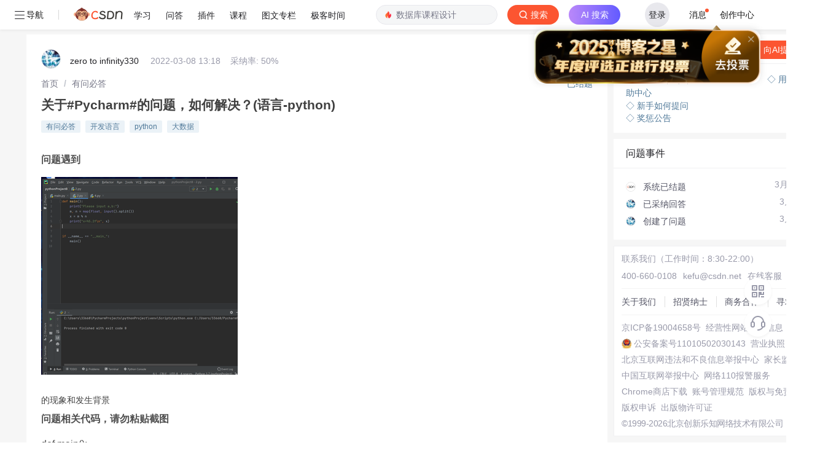

--- FILE ---
content_type: text/html; charset=utf-8
request_url: https://ask.csdn.net/questions/7657601
body_size: 80700
content:
<!doctype html>
<html data-n-head-ssr lang="en" data-n-head="%7B%22lang%22:%7B%22ssr%22:%22en%22%7D%7D">
  <head >
    <title>关于#Pycharm#的问题，如何解决？(语言-python)_有问必答-CSDN问答</title><meta data-n-head="ssr" name="keywords" content="有问必答,开发语言,python,"><meta data-n-head="ssr" name="description" content="CSDN问答为您找到关于#Pycharm#的问题，如何解决？(语言-python)相关问题答案，如果想了解更多关于关于#Pycharm#的问题，如何解决？(语言-python) 有问必答、开发语言、python、 技术问题等相关问答，请访问CSDN问答。"><meta data-n-head="ssr" name="report" content="{&quot;spm&quot;:&quot;1005.2025&quot;}"><meta data-n-head="ssr" name="csdnFooter" content="{&quot;type&quot;:&quot;3&quot;,&quot;el&quot;:&quot;.public_pc_right_footer&quot;}"><meta data-n-head="ssr" charset="utf-8"><meta data-n-head="ssr" name="viewport" content="width=device-width, initial-scale=1"><meta data-n-head="ssr" name="format-detection" content="telephone=no"><meta data-n-head="ssr" name="referrer" content="always"><meta data-n-head="ssr" name="toolbar" content="{&quot;type&quot;:0,&quot;model&quot;:&quot;mini&quot;}"><link data-n-head="ssr" rel="icon" type="image/x-icon" href="https://g.csdnimg.cn/static/logo/favicon32.ico"><script data-n-head="ssr" src="https://g.csdnimg.cn/??lib/jquery/1.12.4/jquery.min.js,lib/qrcode/1.0.0/qrcode.min.js" type="text/javascript"></script><script data-n-head="ssr" src="https://g.csdnimg.cn/common/csdn-report/report.js" type="text/javascript"></script><script data-n-head="ssr" src="https://g.csdnimg.cn/common/csdn-login-box/csdn-login-box.js" type="text/javascript"></script><script data-n-head="ssr" src="https://g.csdnimg.cn/common/csdn-footer/csdn-footer.js" type="text/javascript"></script><script data-n-head="ssr" data-hid="ldjson-schema" type="application/ld+json">{"@context":"https://ziyuan.baidu.com/contexts/cambrian.jsonld","@id":"https://ask.csdn.net/questions/7657601","appid":"1638831770136827","pubDate":"2022-03-08T21:18:34+08:00","title":"关于#Pycharm#的问题，如何解决？(语言-python)","upDate":"2022-03-17T00:00:00+08:00"}</script><script data-n-head="ssr" src="https://g.csdnimg.cn/common/csdn-report/report.js" type="text/javascript"></script><script data-n-head="ssr" src="https://g.csdnimg.cn/csdn-http/1.0.2/csdn-http.js " type="text/javascript" defer></script><script data-n-head="ssr" src="https://g.csdnimg.cn/csdn-upload/2.0.1/csdn-upload.js" type="text/javascript" defer></script><link rel="preload" href="https://csdnimg.cn/release/ask_fe/public/56415e1.js" as="script"><link rel="preload" href="https://csdnimg.cn/release/ask_fe/public/bea4c4c.js" as="script"><link rel="preload" href="https://csdnimg.cn/release/ask_fe/public/98432a0.js" as="script"><link rel="preload" href="https://csdnimg.cn/release/ask_fe/public/23b257f.js" as="script"><link rel="preload" href="https://csdnimg.cn/release/ask_fe/public/49fa548.js" as="script"><link rel="preload" href="https://csdnimg.cn/release/ask_fe/public/ec7467c.js" as="script"><link rel="preload" href="https://csdnimg.cn/release/ask_fe/public/6190e80.js" as="script"><link rel="preload" href="https://csdnimg.cn/release/ask_fe/public/461b313.js" as="script"><link rel="preload" href="https://csdnimg.cn/release/ask_fe/public/8bb8945.js" as="script"><style data-vue-ssr-id="04818504:0 6cce87ea:0 bd5a241a:0 1dbe3970:0 6ec11f8c:0 4b293d70:0 6883fdb5:0 218e4e2d:0 007ff51d:0 6c37439d:0 aeefc6be:0 573b8b24:0 83a8a648:0 25b171e6:0 46a5fb42:0 6b0074e0:0 f75bb9f2:0 6a3f8ba4:0 ebce5b7a:0 842fae66:0">*,
*::before,
*::after {
  margin: 0;
  padding: 0;
  box-sizing: border-box;
}
html,
body {
  font-family: -apple-system, BlinkMacSystemFont, "Segoe UI", "Helvetica Neue", Arial, "Noto Sans", sans-serif;
  -webkit-font-smoothing: antialiased;
  font-size: 14px;
}
a {
  color: #555666;
  text-decoration: none;
}
ul,
ol {
  margin: 0;
  list-style-type: none;
}
li {
  list-style: none;
}
.single-line-text-ellipsis {
  overflow: hidden;
  text-overflow: ellipsis;
  white-space: nowrap;
}
.line-3 {
  display: -webkit-box;
  -webkit-box-orient: vertical;
  -webkit-line-clamp: 3;
  overflow: hidden;
  text-overflow: ellipsis;
  word-break: break-all;
}
.no-scrollbar {
  scrollbar-width: none;
}
.no-scrollbar::-webkit-scrollbar {
  display: none;
}
.icon {
  display: inline-block;
  background-position: center center;
  background-repeat: no-repeat;
  background-size: 100% 100%;
  vertical-align: middle;
}
.cursor {
  cursor: pointer;
}
.mt_10 {
  margin-top: 10px;
}
.over2 {
  overflow: hidden;
  text-overflow: ellipsis;
  display: -webkit-box;
  -webkit-line-clamp: 2;
  -webkit-box-orient: vertical;
}

@charset "UTF-8";@font-face{font-family:element-icons;src:url(https://csdnimg.cn/release/ask_fe/public/fonts/element-icons.313f7da.woff) format("woff"),url(https://csdnimg.cn/release/ask_fe/public/fonts/element-icons.4520188.ttf) format("truetype");font-weight:400;font-display:"auto";font-style:normal}[class*=" el-icon-"],[class^=el-icon-]{font-family:element-icons!important;speak:none;font-style:normal;font-weight:400;font-variant:normal;text-transform:none;line-height:1;vertical-align:baseline;display:inline-block;-webkit-font-smoothing:antialiased;-moz-osx-font-smoothing:grayscale}.el-icon-ice-cream-round:before{content:"\e6a0"}.el-icon-ice-cream-square:before{content:"\e6a3"}.el-icon-lollipop:before{content:"\e6a4"}.el-icon-potato-strips:before{content:"\e6a5"}.el-icon-milk-tea:before{content:"\e6a6"}.el-icon-ice-drink:before{content:"\e6a7"}.el-icon-ice-tea:before{content:"\e6a9"}.el-icon-coffee:before{content:"\e6aa"}.el-icon-orange:before{content:"\e6ab"}.el-icon-pear:before{content:"\e6ac"}.el-icon-apple:before{content:"\e6ad"}.el-icon-cherry:before{content:"\e6ae"}.el-icon-watermelon:before{content:"\e6af"}.el-icon-grape:before{content:"\e6b0"}.el-icon-refrigerator:before{content:"\e6b1"}.el-icon-goblet-square-full:before{content:"\e6b2"}.el-icon-goblet-square:before{content:"\e6b3"}.el-icon-goblet-full:before{content:"\e6b4"}.el-icon-goblet:before{content:"\e6b5"}.el-icon-cold-drink:before{content:"\e6b6"}.el-icon-coffee-cup:before{content:"\e6b8"}.el-icon-water-cup:before{content:"\e6b9"}.el-icon-hot-water:before{content:"\e6ba"}.el-icon-ice-cream:before{content:"\e6bb"}.el-icon-dessert:before{content:"\e6bc"}.el-icon-sugar:before{content:"\e6bd"}.el-icon-tableware:before{content:"\e6be"}.el-icon-burger:before{content:"\e6bf"}.el-icon-knife-fork:before{content:"\e6c1"}.el-icon-fork-spoon:before{content:"\e6c2"}.el-icon-chicken:before{content:"\e6c3"}.el-icon-food:before{content:"\e6c4"}.el-icon-dish-1:before{content:"\e6c5"}.el-icon-dish:before{content:"\e6c6"}.el-icon-moon-night:before{content:"\e6ee"}.el-icon-moon:before{content:"\e6f0"}.el-icon-cloudy-and-sunny:before{content:"\e6f1"}.el-icon-partly-cloudy:before{content:"\e6f2"}.el-icon-cloudy:before{content:"\e6f3"}.el-icon-sunny:before{content:"\e6f6"}.el-icon-sunset:before{content:"\e6f7"}.el-icon-sunrise-1:before{content:"\e6f8"}.el-icon-sunrise:before{content:"\e6f9"}.el-icon-heavy-rain:before{content:"\e6fa"}.el-icon-lightning:before{content:"\e6fb"}.el-icon-light-rain:before{content:"\e6fc"}.el-icon-wind-power:before{content:"\e6fd"}.el-icon-baseball:before{content:"\e712"}.el-icon-soccer:before{content:"\e713"}.el-icon-football:before{content:"\e715"}.el-icon-basketball:before{content:"\e716"}.el-icon-ship:before{content:"\e73f"}.el-icon-truck:before{content:"\e740"}.el-icon-bicycle:before{content:"\e741"}.el-icon-mobile-phone:before{content:"\e6d3"}.el-icon-service:before{content:"\e6d4"}.el-icon-key:before{content:"\e6e2"}.el-icon-unlock:before{content:"\e6e4"}.el-icon-lock:before{content:"\e6e5"}.el-icon-watch:before{content:"\e6fe"}.el-icon-watch-1:before{content:"\e6ff"}.el-icon-timer:before{content:"\e702"}.el-icon-alarm-clock:before{content:"\e703"}.el-icon-map-location:before{content:"\e704"}.el-icon-delete-location:before{content:"\e705"}.el-icon-add-location:before{content:"\e706"}.el-icon-location-information:before{content:"\e707"}.el-icon-location-outline:before{content:"\e708"}.el-icon-location:before{content:"\e79e"}.el-icon-place:before{content:"\e709"}.el-icon-discover:before{content:"\e70a"}.el-icon-first-aid-kit:before{content:"\e70b"}.el-icon-trophy-1:before{content:"\e70c"}.el-icon-trophy:before{content:"\e70d"}.el-icon-medal:before{content:"\e70e"}.el-icon-medal-1:before{content:"\e70f"}.el-icon-stopwatch:before{content:"\e710"}.el-icon-mic:before{content:"\e711"}.el-icon-copy-document:before{content:"\e718"}.el-icon-full-screen:before{content:"\e719"}.el-icon-switch-button:before{content:"\e71b"}.el-icon-aim:before{content:"\e71c"}.el-icon-crop:before{content:"\e71d"}.el-icon-odometer:before{content:"\e71e"}.el-icon-time:before{content:"\e71f"}.el-icon-bangzhu:before{content:"\e724"}.el-icon-close-notification:before{content:"\e726"}.el-icon-microphone:before{content:"\e727"}.el-icon-turn-off-microphone:before{content:"\e728"}.el-icon-position:before{content:"\e729"}.el-icon-postcard:before{content:"\e72a"}.el-icon-message:before{content:"\e72b"}.el-icon-chat-line-square:before{content:"\e72d"}.el-icon-chat-dot-square:before{content:"\e72e"}.el-icon-chat-dot-round:before{content:"\e72f"}.el-icon-chat-square:before{content:"\e730"}.el-icon-chat-line-round:before{content:"\e731"}.el-icon-chat-round:before{content:"\e732"}.el-icon-set-up:before{content:"\e733"}.el-icon-turn-off:before{content:"\e734"}.el-icon-open:before{content:"\e735"}.el-icon-connection:before{content:"\e736"}.el-icon-link:before{content:"\e737"}.el-icon-cpu:before{content:"\e738"}.el-icon-thumb:before{content:"\e739"}.el-icon-female:before{content:"\e73a"}.el-icon-male:before{content:"\e73b"}.el-icon-guide:before{content:"\e73c"}.el-icon-news:before{content:"\e73e"}.el-icon-price-tag:before{content:"\e744"}.el-icon-discount:before{content:"\e745"}.el-icon-wallet:before{content:"\e747"}.el-icon-coin:before{content:"\e748"}.el-icon-money:before{content:"\e749"}.el-icon-bank-card:before{content:"\e74a"}.el-icon-box:before{content:"\e74b"}.el-icon-present:before{content:"\e74c"}.el-icon-sell:before{content:"\e6d5"}.el-icon-sold-out:before{content:"\e6d6"}.el-icon-shopping-bag-2:before{content:"\e74d"}.el-icon-shopping-bag-1:before{content:"\e74e"}.el-icon-shopping-cart-2:before{content:"\e74f"}.el-icon-shopping-cart-1:before{content:"\e750"}.el-icon-shopping-cart-full:before{content:"\e751"}.el-icon-smoking:before{content:"\e752"}.el-icon-no-smoking:before{content:"\e753"}.el-icon-house:before{content:"\e754"}.el-icon-table-lamp:before{content:"\e755"}.el-icon-school:before{content:"\e756"}.el-icon-office-building:before{content:"\e757"}.el-icon-toilet-paper:before{content:"\e758"}.el-icon-notebook-2:before{content:"\e759"}.el-icon-notebook-1:before{content:"\e75a"}.el-icon-files:before{content:"\e75b"}.el-icon-collection:before{content:"\e75c"}.el-icon-receiving:before{content:"\e75d"}.el-icon-suitcase-1:before{content:"\e760"}.el-icon-suitcase:before{content:"\e761"}.el-icon-film:before{content:"\e763"}.el-icon-collection-tag:before{content:"\e765"}.el-icon-data-analysis:before{content:"\e766"}.el-icon-pie-chart:before{content:"\e767"}.el-icon-data-board:before{content:"\e768"}.el-icon-data-line:before{content:"\e76d"}.el-icon-reading:before{content:"\e769"}.el-icon-magic-stick:before{content:"\e76a"}.el-icon-coordinate:before{content:"\e76b"}.el-icon-mouse:before{content:"\e76c"}.el-icon-brush:before{content:"\e76e"}.el-icon-headset:before{content:"\e76f"}.el-icon-umbrella:before{content:"\e770"}.el-icon-scissors:before{content:"\e771"}.el-icon-mobile:before{content:"\e773"}.el-icon-attract:before{content:"\e774"}.el-icon-monitor:before{content:"\e775"}.el-icon-search:before{content:"\e778"}.el-icon-takeaway-box:before{content:"\e77a"}.el-icon-paperclip:before{content:"\e77d"}.el-icon-printer:before{content:"\e77e"}.el-icon-document-add:before{content:"\e782"}.el-icon-document:before{content:"\e785"}.el-icon-document-checked:before{content:"\e786"}.el-icon-document-copy:before{content:"\e787"}.el-icon-document-delete:before{content:"\e788"}.el-icon-document-remove:before{content:"\e789"}.el-icon-tickets:before{content:"\e78b"}.el-icon-folder-checked:before{content:"\e77f"}.el-icon-folder-delete:before{content:"\e780"}.el-icon-folder-remove:before{content:"\e781"}.el-icon-folder-add:before{content:"\e783"}.el-icon-folder-opened:before{content:"\e784"}.el-icon-folder:before{content:"\e78a"}.el-icon-edit-outline:before{content:"\e764"}.el-icon-edit:before{content:"\e78c"}.el-icon-date:before{content:"\e78e"}.el-icon-c-scale-to-original:before{content:"\e7c6"}.el-icon-view:before{content:"\e6ce"}.el-icon-loading:before{content:"\e6cf"}.el-icon-rank:before{content:"\e6d1"}.el-icon-sort-down:before{content:"\e7c4"}.el-icon-sort-up:before{content:"\e7c5"}.el-icon-sort:before{content:"\e6d2"}.el-icon-finished:before{content:"\e6cd"}.el-icon-refresh-left:before{content:"\e6c7"}.el-icon-refresh-right:before{content:"\e6c8"}.el-icon-refresh:before{content:"\e6d0"}.el-icon-video-play:before{content:"\e7c0"}.el-icon-video-pause:before{content:"\e7c1"}.el-icon-d-arrow-right:before{content:"\e6dc"}.el-icon-d-arrow-left:before{content:"\e6dd"}.el-icon-arrow-up:before{content:"\e6e1"}.el-icon-arrow-down:before{content:"\e6df"}.el-icon-arrow-right:before{content:"\e6e0"}.el-icon-arrow-left:before{content:"\e6de"}.el-icon-top-right:before{content:"\e6e7"}.el-icon-top-left:before{content:"\e6e8"}.el-icon-top:before{content:"\e6e6"}.el-icon-bottom:before{content:"\e6eb"}.el-icon-right:before{content:"\e6e9"}.el-icon-back:before{content:"\e6ea"}.el-icon-bottom-right:before{content:"\e6ec"}.el-icon-bottom-left:before{content:"\e6ed"}.el-icon-caret-top:before{content:"\e78f"}.el-icon-caret-bottom:before{content:"\e790"}.el-icon-caret-right:before{content:"\e791"}.el-icon-caret-left:before{content:"\e792"}.el-icon-d-caret:before{content:"\e79a"}.el-icon-share:before{content:"\e793"}.el-icon-menu:before{content:"\e798"}.el-icon-s-grid:before{content:"\e7a6"}.el-icon-s-check:before{content:"\e7a7"}.el-icon-s-data:before{content:"\e7a8"}.el-icon-s-opportunity:before{content:"\e7aa"}.el-icon-s-custom:before{content:"\e7ab"}.el-icon-s-claim:before{content:"\e7ad"}.el-icon-s-finance:before{content:"\e7ae"}.el-icon-s-comment:before{content:"\e7af"}.el-icon-s-flag:before{content:"\e7b0"}.el-icon-s-marketing:before{content:"\e7b1"}.el-icon-s-shop:before{content:"\e7b4"}.el-icon-s-open:before{content:"\e7b5"}.el-icon-s-management:before{content:"\e7b6"}.el-icon-s-ticket:before{content:"\e7b7"}.el-icon-s-release:before{content:"\e7b8"}.el-icon-s-home:before{content:"\e7b9"}.el-icon-s-promotion:before{content:"\e7ba"}.el-icon-s-operation:before{content:"\e7bb"}.el-icon-s-unfold:before{content:"\e7bc"}.el-icon-s-fold:before{content:"\e7a9"}.el-icon-s-platform:before{content:"\e7bd"}.el-icon-s-order:before{content:"\e7be"}.el-icon-s-cooperation:before{content:"\e7bf"}.el-icon-bell:before{content:"\e725"}.el-icon-message-solid:before{content:"\e799"}.el-icon-video-camera:before{content:"\e772"}.el-icon-video-camera-solid:before{content:"\e796"}.el-icon-camera:before{content:"\e779"}.el-icon-camera-solid:before{content:"\e79b"}.el-icon-download:before{content:"\e77c"}.el-icon-upload2:before{content:"\e77b"}.el-icon-upload:before{content:"\e7c3"}.el-icon-picture-outline-round:before{content:"\e75f"}.el-icon-picture-outline:before{content:"\e75e"}.el-icon-picture:before{content:"\e79f"}.el-icon-close:before{content:"\e6db"}.el-icon-check:before{content:"\e6da"}.el-icon-plus:before{content:"\e6d9"}.el-icon-minus:before{content:"\e6d8"}.el-icon-help:before{content:"\e73d"}.el-icon-s-help:before{content:"\e7b3"}.el-icon-circle-close:before{content:"\e78d"}.el-icon-circle-check:before{content:"\e720"}.el-icon-circle-plus-outline:before{content:"\e723"}.el-icon-remove-outline:before{content:"\e722"}.el-icon-zoom-out:before{content:"\e776"}.el-icon-zoom-in:before{content:"\e777"}.el-icon-error:before{content:"\e79d"}.el-icon-success:before{content:"\e79c"}.el-icon-circle-plus:before{content:"\e7a0"}.el-icon-remove:before{content:"\e7a2"}.el-icon-info:before{content:"\e7a1"}.el-icon-question:before{content:"\e7a4"}.el-icon-warning-outline:before{content:"\e6c9"}.el-icon-warning:before{content:"\e7a3"}.el-icon-goods:before{content:"\e7c2"}.el-icon-s-goods:before{content:"\e7b2"}.el-icon-star-off:before{content:"\e717"}.el-icon-star-on:before{content:"\e797"}.el-icon-more-outline:before{content:"\e6cc"}.el-icon-more:before{content:"\e794"}.el-icon-phone-outline:before{content:"\e6cb"}.el-icon-phone:before{content:"\e795"}.el-icon-user:before{content:"\e6e3"}.el-icon-user-solid:before{content:"\e7a5"}.el-icon-setting:before{content:"\e6ca"}.el-icon-s-tools:before{content:"\e7ac"}.el-icon-delete:before{content:"\e6d7"}.el-icon-delete-solid:before{content:"\e7c9"}.el-icon-eleme:before{content:"\e7c7"}.el-icon-platform-eleme:before{content:"\e7ca"}.el-icon-loading{-webkit-animation:rotating 2s linear infinite;animation:rotating 2s linear infinite}.el-icon--right{margin-left:5px}.el-icon--left{margin-right:5px}@-webkit-keyframes rotating{0%{-webkit-transform:rotateZ(0);transform:rotateZ(0)}100%{-webkit-transform:rotateZ(360deg);transform:rotateZ(360deg)}}@keyframes rotating{0%{-webkit-transform:rotateZ(0);transform:rotateZ(0)}100%{-webkit-transform:rotateZ(360deg);transform:rotateZ(360deg)}}.el-pagination{white-space:nowrap;padding:2px 5px;color:#303133;font-weight:700}.el-pagination::after,.el-pagination::before{display:table;content:""}.el-pagination::after{clear:both}.el-pagination button,.el-pagination span:not([class*=suffix]){display:inline-block;font-size:13px;min-width:35.5px;height:28px;line-height:28px;vertical-align:top;-webkit-box-sizing:border-box;box-sizing:border-box}.el-pager li,.el-pagination__editor{-webkit-box-sizing:border-box;text-align:center}.el-pagination .el-input__inner{text-align:center;-moz-appearance:textfield;line-height:normal}.el-pagination .el-input__suffix{right:0;-webkit-transform:scale(.8);transform:scale(.8)}.el-pagination .el-select .el-input{width:100px;margin:0 5px}.el-pagination .el-select .el-input .el-input__inner{padding-right:25px;border-radius:3px}.el-pagination button{border:none;padding:0 6px;background:0 0}.el-pagination button:focus{outline:0}.el-pagination button:hover{color:#409EFF}.el-pagination button:disabled{color:#C0C4CC;background-color:#FFF;cursor:not-allowed}.el-pagination .btn-next,.el-pagination .btn-prev{background:center center no-repeat #FFF;background-size:16px;cursor:pointer;margin:0;color:#303133}.el-pagination .btn-next .el-icon,.el-pagination .btn-prev .el-icon{display:block;font-size:12px;font-weight:700}.el-pagination .btn-prev{padding-right:12px}.el-pagination .btn-next{padding-left:12px}.el-pagination .el-pager li.disabled{color:#C0C4CC;cursor:not-allowed}.el-pager li,.el-pager li.btn-quicknext:hover,.el-pager li.btn-quickprev:hover{cursor:pointer}.el-pagination--small .btn-next,.el-pagination--small .btn-prev,.el-pagination--small .el-pager li,.el-pagination--small .el-pager li.btn-quicknext,.el-pagination--small .el-pager li.btn-quickprev,.el-pagination--small .el-pager li:last-child{border-color:transparent;font-size:12px;line-height:22px;height:22px;min-width:22px}.el-pagination--small .arrow.disabled{visibility:hidden}.el-pagination--small .more::before,.el-pagination--small li.more::before{line-height:24px}.el-pagination--small button,.el-pagination--small span:not([class*=suffix]){height:22px;line-height:22px}.el-pagination--small .el-pagination__editor,.el-pagination--small .el-pagination__editor.el-input .el-input__inner{height:22px}.el-pagination__sizes{margin:0 10px 0 0;font-weight:400;color:#606266}.el-pagination__sizes .el-input .el-input__inner{font-size:13px;padding-left:8px}.el-pagination__sizes .el-input .el-input__inner:hover{border-color:#409EFF}.el-pagination__total{margin-right:10px;font-weight:400;color:#606266}.el-pagination__jump{margin-left:24px;font-weight:400;color:#606266}.el-pagination__jump .el-input__inner{padding:0 3px}.el-pagination__rightwrapper{float:right}.el-pagination__editor{line-height:18px;padding:0 2px;height:28px;margin:0 2px;box-sizing:border-box;border-radius:3px}.el-pager,.el-pagination.is-background .btn-next,.el-pagination.is-background .btn-prev{padding:0}.el-pagination__editor.el-input{width:50px}.el-pagination__editor.el-input .el-input__inner{height:28px}.el-pagination__editor .el-input__inner::-webkit-inner-spin-button,.el-pagination__editor .el-input__inner::-webkit-outer-spin-button{-webkit-appearance:none;margin:0}.el-pagination.is-background .btn-next,.el-pagination.is-background .btn-prev,.el-pagination.is-background .el-pager li{margin:0 5px;background-color:#f4f4f5;color:#606266;min-width:30px;border-radius:2px}.el-pagination.is-background .btn-next.disabled,.el-pagination.is-background .btn-next:disabled,.el-pagination.is-background .btn-prev.disabled,.el-pagination.is-background .btn-prev:disabled,.el-pagination.is-background .el-pager li.disabled{color:#C0C4CC}.el-pagination.is-background .el-pager li:not(.disabled):hover{color:#409EFF}.el-pagination.is-background .el-pager li:not(.disabled).active{background-color:#409EFF;color:#FFF}.el-pagination.is-background.el-pagination--small .btn-next,.el-pagination.is-background.el-pagination--small .btn-prev,.el-pagination.is-background.el-pagination--small .el-pager li{margin:0 3px;min-width:22px}.el-pager,.el-pager li{vertical-align:top;margin:0;display:inline-block}.el-pager{-webkit-user-select:none;-moz-user-select:none;-ms-user-select:none;user-select:none;list-style:none;font-size:0}.el-pager .more::before{line-height:30px}.el-pager li{padding:0 4px;background:#FFF;font-size:13px;min-width:35.5px;height:28px;line-height:28px;box-sizing:border-box}.el-pager li.btn-quicknext,.el-pager li.btn-quickprev{line-height:28px;color:#303133}.el-pager li.btn-quicknext.disabled,.el-pager li.btn-quickprev.disabled{color:#C0C4CC}.el-pager li.active+li{border-left:0}.el-pager li:hover{color:#409EFF}.el-pager li.active{color:#409EFF;cursor:default}@-webkit-keyframes v-modal-in{0%{opacity:0}}@-webkit-keyframes v-modal-out{100%{opacity:0}}.el-dialog{position:relative;margin:0 auto 50px;background:#FFF;border-radius:2px;-webkit-box-shadow:0 1px 3px rgba(0,0,0,.3);box-shadow:0 1px 3px rgba(0,0,0,.3);-webkit-box-sizing:border-box;box-sizing:border-box;width:50%}.el-autocomplete-suggestion,.el-dropdown-menu,.el-menu--collapse .el-submenu .el-menu{-webkit-box-shadow:0 2px 12px 0 rgba(0,0,0,.1)}.el-dialog.is-fullscreen{width:100%;margin-top:0;margin-bottom:0;height:100%;overflow:auto}.el-dialog__wrapper{position:fixed;top:0;right:0;bottom:0;left:0;overflow:auto;margin:0}.el-dialog__header{padding:20px 20px 10px}.el-dialog__headerbtn{position:absolute;top:20px;right:20px;padding:0;background:0 0;border:none;outline:0;cursor:pointer;font-size:16px}.el-dialog__headerbtn .el-dialog__close{color:#909399}.el-dialog__headerbtn:focus .el-dialog__close,.el-dialog__headerbtn:hover .el-dialog__close{color:#409EFF}.el-dialog__title{line-height:24px;font-size:18px;color:#303133}.el-dialog__body{padding:30px 20px;color:#606266;font-size:14px;word-break:break-all}.el-dialog__footer{padding:10px 20px 20px;text-align:right;-webkit-box-sizing:border-box;box-sizing:border-box}.el-dialog--center{text-align:center}.el-dialog--center .el-dialog__body{text-align:initial;padding:25px 25px 30px}.el-dialog--center .el-dialog__footer{text-align:inherit}.dialog-fade-enter-active{-webkit-animation:dialog-fade-in .3s;animation:dialog-fade-in .3s}.dialog-fade-leave-active{-webkit-animation:dialog-fade-out .3s;animation:dialog-fade-out .3s}@-webkit-keyframes dialog-fade-in{0%{-webkit-transform:translate3d(0,-20px,0);transform:translate3d(0,-20px,0);opacity:0}100%{-webkit-transform:translate3d(0,0,0);transform:translate3d(0,0,0);opacity:1}}@keyframes dialog-fade-in{0%{-webkit-transform:translate3d(0,-20px,0);transform:translate3d(0,-20px,0);opacity:0}100%{-webkit-transform:translate3d(0,0,0);transform:translate3d(0,0,0);opacity:1}}@-webkit-keyframes dialog-fade-out{0%{-webkit-transform:translate3d(0,0,0);transform:translate3d(0,0,0);opacity:1}100%{-webkit-transform:translate3d(0,-20px,0);transform:translate3d(0,-20px,0);opacity:0}}@keyframes dialog-fade-out{0%{-webkit-transform:translate3d(0,0,0);transform:translate3d(0,0,0);opacity:1}100%{-webkit-transform:translate3d(0,-20px,0);transform:translate3d(0,-20px,0);opacity:0}}.el-autocomplete{position:relative;display:inline-block}.el-autocomplete-suggestion{margin:5px 0;box-shadow:0 2px 12px 0 rgba(0,0,0,.1);border-radius:4px;border:1px solid #E4E7ED;-webkit-box-sizing:border-box;box-sizing:border-box;background-color:#FFF}.el-autocomplete-suggestion__wrap{max-height:280px;padding:10px 0;-webkit-box-sizing:border-box;box-sizing:border-box}.el-autocomplete-suggestion__list{margin:0;padding:0}.el-autocomplete-suggestion li{padding:0 20px;margin:0;line-height:34px;cursor:pointer;color:#606266;font-size:14px;list-style:none;white-space:nowrap;overflow:hidden;text-overflow:ellipsis}.el-autocomplete-suggestion li.highlighted,.el-autocomplete-suggestion li:hover{background-color:#F5F7FA}.el-autocomplete-suggestion li.divider{margin-top:6px;border-top:1px solid #000}.el-autocomplete-suggestion li.divider:last-child{margin-bottom:-6px}.el-autocomplete-suggestion.is-loading li{text-align:center;height:100px;line-height:100px;font-size:20px;color:#999}.el-autocomplete-suggestion.is-loading li::after{display:inline-block;content:"";height:100%;vertical-align:middle}.el-autocomplete-suggestion.is-loading li:hover{background-color:#FFF}.el-autocomplete-suggestion.is-loading .el-icon-loading{vertical-align:middle}.el-dropdown{display:inline-block;position:relative;color:#606266;font-size:14px}.el-dropdown .el-button-group{display:block}.el-dropdown .el-button-group .el-button{float:none}.el-dropdown .el-dropdown__caret-button{padding-left:5px;padding-right:5px;position:relative;border-left:none}.el-dropdown .el-dropdown__caret-button::before{content:'';position:absolute;display:block;width:1px;top:5px;bottom:5px;left:0;background:rgba(255,255,255,.5)}.el-dropdown .el-dropdown__caret-button.el-button--default::before{background:rgba(220,223,230,.5)}.el-dropdown .el-dropdown__caret-button:hover:not(.is-disabled)::before{top:0;bottom:0}.el-dropdown .el-dropdown__caret-button .el-dropdown__icon{padding-left:0}.el-dropdown__icon{font-size:12px;margin:0 3px}.el-dropdown .el-dropdown-selfdefine:focus:active,.el-dropdown .el-dropdown-selfdefine:focus:not(.focusing){outline-width:0}.el-dropdown [disabled]{cursor:not-allowed;color:#bbb}.el-dropdown-menu{position:absolute;top:0;left:0;z-index:10;padding:10px 0;margin:5px 0;background-color:#FFF;border:1px solid #EBEEF5;border-radius:4px;box-shadow:0 2px 12px 0 rgba(0,0,0,.1)}.el-dropdown-menu__item{list-style:none;line-height:36px;padding:0 20px;margin:0;font-size:14px;color:#606266;cursor:pointer;outline:0}.el-dropdown-menu__item:focus,.el-dropdown-menu__item:not(.is-disabled):hover{background-color:#ecf5ff;color:#66b1ff}.el-dropdown-menu__item i{margin-right:5px}.el-dropdown-menu__item--divided{position:relative;margin-top:6px;border-top:1px solid #EBEEF5}.el-dropdown-menu__item--divided:before{content:'';height:6px;display:block;margin:0 -20px;background-color:#FFF}.el-dropdown-menu__item.is-disabled{cursor:default;color:#bbb;pointer-events:none}.el-dropdown-menu--medium{padding:6px 0}.el-dropdown-menu--medium .el-dropdown-menu__item{line-height:30px;padding:0 17px;font-size:14px}.el-dropdown-menu--medium .el-dropdown-menu__item.el-dropdown-menu__item--divided{margin-top:6px}.el-dropdown-menu--medium .el-dropdown-menu__item.el-dropdown-menu__item--divided:before{height:6px;margin:0 -17px}.el-dropdown-menu--small{padding:6px 0}.el-dropdown-menu--small .el-dropdown-menu__item{line-height:27px;padding:0 15px;font-size:13px}.el-dropdown-menu--small .el-dropdown-menu__item.el-dropdown-menu__item--divided{margin-top:4px}.el-dropdown-menu--small .el-dropdown-menu__item.el-dropdown-menu__item--divided:before{height:4px;margin:0 -15px}.el-dropdown-menu--mini{padding:3px 0}.el-dropdown-menu--mini .el-dropdown-menu__item{line-height:24px;padding:0 10px;font-size:12px}.el-dropdown-menu--mini .el-dropdown-menu__item.el-dropdown-menu__item--divided{margin-top:3px}.el-dropdown-menu--mini .el-dropdown-menu__item.el-dropdown-menu__item--divided:before{height:3px;margin:0 -10px}.el-menu{border-right:solid 1px #e6e6e6;list-style:none;position:relative;margin:0;padding-left:0;background-color:#FFF}.el-menu--horizontal>.el-menu-item:not(.is-disabled):focus,.el-menu--horizontal>.el-menu-item:not(.is-disabled):hover,.el-menu--horizontal>.el-submenu .el-submenu__title:hover{background-color:#fff}.el-menu::after,.el-menu::before{display:table;content:""}.el-menu::after{clear:both}.el-menu.el-menu--horizontal{border-bottom:solid 1px #e6e6e6}.el-menu--horizontal{border-right:none}.el-menu--horizontal>.el-menu-item{float:left;height:60px;line-height:60px;margin:0;border-bottom:2px solid transparent;color:#909399}.el-menu--horizontal>.el-menu-item a,.el-menu--horizontal>.el-menu-item a:hover{color:inherit}.el-menu--horizontal>.el-submenu{float:left}.el-menu--horizontal>.el-submenu:focus,.el-menu--horizontal>.el-submenu:hover{outline:0}.el-menu--horizontal>.el-submenu:focus .el-submenu__title,.el-menu--horizontal>.el-submenu:hover .el-submenu__title{color:#303133}.el-menu--horizontal>.el-submenu.is-active .el-submenu__title{border-bottom:2px solid #409EFF;color:#303133}.el-menu--horizontal>.el-submenu .el-submenu__title{height:60px;line-height:60px;border-bottom:2px solid transparent;color:#909399}.el-menu--horizontal>.el-submenu .el-submenu__icon-arrow{position:static;vertical-align:middle;margin-left:8px;margin-top:-3px}.el-menu--horizontal .el-menu .el-menu-item,.el-menu--horizontal .el-menu .el-submenu__title{background-color:#FFF;float:none;height:36px;line-height:36px;padding:0 10px;color:#909399}.el-menu--horizontal .el-menu .el-menu-item.is-active,.el-menu--horizontal .el-menu .el-submenu.is-active>.el-submenu__title{color:#303133}.el-menu--horizontal .el-menu-item:not(.is-disabled):focus,.el-menu--horizontal .el-menu-item:not(.is-disabled):hover{outline:0;color:#303133}.el-menu--horizontal>.el-menu-item.is-active{border-bottom:2px solid #409EFF;color:#303133}.el-menu--collapse{width:64px}.el-menu--collapse>.el-menu-item [class^=el-icon-],.el-menu--collapse>.el-submenu>.el-submenu__title [class^=el-icon-]{margin:0;vertical-align:middle;width:24px;text-align:center}.el-menu--collapse>.el-menu-item .el-submenu__icon-arrow,.el-menu--collapse>.el-submenu>.el-submenu__title .el-submenu__icon-arrow{display:none}.el-menu--collapse>.el-menu-item span,.el-menu--collapse>.el-submenu>.el-submenu__title span{height:0;width:0;overflow:hidden;visibility:hidden;display:inline-block}.el-menu--collapse>.el-menu-item.is-active i{color:inherit}.el-menu--collapse .el-menu .el-submenu{min-width:200px}.el-menu--collapse .el-submenu{position:relative}.el-menu--collapse .el-submenu .el-menu{position:absolute;margin-left:5px;top:0;left:100%;z-index:10;border:1px solid #E4E7ED;border-radius:2px;box-shadow:0 2px 12px 0 rgba(0,0,0,.1)}.el-menu--collapse .el-submenu.is-opened>.el-submenu__title .el-submenu__icon-arrow{-webkit-transform:none;transform:none}.el-menu--popup{z-index:100;min-width:200px;border:none;padding:5px 0;border-radius:2px;-webkit-box-shadow:0 2px 12px 0 rgba(0,0,0,.1);box-shadow:0 2px 12px 0 rgba(0,0,0,.1)}.el-menu--popup-bottom-start{margin-top:5px}.el-menu--popup-right-start{margin-left:5px;margin-right:5px}.el-menu-item{height:56px;line-height:56px;font-size:14px;color:#303133;padding:0 20px;list-style:none;cursor:pointer;position:relative;-webkit-transition:border-color .3s,background-color .3s,color .3s;transition:border-color .3s,background-color .3s,color .3s;-webkit-box-sizing:border-box;box-sizing:border-box;white-space:nowrap}.el-menu-item *{vertical-align:middle}.el-menu-item i{color:#909399}.el-menu-item:focus,.el-menu-item:hover{outline:0;background-color:#ecf5ff}.el-menu-item.is-disabled{opacity:.25;cursor:not-allowed;background:0 0!important}.el-menu-item [class^=el-icon-]{margin-right:5px;width:24px;text-align:center;font-size:18px;vertical-align:middle}.el-menu-item.is-active{color:#409EFF}.el-menu-item.is-active i{color:inherit}.el-submenu{list-style:none;margin:0;padding-left:0}.el-submenu__title{height:56px;line-height:56px;font-size:14px;color:#303133;padding:0 20px;list-style:none;cursor:pointer;position:relative;-webkit-transition:border-color .3s,background-color .3s,color .3s;transition:border-color .3s,background-color .3s,color .3s;-webkit-box-sizing:border-box;box-sizing:border-box;white-space:nowrap}.el-submenu__title *{vertical-align:middle}.el-submenu__title i{color:#909399}.el-submenu__title:focus,.el-submenu__title:hover{outline:0;background-color:#ecf5ff}.el-submenu__title.is-disabled{opacity:.25;cursor:not-allowed;background:0 0!important}.el-submenu__title:hover{background-color:#ecf5ff}.el-submenu .el-menu{border:none}.el-submenu .el-menu-item{height:50px;line-height:50px;padding:0 45px;min-width:200px}.el-submenu__icon-arrow{position:absolute;top:50%;right:20px;margin-top:-7px;-webkit-transition:-webkit-transform .3s;transition:-webkit-transform .3s;transition:transform .3s;transition:transform .3s,-webkit-transform .3s;font-size:12px}.el-submenu.is-active .el-submenu__title{border-bottom-color:#409EFF}.el-submenu.is-opened>.el-submenu__title .el-submenu__icon-arrow{-webkit-transform:rotateZ(180deg);transform:rotateZ(180deg)}.el-submenu.is-disabled .el-menu-item,.el-submenu.is-disabled .el-submenu__title{opacity:.25;cursor:not-allowed;background:0 0!important}.el-submenu [class^=el-icon-]{vertical-align:middle;margin-right:5px;width:24px;text-align:center;font-size:18px}.el-menu-item-group>ul{padding:0}.el-menu-item-group__title{padding:7px 0 7px 20px;line-height:normal;font-size:12px;color:#909399}.el-radio-button__inner,.el-radio-group{line-height:1;vertical-align:middle;display:inline-block}.horizontal-collapse-transition .el-submenu__title .el-submenu__icon-arrow{-webkit-transition:.2s;transition:.2s;opacity:0}.el-radio-group{font-size:0}.el-radio-button{position:relative;display:inline-block;outline:0}.el-radio-button__inner{white-space:nowrap;background:#FFF;border:1px solid #DCDFE6;font-weight:500;border-left:0;color:#606266;-webkit-appearance:none;text-align:center;-webkit-box-sizing:border-box;box-sizing:border-box;outline:0;margin:0;position:relative;cursor:pointer;-webkit-transition:all .3s cubic-bezier(.645,.045,.355,1);transition:all .3s cubic-bezier(.645,.045,.355,1);padding:12px 20px;font-size:14px;border-radius:0}.el-radio-button__inner.is-round{padding:12px 20px}.el-radio-button__inner:hover{color:#409EFF}.el-radio-button__inner [class*=el-icon-]{line-height:.9}.el-radio-button__inner [class*=el-icon-]+span{margin-left:5px}.el-radio-button:first-child .el-radio-button__inner{border-left:1px solid #DCDFE6;border-radius:4px 0 0 4px;-webkit-box-shadow:none!important;box-shadow:none!important}.el-radio-button__orig-radio{opacity:0;outline:0;position:absolute;z-index:-1}.el-switch,.el-switch__core{position:relative;vertical-align:middle}.el-radio-button__orig-radio:checked+.el-radio-button__inner{color:#FFF;background-color:#409EFF;border-color:#409EFF;-webkit-box-shadow:-1px 0 0 0 #409EFF;box-shadow:-1px 0 0 0 #409EFF}.el-radio-button__orig-radio:disabled+.el-radio-button__inner{color:#C0C4CC;cursor:not-allowed;background-image:none;background-color:#FFF;border-color:#EBEEF5;-webkit-box-shadow:none;box-shadow:none}.el-radio-button__orig-radio:disabled:checked+.el-radio-button__inner{background-color:#F2F6FC}.el-radio-button:last-child .el-radio-button__inner{border-radius:0 4px 4px 0}.el-radio-button:first-child:last-child .el-radio-button__inner{border-radius:4px}.el-radio-button--medium .el-radio-button__inner{padding:10px 20px;font-size:14px;border-radius:0}.el-radio-button--medium .el-radio-button__inner.is-round{padding:10px 20px}.el-radio-button--small .el-radio-button__inner{padding:9px 15px;font-size:12px;border-radius:0}.el-radio-button--small .el-radio-button__inner.is-round{padding:9px 15px}.el-radio-button--mini .el-radio-button__inner{padding:7px 15px;font-size:12px;border-radius:0}.el-radio-button--mini .el-radio-button__inner.is-round{padding:7px 15px}.el-radio-button:focus:not(.is-focus):not(:active):not(.is-disabled){-webkit-box-shadow:0 0 2px 2px #409EFF;box-shadow:0 0 2px 2px #409EFF}.el-picker-panel,.el-popover,.el-select-dropdown,.el-table-filter,.el-time-panel{-webkit-box-shadow:0 2px 12px 0 rgba(0,0,0,.1)}.el-switch{display:-webkit-inline-box;display:-ms-inline-flexbox;display:inline-flex;-webkit-box-align:center;-ms-flex-align:center;align-items:center;font-size:14px;line-height:20px;height:20px}.el-switch.is-disabled .el-switch__core,.el-switch.is-disabled .el-switch__label{cursor:not-allowed}.el-switch__label{-webkit-transition:.2s;transition:.2s;height:20px;display:inline-block;font-size:14px;font-weight:500;cursor:pointer;vertical-align:middle;color:#303133}.el-switch__label.is-active{color:#409EFF}.el-switch__label--left{margin-right:10px}.el-switch__label--right{margin-left:10px}.el-switch__label *{line-height:1;font-size:14px;display:inline-block}.el-switch__input{position:absolute;width:0;height:0;opacity:0;margin:0}.el-switch__core{margin:0;display:inline-block;width:40px;height:20px;border:1px solid #DCDFE6;outline:0;border-radius:10px;-webkit-box-sizing:border-box;box-sizing:border-box;background:#DCDFE6;cursor:pointer;-webkit-transition:border-color .3s,background-color .3s;transition:border-color .3s,background-color .3s}.el-switch__core:after{content:"";position:absolute;top:1px;left:1px;border-radius:100%;-webkit-transition:all .3s;transition:all .3s;width:16px;height:16px;background-color:#FFF}.el-switch.is-checked .el-switch__core{border-color:#409EFF;background-color:#409EFF}.el-switch.is-checked .el-switch__core::after{left:100%;margin-left:-17px}.el-switch.is-disabled{opacity:.6}.el-switch--wide .el-switch__label.el-switch__label--left span{left:10px}.el-switch--wide .el-switch__label.el-switch__label--right span{right:10px}.el-switch .label-fade-enter,.el-switch .label-fade-leave-active{opacity:0}.el-select-dropdown{position:absolute;z-index:1001;border:1px solid #E4E7ED;border-radius:4px;background-color:#FFF;box-shadow:0 2px 12px 0 rgba(0,0,0,.1);-webkit-box-sizing:border-box;box-sizing:border-box;margin:5px 0}.el-select-dropdown.is-multiple .el-select-dropdown__item{padding-right:40px}.el-select-dropdown.is-multiple .el-select-dropdown__item.selected{color:#409EFF;background-color:#FFF}.el-select-dropdown.is-multiple .el-select-dropdown__item.selected.hover{background-color:#F5F7FA}.el-select-dropdown.is-multiple .el-select-dropdown__item.selected::after{position:absolute;right:20px;font-family:element-icons;content:"\e6da";font-size:12px;font-weight:700;-webkit-font-smoothing:antialiased;-moz-osx-font-smoothing:grayscale}.el-select-dropdown .el-scrollbar.is-empty .el-select-dropdown__list{padding:0}.el-select-dropdown__empty{padding:10px 0;margin:0;text-align:center;color:#999;font-size:14px}.el-select-dropdown__wrap{max-height:274px}.el-select-dropdown__list{list-style:none;padding:6px 0;margin:0;-webkit-box-sizing:border-box;box-sizing:border-box}.el-select-dropdown__item{font-size:14px;padding:0 20px;position:relative;white-space:nowrap;overflow:hidden;text-overflow:ellipsis;color:#606266;height:34px;line-height:34px;-webkit-box-sizing:border-box;box-sizing:border-box;cursor:pointer}.el-select-dropdown__item.is-disabled{color:#C0C4CC;cursor:not-allowed}.el-select-dropdown__item.is-disabled:hover{background-color:#FFF}.el-select-dropdown__item.hover,.el-select-dropdown__item:hover{background-color:#F5F7FA}.el-select-dropdown__item.selected{color:#409EFF;font-weight:700}.el-select-group{margin:0;padding:0}.el-select-group__wrap{position:relative;list-style:none;margin:0;padding:0}.el-select-group__wrap:not(:last-of-type){padding-bottom:24px}.el-select-group__wrap:not(:last-of-type)::after{content:'';position:absolute;display:block;left:20px;right:20px;bottom:12px;height:1px;background:#E4E7ED}.el-select-group__title{padding-left:20px;font-size:12px;color:#909399;line-height:30px}.el-select-group .el-select-dropdown__item{padding-left:20px}.el-select{display:inline-block;position:relative}.el-select .el-select__tags>span{display:contents}.el-select:hover .el-input__inner{border-color:#C0C4CC}.el-select .el-input__inner{cursor:pointer;padding-right:35px}.el-select .el-input__inner:focus{border-color:#409EFF}.el-select .el-input .el-select__caret{color:#C0C4CC;font-size:14px;-webkit-transition:-webkit-transform .3s;transition:-webkit-transform .3s;transition:transform .3s;transition:transform .3s,-webkit-transform .3s;-webkit-transform:rotateZ(180deg);transform:rotateZ(180deg);cursor:pointer}.el-select .el-input .el-select__caret.is-reverse{-webkit-transform:rotateZ(0);transform:rotateZ(0)}.el-select .el-input .el-select__caret.is-show-close{font-size:14px;text-align:center;-webkit-transform:rotateZ(180deg);transform:rotateZ(180deg);border-radius:100%;color:#C0C4CC;-webkit-transition:color .2s cubic-bezier(.645,.045,.355,1);transition:color .2s cubic-bezier(.645,.045,.355,1)}.el-select .el-input .el-select__caret.is-show-close:hover{color:#909399}.el-select .el-input.is-disabled .el-input__inner{cursor:not-allowed}.el-select .el-input.is-disabled .el-input__inner:hover{border-color:#E4E7ED}.el-range-editor.is-active,.el-range-editor.is-active:hover,.el-select .el-input.is-focus .el-input__inner{border-color:#409EFF}.el-select>.el-input{display:block}.el-select__input{border:none;outline:0;padding:0;margin-left:15px;color:#666;font-size:14px;-webkit-appearance:none;-moz-appearance:none;appearance:none;height:28px;background-color:transparent}.el-select__input.is-mini{height:14px}.el-select__close{cursor:pointer;position:absolute;top:8px;z-index:1000;right:25px;color:#C0C4CC;line-height:18px;font-size:14px}.el-select__close:hover{color:#909399}.el-select__tags{position:absolute;line-height:normal;white-space:normal;z-index:1;top:50%;-webkit-transform:translateY(-50%);transform:translateY(-50%);display:-webkit-box;display:-ms-flexbox;display:flex;-webkit-box-align:center;-ms-flex-align:center;align-items:center;-ms-flex-wrap:wrap;flex-wrap:wrap}.el-select__tags-text{overflow:hidden;text-overflow:ellipsis}.el-select .el-tag{-webkit-box-sizing:border-box;box-sizing:border-box;border-color:transparent;margin:2px 0 2px 6px;background-color:#f0f2f5;display:-webkit-box;display:-ms-flexbox;display:flex;max-width:100%;-webkit-box-align:center;-ms-flex-align:center;align-items:center}.el-select .el-tag__close.el-icon-close{background-color:#C0C4CC;top:0;color:#FFF;-ms-flex-negative:0;flex-shrink:0}.el-select .el-tag__close.el-icon-close:hover{background-color:#909399}.el-table,.el-table__expanded-cell{background-color:#FFF}.el-select .el-tag__close.el-icon-close::before{display:block;-webkit-transform:translate(0,.5px);transform:translate(0,.5px)}.el-table{position:relative;overflow:hidden;-webkit-box-sizing:border-box;box-sizing:border-box;-webkit-box-flex:1;-ms-flex:1;flex:1;width:100%;max-width:100%;font-size:14px;color:#606266}.el-table__empty-block{min-height:60px;text-align:center;width:100%;display:-webkit-box;display:-ms-flexbox;display:flex;-webkit-box-pack:center;-ms-flex-pack:center;justify-content:center;-webkit-box-align:center;-ms-flex-align:center;align-items:center}.el-table__empty-text{line-height:60px;width:50%;color:#909399}.el-table__expand-column .cell{padding:0;text-align:center}.el-table__expand-icon{position:relative;cursor:pointer;color:#666;font-size:12px;-webkit-transition:-webkit-transform .2s ease-in-out;transition:-webkit-transform .2s ease-in-out;transition:transform .2s ease-in-out;transition:transform .2s ease-in-out,-webkit-transform .2s ease-in-out;height:20px}.el-table__expand-icon--expanded{-webkit-transform:rotate(90deg);transform:rotate(90deg)}.el-table__expand-icon>.el-icon{position:absolute;left:50%;top:50%;margin-left:-5px;margin-top:-5px}.el-table__expanded-cell[class*=cell]{padding:20px 50px}.el-table__expanded-cell:hover{background-color:transparent!important}.el-table__placeholder{display:inline-block;width:20px}.el-table__append-wrapper{overflow:hidden}.el-table--fit{border-right:0;border-bottom:0}.el-table--fit .el-table__cell.gutter{border-right-width:1px}.el-table--scrollable-x .el-table__body-wrapper{overflow-x:auto}.el-table--scrollable-y .el-table__body-wrapper{overflow-y:auto}.el-table thead{color:#909399;font-weight:500}.el-table thead.is-group th.el-table__cell{background:#F5F7FA}.el-table .el-table__cell{padding:12px 0;min-width:0;-webkit-box-sizing:border-box;box-sizing:border-box;text-overflow:ellipsis;vertical-align:middle;position:relative;text-align:left}.el-table .el-table__cell.is-center{text-align:center}.el-table .el-table__cell.is-right{text-align:right}.el-table .el-table__cell.gutter{width:15px;border-right-width:0;border-bottom-width:0;padding:0}.el-table .el-table__cell.is-hidden>*{visibility:hidden}.el-table--medium .el-table__cell{padding:10px 0}.el-table--small{font-size:12px}.el-table--small .el-table__cell{padding:8px 0}.el-table--mini{font-size:12px}.el-table--mini .el-table__cell{padding:6px 0}.el-table tr{background-color:#FFF}.el-table tr input[type=checkbox]{margin:0}.el-table td.el-table__cell,.el-table th.el-table__cell.is-leaf{border-bottom:1px solid #EBEEF5}.el-table th.el-table__cell.is-sortable{cursor:pointer}.el-table th.el-table__cell{overflow:hidden;-webkit-user-select:none;-moz-user-select:none;-ms-user-select:none;user-select:none;background-color:#FFF}.el-table th.el-table__cell>.cell{display:inline-block;-webkit-box-sizing:border-box;box-sizing:border-box;position:relative;vertical-align:middle;padding-left:10px;padding-right:10px;width:100%}.el-table th.el-table__cell>.cell.highlight{color:#409EFF}.el-table th.el-table__cell.required>div::before{display:inline-block;content:"";width:8px;height:8px;border-radius:50%;background:#ff4d51;margin-right:5px;vertical-align:middle}.el-table td.el-table__cell div{-webkit-box-sizing:border-box;box-sizing:border-box}.el-table td.el-table__cell.gutter{width:0}.el-table .cell{-webkit-box-sizing:border-box;box-sizing:border-box;overflow:hidden;text-overflow:ellipsis;white-space:normal;word-break:break-all;line-height:23px;padding-left:10px;padding-right:10px}.el-date-table td,.el-date-table td div,.el-table-filter{-webkit-box-sizing:border-box}.el-table .cell.el-tooltip{white-space:nowrap;min-width:50px}.el-table--border,.el-table--group{border:1px solid #EBEEF5}.el-table--border::after,.el-table--group::after,.el-table::before{content:'';position:absolute;background-color:#EBEEF5;z-index:1}.el-table--border::after,.el-table--group::after{top:0;right:0;width:1px;height:100%}.el-table::before{left:0;bottom:0;width:100%;height:1px}.el-table--border{border-right:none;border-bottom:none}.el-table--border.el-loading-parent--relative{border-color:transparent}.el-table--border .el-table__cell,.el-table__body-wrapper .el-table--border.is-scrolling-left~.el-table__fixed{border-right:1px solid #EBEEF5}.el-table--border .el-table__cell:first-child .cell{padding-left:10px}.el-table--border th.el-table__cell.gutter:last-of-type{border-bottom:1px solid #EBEEF5;border-bottom-width:1px}.el-table--border th.el-table__cell,.el-table__fixed-right-patch{border-bottom:1px solid #EBEEF5}.el-table--hidden{visibility:hidden}.el-table__fixed,.el-table__fixed-right{position:absolute;top:0;left:0;overflow-x:hidden;overflow-y:hidden;-webkit-box-shadow:0 0 10px rgba(0,0,0,.12);box-shadow:0 0 10px rgba(0,0,0,.12)}.el-table__fixed-right::before,.el-table__fixed::before{content:'';position:absolute;left:0;bottom:0;width:100%;height:1px;background-color:#EBEEF5;z-index:4}.el-table__fixed-right-patch{position:absolute;top:-1px;right:0;background-color:#FFF}.el-table__fixed-right{top:0;left:auto;right:0}.el-table__fixed-right .el-table__fixed-body-wrapper,.el-table__fixed-right .el-table__fixed-footer-wrapper,.el-table__fixed-right .el-table__fixed-header-wrapper{left:auto;right:0}.el-table__fixed-header-wrapper{position:absolute;left:0;top:0;z-index:3}.el-table__fixed-footer-wrapper{position:absolute;left:0;bottom:0;z-index:3}.el-table__fixed-footer-wrapper tbody td.el-table__cell{border-top:1px solid #EBEEF5;background-color:#F5F7FA;color:#606266}.el-table__fixed-body-wrapper{position:absolute;left:0;top:37px;overflow:hidden;z-index:3}.el-table__body-wrapper,.el-table__footer-wrapper,.el-table__header-wrapper{width:100%}.el-table__footer-wrapper{margin-top:-1px}.el-table__footer-wrapper td.el-table__cell{border-top:1px solid #EBEEF5}.el-table__body,.el-table__footer,.el-table__header{table-layout:fixed;border-collapse:separate}.el-table__footer-wrapper,.el-table__header-wrapper{overflow:hidden}.el-table__footer-wrapper tbody td.el-table__cell,.el-table__header-wrapper tbody td.el-table__cell{background-color:#F5F7FA;color:#606266}.el-table__body-wrapper{overflow:hidden;position:relative}.el-table__body-wrapper.is-scrolling-left~.el-table__fixed,.el-table__body-wrapper.is-scrolling-none~.el-table__fixed,.el-table__body-wrapper.is-scrolling-none~.el-table__fixed-right,.el-table__body-wrapper.is-scrolling-right~.el-table__fixed-right{-webkit-box-shadow:none;box-shadow:none}.el-table__body-wrapper .el-table--border.is-scrolling-right~.el-table__fixed-right{border-left:1px solid #EBEEF5}.el-table .caret-wrapper{display:-webkit-inline-box;display:-ms-inline-flexbox;display:inline-flex;-webkit-box-orient:vertical;-webkit-box-direction:normal;-ms-flex-direction:column;flex-direction:column;-webkit-box-align:center;-ms-flex-align:center;align-items:center;height:34px;width:24px;vertical-align:middle;cursor:pointer;overflow:initial;position:relative}.el-table .sort-caret{width:0;height:0;border:5px solid transparent;position:absolute;left:7px}.el-table .sort-caret.ascending{border-bottom-color:#C0C4CC;top:5px}.el-table .sort-caret.descending{border-top-color:#C0C4CC;bottom:7px}.el-table .ascending .sort-caret.ascending{border-bottom-color:#409EFF}.el-table .descending .sort-caret.descending{border-top-color:#409EFF}.el-table .hidden-columns{visibility:hidden;position:absolute;z-index:-1}.el-table--striped .el-table__body tr.el-table__row--striped td.el-table__cell{background:#FAFAFA}.el-table--striped .el-table__body tr.el-table__row--striped.current-row td.el-table__cell{background-color:#ecf5ff}.el-table__body tr.hover-row.current-row>td.el-table__cell,.el-table__body tr.hover-row.el-table__row--striped.current-row>td.el-table__cell,.el-table__body tr.hover-row.el-table__row--striped>td.el-table__cell,.el-table__body tr.hover-row>td.el-table__cell{background-color:#F5F7FA}.el-table__body tr.current-row>td.el-table__cell{background-color:#ecf5ff}.el-table__column-resize-proxy{position:absolute;left:200px;top:0;bottom:0;width:0;border-left:1px solid #EBEEF5;z-index:10}.el-table__column-filter-trigger{display:inline-block;line-height:34px;cursor:pointer}.el-table__column-filter-trigger i{color:#909399;font-size:12px;-webkit-transform:scale(.75);transform:scale(.75)}.el-table--enable-row-transition .el-table__body td.el-table__cell{-webkit-transition:background-color .25s ease;transition:background-color .25s ease}.el-table--enable-row-hover .el-table__body tr:hover>td.el-table__cell{background-color:#F5F7FA}.el-table--fluid-height .el-table__fixed,.el-table--fluid-height .el-table__fixed-right{bottom:0;overflow:hidden}.el-table [class*=el-table__row--level] .el-table__expand-icon{display:inline-block;width:20px;line-height:20px;height:20px;text-align:center;margin-right:3px}.el-table-column--selection .cell{padding-left:14px;padding-right:14px}.el-table-filter{border:1px solid #EBEEF5;border-radius:2px;background-color:#FFF;box-shadow:0 2px 12px 0 rgba(0,0,0,.1);box-sizing:border-box;margin:2px 0}.el-table-filter__list{padding:5px 0;margin:0;list-style:none;min-width:100px}.el-table-filter__list-item{line-height:36px;padding:0 10px;cursor:pointer;font-size:14px}.el-table-filter__list-item:hover{background-color:#ecf5ff;color:#66b1ff}.el-table-filter__list-item.is-active{background-color:#409EFF;color:#FFF}.el-table-filter__content{min-width:100px}.el-table-filter__bottom{border-top:1px solid #EBEEF5;padding:8px}.el-table-filter__bottom button{background:0 0;border:none;color:#606266;cursor:pointer;font-size:13px;padding:0 3px}.el-date-table td.in-range div,.el-date-table td.in-range div:hover,.el-date-table.is-week-mode .el-date-table__row.current div,.el-date-table.is-week-mode .el-date-table__row:hover div{background-color:#F2F6FC}.el-table-filter__bottom button:hover{color:#409EFF}.el-table-filter__bottom button:focus{outline:0}.el-table-filter__bottom button.is-disabled{color:#C0C4CC;cursor:not-allowed}.el-table-filter__wrap{max-height:280px}.el-table-filter__checkbox-group{padding:10px}.el-table-filter__checkbox-group label.el-checkbox{display:block;margin-right:5px;margin-bottom:8px;margin-left:5px}.el-table-filter__checkbox-group .el-checkbox:last-child{margin-bottom:0}.el-date-table{font-size:12px;-webkit-user-select:none;-moz-user-select:none;-ms-user-select:none;user-select:none}.el-date-table.is-week-mode .el-date-table__row:hover td.available:hover{color:#606266}.el-date-table.is-week-mode .el-date-table__row:hover td:first-child div{margin-left:5px;border-top-left-radius:15px;border-bottom-left-radius:15px}.el-date-table.is-week-mode .el-date-table__row:hover td:last-child div{margin-right:5px;border-top-right-radius:15px;border-bottom-right-radius:15px}.el-date-table td{width:32px;height:30px;padding:4px 0;box-sizing:border-box;text-align:center;cursor:pointer;position:relative}.el-date-table td div{height:30px;padding:3px 0;box-sizing:border-box}.el-date-table td span{width:24px;height:24px;display:block;margin:0 auto;line-height:24px;position:absolute;left:50%;-webkit-transform:translateX(-50%);transform:translateX(-50%);border-radius:50%}.el-date-table td.next-month,.el-date-table td.prev-month{color:#C0C4CC}.el-date-table td.today{position:relative}.el-date-table td.today span{color:#409EFF;font-weight:700}.el-date-table td.today.end-date span,.el-date-table td.today.start-date span{color:#FFF}.el-date-table td.available:hover{color:#409EFF}.el-date-table td.current:not(.disabled) span{color:#FFF;background-color:#409EFF}.el-date-table td.end-date div,.el-date-table td.start-date div{color:#FFF}.el-date-table td.end-date span,.el-date-table td.start-date span{background-color:#409EFF}.el-date-table td.start-date div{margin-left:5px;border-top-left-radius:15px;border-bottom-left-radius:15px}.el-date-table td.end-date div{margin-right:5px;border-top-right-radius:15px;border-bottom-right-radius:15px}.el-date-table td.disabled div{background-color:#F5F7FA;opacity:1;cursor:not-allowed;color:#C0C4CC}.el-date-table td.selected div{margin-left:5px;margin-right:5px;background-color:#F2F6FC;border-radius:15px}.el-date-table td.selected div:hover{background-color:#F2F6FC}.el-date-table td.selected span{background-color:#409EFF;color:#FFF;border-radius:15px}.el-date-table td.week{font-size:80%;color:#606266}.el-date-table th{padding:5px;color:#606266;font-weight:400;border-bottom:solid 1px #EBEEF5}.el-month-table{font-size:12px;margin:-1px;border-collapse:collapse}.el-month-table td{text-align:center;padding:8px 0;cursor:pointer}.el-month-table td div{height:48px;padding:6px 0;-webkit-box-sizing:border-box;box-sizing:border-box}.el-month-table td.today .cell{color:#409EFF;font-weight:700}.el-month-table td.today.end-date .cell,.el-month-table td.today.start-date .cell{color:#FFF}.el-month-table td.disabled .cell{background-color:#F5F7FA;cursor:not-allowed;color:#C0C4CC}.el-month-table td.disabled .cell:hover{color:#C0C4CC}.el-month-table td .cell{width:60px;height:36px;display:block;line-height:36px;color:#606266;margin:0 auto;border-radius:18px}.el-month-table td .cell:hover{color:#409EFF}.el-month-table td.in-range div,.el-month-table td.in-range div:hover{background-color:#F2F6FC}.el-month-table td.end-date div,.el-month-table td.start-date div{color:#FFF}.el-month-table td.end-date .cell,.el-month-table td.start-date .cell{color:#FFF;background-color:#409EFF}.el-month-table td.start-date div{border-top-left-radius:24px;border-bottom-left-radius:24px}.el-month-table td.end-date div{border-top-right-radius:24px;border-bottom-right-radius:24px}.el-month-table td.current:not(.disabled) .cell{color:#409EFF}.el-year-table{font-size:12px;margin:-1px;border-collapse:collapse}.el-year-table .el-icon{color:#303133}.el-year-table td{text-align:center;padding:20px 3px;cursor:pointer}.el-year-table td.today .cell{color:#409EFF;font-weight:700}.el-year-table td.disabled .cell{background-color:#F5F7FA;cursor:not-allowed;color:#C0C4CC}.el-year-table td.disabled .cell:hover{color:#C0C4CC}.el-year-table td .cell{width:48px;height:32px;display:block;line-height:32px;color:#606266;margin:0 auto}.el-year-table td .cell:hover,.el-year-table td.current:not(.disabled) .cell{color:#409EFF}.el-date-range-picker{width:646px}.el-date-range-picker.has-sidebar{width:756px}.el-date-range-picker table{table-layout:fixed;width:100%}.el-date-range-picker .el-picker-panel__body{min-width:513px}.el-date-range-picker .el-picker-panel__content{margin:0}.el-date-range-picker__header{position:relative;text-align:center;height:28px}.el-date-range-picker__header [class*=arrow-left]{float:left}.el-date-range-picker__header [class*=arrow-right]{float:right}.el-date-range-picker__header div{font-size:16px;font-weight:500;margin-right:50px}.el-date-range-picker__content{float:left;width:50%;-webkit-box-sizing:border-box;box-sizing:border-box;margin:0;padding:16px}.el-date-range-picker__content.is-left{border-right:1px solid #e4e4e4}.el-date-range-picker__content .el-date-range-picker__header div{margin-left:50px;margin-right:50px}.el-date-range-picker__editors-wrap{-webkit-box-sizing:border-box;box-sizing:border-box;display:table-cell}.el-date-range-picker__editors-wrap.is-right{text-align:right}.el-date-range-picker__time-header{position:relative;border-bottom:1px solid #e4e4e4;font-size:12px;padding:8px 5px 5px;display:table;width:100%;-webkit-box-sizing:border-box;box-sizing:border-box}.el-date-range-picker__time-header>.el-icon-arrow-right{font-size:20px;vertical-align:middle;display:table-cell;color:#303133}.el-date-range-picker__time-picker-wrap{position:relative;display:table-cell;padding:0 5px}.el-date-range-picker__time-picker-wrap .el-picker-panel{position:absolute;top:13px;right:0;z-index:1;background:#FFF}.el-date-picker{width:322px}.el-date-picker.has-sidebar.has-time{width:434px}.el-date-picker.has-sidebar{width:438px}.el-date-picker.has-time .el-picker-panel__body-wrapper{position:relative}.el-date-picker .el-picker-panel__content{width:292px}.el-date-picker table{table-layout:fixed;width:100%}.el-date-picker__editor-wrap{position:relative;display:table-cell;padding:0 5px}.el-date-picker__time-header{position:relative;border-bottom:1px solid #e4e4e4;font-size:12px;padding:8px 5px 5px;display:table;width:100%;-webkit-box-sizing:border-box;box-sizing:border-box}.el-date-picker__header{margin:12px;text-align:center}.el-date-picker__header--bordered{margin-bottom:0;padding-bottom:12px;border-bottom:solid 1px #EBEEF5}.el-date-picker__header--bordered+.el-picker-panel__content{margin-top:0}.el-date-picker__header-label{font-size:16px;font-weight:500;padding:0 5px;line-height:22px;text-align:center;cursor:pointer;color:#606266}.el-date-picker__header-label.active,.el-date-picker__header-label:hover{color:#409EFF}.el-date-picker__prev-btn{float:left}.el-date-picker__next-btn{float:right}.el-date-picker__time-wrap{padding:10px;text-align:center}.el-date-picker__time-label{float:left;cursor:pointer;line-height:30px;margin-left:10px}.time-select{margin:5px 0;min-width:0}.time-select .el-picker-panel__content{max-height:200px;margin:0}.time-select-item{padding:8px 10px;font-size:14px;line-height:20px}.time-select-item.selected:not(.disabled){color:#409EFF;font-weight:700}.time-select-item.disabled{color:#E4E7ED;cursor:not-allowed}.time-select-item:hover{background-color:#F5F7FA;font-weight:700;cursor:pointer}.el-date-editor{position:relative;display:inline-block;text-align:left}.el-date-editor.el-input,.el-date-editor.el-input__inner{width:220px}.el-date-editor--monthrange.el-input,.el-date-editor--monthrange.el-input__inner{width:300px}.el-date-editor--daterange.el-input,.el-date-editor--daterange.el-input__inner,.el-date-editor--timerange.el-input,.el-date-editor--timerange.el-input__inner{width:350px}.el-date-editor--datetimerange.el-input,.el-date-editor--datetimerange.el-input__inner{width:400px}.el-date-editor--dates .el-input__inner{text-overflow:ellipsis;white-space:nowrap}.el-date-editor .el-icon-circle-close{cursor:pointer}.el-date-editor .el-range__icon{font-size:14px;margin-left:-5px;color:#C0C4CC;float:left;line-height:32px}.el-date-editor .el-range-input{-webkit-appearance:none;-moz-appearance:none;appearance:none;border:none;outline:0;display:inline-block;height:100%;margin:0;padding:0;width:39%;text-align:center;font-size:14px;color:#606266}.el-date-editor .el-range-input::-webkit-input-placeholder{color:#C0C4CC}.el-date-editor .el-range-input:-ms-input-placeholder{color:#C0C4CC}.el-date-editor .el-range-input::-ms-input-placeholder{color:#C0C4CC}.el-date-editor .el-range-input::placeholder{color:#C0C4CC}.el-date-editor .el-range-separator{display:inline-block;height:100%;padding:0 5px;margin:0;text-align:center;line-height:32px;font-size:14px;width:5%;color:#303133}.el-date-editor .el-range__close-icon{font-size:14px;color:#C0C4CC;width:25px;display:inline-block;float:right;line-height:32px}.el-range-editor.el-input__inner{display:-webkit-inline-box;display:-ms-inline-flexbox;display:inline-flex;-webkit-box-align:center;-ms-flex-align:center;align-items:center;padding:3px 10px}.el-range-editor .el-range-input{line-height:1}.el-range-editor--medium.el-input__inner{height:36px}.el-range-editor--medium .el-range-separator{line-height:28px;font-size:14px}.el-range-editor--medium .el-range-input{font-size:14px}.el-range-editor--medium .el-range__close-icon,.el-range-editor--medium .el-range__icon{line-height:28px}.el-range-editor--small.el-input__inner{height:32px}.el-range-editor--small .el-range-separator{line-height:24px;font-size:13px}.el-range-editor--small .el-range-input{font-size:13px}.el-range-editor--small .el-range__close-icon,.el-range-editor--small .el-range__icon{line-height:24px}.el-range-editor--mini.el-input__inner{height:28px}.el-range-editor--mini .el-range-separator{line-height:20px;font-size:12px}.el-range-editor--mini .el-range-input{font-size:12px}.el-range-editor--mini .el-range__close-icon,.el-range-editor--mini .el-range__icon{line-height:20px}.el-range-editor.is-disabled{background-color:#F5F7FA;border-color:#E4E7ED;color:#C0C4CC;cursor:not-allowed}.el-range-editor.is-disabled:focus,.el-range-editor.is-disabled:hover{border-color:#E4E7ED}.el-range-editor.is-disabled input{background-color:#F5F7FA;color:#C0C4CC;cursor:not-allowed}.el-range-editor.is-disabled input::-webkit-input-placeholder{color:#C0C4CC}.el-range-editor.is-disabled input:-ms-input-placeholder{color:#C0C4CC}.el-range-editor.is-disabled input::-ms-input-placeholder{color:#C0C4CC}.el-range-editor.is-disabled input::placeholder{color:#C0C4CC}.el-range-editor.is-disabled .el-range-separator{color:#C0C4CC}.el-picker-panel{color:#606266;border:1px solid #E4E7ED;box-shadow:0 2px 12px 0 rgba(0,0,0,.1);background:#FFF;border-radius:4px;line-height:30px;margin:5px 0}.el-picker-panel__body-wrapper::after,.el-picker-panel__body::after{content:"";display:table;clear:both}.el-picker-panel__content{position:relative;margin:15px}.el-picker-panel__footer{border-top:1px solid #e4e4e4;padding:4px;text-align:right;background-color:#FFF;position:relative;font-size:0}.el-picker-panel__shortcut{display:block;width:100%;border:0;background-color:transparent;line-height:28px;font-size:14px;color:#606266;padding-left:12px;text-align:left;outline:0;cursor:pointer}.el-picker-panel__shortcut:hover{color:#409EFF}.el-picker-panel__shortcut.active{background-color:#e6f1fe;color:#409EFF}.el-picker-panel__btn{border:1px solid #dcdcdc;color:#333;line-height:24px;border-radius:2px;padding:0 20px;cursor:pointer;background-color:transparent;outline:0;font-size:12px}.el-picker-panel__btn[disabled]{color:#ccc;cursor:not-allowed}.el-picker-panel__icon-btn{font-size:12px;color:#303133;border:0;background:0 0;cursor:pointer;outline:0;margin-top:8px}.el-picker-panel__icon-btn:hover{color:#409EFF}.el-picker-panel__icon-btn.is-disabled{color:#bbb}.el-picker-panel__icon-btn.is-disabled:hover{cursor:not-allowed}.el-picker-panel__link-btn{vertical-align:middle}.el-picker-panel [slot=sidebar],.el-picker-panel__sidebar{position:absolute;top:0;bottom:0;width:110px;border-right:1px solid #e4e4e4;-webkit-box-sizing:border-box;box-sizing:border-box;padding-top:6px;background-color:#FFF;overflow:auto}.el-picker-panel [slot=sidebar]+.el-picker-panel__body,.el-picker-panel__sidebar+.el-picker-panel__body{margin-left:110px}.el-time-spinner.has-seconds .el-time-spinner__wrapper{width:33.3%}.el-time-spinner__wrapper{max-height:190px;overflow:auto;display:inline-block;width:50%;vertical-align:top;position:relative}.el-time-spinner__wrapper .el-scrollbar__wrap:not(.el-scrollbar__wrap--hidden-default){padding-bottom:15px}.el-time-spinner__input.el-input .el-input__inner,.el-time-spinner__list{padding:0;text-align:center}.el-time-spinner__wrapper.is-arrow{-webkit-box-sizing:border-box;box-sizing:border-box;text-align:center;overflow:hidden}.el-time-spinner__wrapper.is-arrow .el-time-spinner__list{-webkit-transform:translateY(-32px);transform:translateY(-32px)}.el-time-spinner__wrapper.is-arrow .el-time-spinner__item:hover:not(.disabled):not(.active){background:#FFF;cursor:default}.el-time-spinner__arrow{font-size:12px;color:#909399;position:absolute;left:0;width:100%;z-index:1;text-align:center;height:30px;line-height:30px;cursor:pointer}.el-time-spinner__arrow:hover{color:#409EFF}.el-time-spinner__arrow.el-icon-arrow-up{top:10px}.el-time-spinner__arrow.el-icon-arrow-down{bottom:10px}.el-time-spinner__input.el-input{width:70%}.el-time-spinner__list{margin:0;list-style:none}.el-time-spinner__list::after,.el-time-spinner__list::before{content:'';display:block;width:100%;height:80px}.el-time-spinner__item{height:32px;line-height:32px;font-size:12px;color:#606266}.el-time-spinner__item:hover:not(.disabled):not(.active){background:#F5F7FA;cursor:pointer}.el-time-spinner__item.active:not(.disabled){color:#303133;font-weight:700}.el-time-spinner__item.disabled{color:#C0C4CC;cursor:not-allowed}.el-time-panel{margin:5px 0;border:1px solid #E4E7ED;background-color:#FFF;box-shadow:0 2px 12px 0 rgba(0,0,0,.1);border-radius:2px;position:absolute;width:180px;left:0;z-index:1000;-webkit-user-select:none;-moz-user-select:none;-ms-user-select:none;user-select:none;-webkit-box-sizing:content-box;box-sizing:content-box}.el-time-panel__content{font-size:0;position:relative;overflow:hidden}.el-time-panel__content::after,.el-time-panel__content::before{content:"";top:50%;position:absolute;margin-top:-15px;height:32px;z-index:-1;left:0;right:0;-webkit-box-sizing:border-box;box-sizing:border-box;padding-top:6px;text-align:left;border-top:1px solid #E4E7ED;border-bottom:1px solid #E4E7ED}.el-form-item__label,.el-tabs__item,.el-tabs__nav-wrap.is-scrollable,.el-time-panel__footer,.el-time-range-picker__cell{-webkit-box-sizing:border-box}.el-time-panel__content::after{left:50%;margin-left:12%;margin-right:12%}.el-time-panel__content::before{padding-left:50%;margin-right:12%;margin-left:12%}.el-time-panel__content.has-seconds::after{left:calc(100% / 3 * 2)}.el-time-panel__content.has-seconds::before{padding-left:calc(100% / 3)}.el-time-panel__footer{border-top:1px solid #e4e4e4;padding:4px;height:36px;line-height:25px;text-align:right;box-sizing:border-box}.el-time-panel__btn{border:none;line-height:28px;padding:0 5px;margin:0 5px;cursor:pointer;background-color:transparent;outline:0;font-size:12px;color:#303133}.el-time-panel__btn.confirm{font-weight:800;color:#409EFF}.el-time-range-picker{width:354px;overflow:visible}.el-time-range-picker__content{position:relative;text-align:center;padding:10px}.el-time-range-picker__cell{box-sizing:border-box;margin:0;padding:4px 7px 7px;width:50%;display:inline-block}.el-time-range-picker__header{margin-bottom:5px;text-align:center;font-size:14px}.el-time-range-picker__body{border-radius:2px;border:1px solid #E4E7ED}.el-popover{position:absolute;background:#FFF;min-width:150px;border-radius:4px;border:1px solid #EBEEF5;padding:12px;z-index:2000;color:#606266;line-height:1.4;text-align:justify;font-size:14px;box-shadow:0 2px 12px 0 rgba(0,0,0,.1);word-break:break-all}.el-card.is-always-shadow,.el-card.is-hover-shadow:focus,.el-card.is-hover-shadow:hover,.el-cascader__dropdown,.el-color-picker__panel,.el-message-box,.el-notification{-webkit-box-shadow:0 2px 12px 0 rgba(0,0,0,.1)}.el-popover--plain{padding:18px 20px}.el-popover__title{color:#303133;font-size:16px;line-height:1;margin-bottom:12px}.el-popover:focus,.el-popover:focus:active,.el-popover__reference:focus:hover,.el-popover__reference:focus:not(.focusing){outline-width:0}.v-modal-enter{-webkit-animation:v-modal-in .2s ease;animation:v-modal-in .2s ease}.v-modal-leave{-webkit-animation:v-modal-out .2s ease forwards;animation:v-modal-out .2s ease forwards}@keyframes v-modal-in{0%{opacity:0}}@keyframes v-modal-out{100%{opacity:0}}.v-modal{position:fixed;left:0;top:0;width:100%;height:100%;opacity:.5;background:#000}.el-popup-parent--hidden{overflow:hidden}.el-message-box{display:inline-block;width:420px;padding-bottom:10px;vertical-align:middle;background-color:#FFF;border-radius:4px;border:1px solid #EBEEF5;font-size:18px;box-shadow:0 2px 12px 0 rgba(0,0,0,.1);text-align:left;overflow:hidden;-webkit-backface-visibility:hidden;backface-visibility:hidden}.el-message-box__wrapper{position:fixed;top:0;bottom:0;left:0;right:0;text-align:center}.el-message-box__wrapper::after{content:"";display:inline-block;height:100%;width:0;vertical-align:middle}.el-message-box__header{position:relative;padding:15px 15px 10px}.el-message-box__title{padding-left:0;margin-bottom:0;font-size:18px;line-height:1;color:#303133}.el-message-box__headerbtn{position:absolute;top:15px;right:15px;padding:0;border:none;outline:0;background:0 0;font-size:16px;cursor:pointer}.el-form-item.is-error .el-input__inner,.el-form-item.is-error .el-input__inner:focus,.el-form-item.is-error .el-textarea__inner,.el-form-item.is-error .el-textarea__inner:focus,.el-message-box__input input.invalid,.el-message-box__input input.invalid:focus{border-color:#F56C6C}.el-message-box__headerbtn .el-message-box__close{color:#909399}.el-message-box__headerbtn:focus .el-message-box__close,.el-message-box__headerbtn:hover .el-message-box__close{color:#409EFF}.el-message-box__content{padding:10px 15px;color:#606266;font-size:14px}.el-message-box__container{position:relative}.el-message-box__input{padding-top:15px}.el-message-box__status{position:absolute;top:50%;-webkit-transform:translateY(-50%);transform:translateY(-50%);font-size:24px!important}.el-message-box__status::before{padding-left:1px}.el-message-box__status+.el-message-box__message{padding-left:36px;padding-right:12px}.el-message-box__status.el-icon-success{color:#67C23A}.el-message-box__status.el-icon-info{color:#909399}.el-message-box__status.el-icon-warning{color:#E6A23C}.el-message-box__status.el-icon-error{color:#F56C6C}.el-message-box__message{margin:0}.el-message-box__message p{margin:0;line-height:24px}.el-message-box__errormsg{color:#F56C6C;font-size:12px;min-height:18px;margin-top:2px}.el-message-box__btns{padding:5px 15px 0;text-align:right}.el-message-box__btns button:nth-child(2){margin-left:10px}.el-message-box__btns-reverse{-webkit-box-orient:horizontal;-webkit-box-direction:reverse;-ms-flex-direction:row-reverse;flex-direction:row-reverse}.el-message-box--center{padding-bottom:30px}.el-message-box--center .el-message-box__header{padding-top:30px}.el-message-box--center .el-message-box__title{position:relative;display:-webkit-box;display:-ms-flexbox;display:flex;-webkit-box-align:center;-ms-flex-align:center;align-items:center;-webkit-box-pack:center;-ms-flex-pack:center;justify-content:center}.el-message-box--center .el-message-box__status{position:relative;top:auto;padding-right:5px;text-align:center;-webkit-transform:translateY(-1px);transform:translateY(-1px)}.el-message-box--center .el-message-box__message{margin-left:0}.el-message-box--center .el-message-box__btns,.el-message-box--center .el-message-box__content{text-align:center}.el-message-box--center .el-message-box__content{padding-left:27px;padding-right:27px}.msgbox-fade-enter-active{-webkit-animation:msgbox-fade-in .3s;animation:msgbox-fade-in .3s}.msgbox-fade-leave-active{-webkit-animation:msgbox-fade-out .3s;animation:msgbox-fade-out .3s}@-webkit-keyframes msgbox-fade-in{0%{-webkit-transform:translate3d(0,-20px,0);transform:translate3d(0,-20px,0);opacity:0}100%{-webkit-transform:translate3d(0,0,0);transform:translate3d(0,0,0);opacity:1}}@keyframes msgbox-fade-in{0%{-webkit-transform:translate3d(0,-20px,0);transform:translate3d(0,-20px,0);opacity:0}100%{-webkit-transform:translate3d(0,0,0);transform:translate3d(0,0,0);opacity:1}}@-webkit-keyframes msgbox-fade-out{0%{-webkit-transform:translate3d(0,0,0);transform:translate3d(0,0,0);opacity:1}100%{-webkit-transform:translate3d(0,-20px,0);transform:translate3d(0,-20px,0);opacity:0}}@keyframes msgbox-fade-out{0%{-webkit-transform:translate3d(0,0,0);transform:translate3d(0,0,0);opacity:1}100%{-webkit-transform:translate3d(0,-20px,0);transform:translate3d(0,-20px,0);opacity:0}}.el-breadcrumb{font-size:14px;line-height:1}.el-breadcrumb::after,.el-breadcrumb::before{display:table;content:""}.el-breadcrumb::after{clear:both}.el-breadcrumb__separator{margin:0 9px;font-weight:700;color:#C0C4CC}.el-breadcrumb__separator[class*=icon]{margin:0 6px;font-weight:400}.el-breadcrumb__item{float:left}.el-breadcrumb__inner{color:#606266}.el-breadcrumb__inner a,.el-breadcrumb__inner.is-link{font-weight:700;text-decoration:none;-webkit-transition:color .2s cubic-bezier(.645,.045,.355,1);transition:color .2s cubic-bezier(.645,.045,.355,1);color:#303133}.el-breadcrumb__inner a:hover,.el-breadcrumb__inner.is-link:hover{color:#409EFF;cursor:pointer}.el-breadcrumb__item:last-child .el-breadcrumb__inner,.el-breadcrumb__item:last-child .el-breadcrumb__inner a,.el-breadcrumb__item:last-child .el-breadcrumb__inner a:hover,.el-breadcrumb__item:last-child .el-breadcrumb__inner:hover{font-weight:400;color:#606266;cursor:text}.el-breadcrumb__item:last-child .el-breadcrumb__separator{display:none}.el-form--label-left .el-form-item__label{text-align:left}.el-form--label-top .el-form-item__label{float:none;display:inline-block;text-align:left;padding:0 0 10px}.el-form--inline .el-form-item{display:inline-block;margin-right:10px;vertical-align:top}.el-form--inline .el-form-item__label{float:none;display:inline-block}.el-form--inline .el-form-item__content{display:inline-block;vertical-align:top}.el-form--inline.el-form--label-top .el-form-item__content{display:block}.el-form-item{margin-bottom:22px}.el-form-item::after,.el-form-item::before{display:table;content:""}.el-form-item::after{clear:both}.el-form-item .el-form-item{margin-bottom:0}.el-form-item--mini.el-form-item,.el-form-item--small.el-form-item{margin-bottom:18px}.el-form-item .el-input__validateIcon{display:none}.el-form-item--medium .el-form-item__content,.el-form-item--medium .el-form-item__label{line-height:36px}.el-form-item--small .el-form-item__content,.el-form-item--small .el-form-item__label{line-height:32px}.el-form-item--small .el-form-item__error{padding-top:2px}.el-form-item--mini .el-form-item__content,.el-form-item--mini .el-form-item__label{line-height:28px}.el-form-item--mini .el-form-item__error{padding-top:1px}.el-form-item__label-wrap{float:left}.el-form-item__label-wrap .el-form-item__label{display:inline-block;float:none}.el-form-item__label{text-align:right;vertical-align:middle;float:left;font-size:14px;color:#606266;line-height:40px;padding:0 12px 0 0;box-sizing:border-box}.el-form-item__content{line-height:40px;position:relative;font-size:14px}.el-form-item__content::after,.el-form-item__content::before{display:table;content:""}.el-form-item__content::after{clear:both}.el-form-item__content .el-input-group{vertical-align:top}.el-form-item__error{color:#F56C6C;font-size:12px;line-height:1;padding-top:4px;position:absolute;top:100%;left:0}.el-form-item__error--inline{position:relative;top:auto;left:auto;display:inline-block;margin-left:10px}.el-form-item.is-required:not(.is-no-asterisk) .el-form-item__label-wrap>.el-form-item__label:before,.el-form-item.is-required:not(.is-no-asterisk)>.el-form-item__label:before{content:'*';color:#F56C6C;margin-right:4px}.el-form-item.is-error .el-input-group__append .el-input__inner,.el-form-item.is-error .el-input-group__prepend .el-input__inner{border-color:transparent}.el-form-item.is-error .el-input__validateIcon{color:#F56C6C}.el-form-item--feedback .el-input__validateIcon{display:inline-block}.el-tabs__header{padding:0;position:relative;margin:0 0 15px}.el-tabs__active-bar{position:absolute;bottom:0;left:0;height:2px;background-color:#409EFF;z-index:1;-webkit-transition:-webkit-transform .3s cubic-bezier(.645,.045,.355,1);transition:-webkit-transform .3s cubic-bezier(.645,.045,.355,1);transition:transform .3s cubic-bezier(.645,.045,.355,1);transition:transform .3s cubic-bezier(.645,.045,.355,1),-webkit-transform .3s cubic-bezier(.645,.045,.355,1);list-style:none}.el-tabs__new-tab{float:right;border:1px solid #d3dce6;height:18px;width:18px;line-height:18px;margin:12px 0 9px 10px;border-radius:3px;text-align:center;font-size:12px;color:#d3dce6;cursor:pointer;-webkit-transition:all .15s;transition:all .15s}.el-tabs__new-tab .el-icon-plus{-webkit-transform:scale(.8,.8);transform:scale(.8,.8)}.el-tabs__new-tab:hover{color:#409EFF}.el-tabs__nav-wrap{overflow:hidden;margin-bottom:-1px;position:relative}.el-tabs__nav-wrap::after{content:"";position:absolute;left:0;bottom:0;width:100%;height:2px;background-color:#E4E7ED;z-index:1}.el-tabs__nav-wrap.is-scrollable{padding:0 20px;box-sizing:border-box}.el-tabs__nav-scroll{overflow:hidden}.el-tabs__nav-next,.el-tabs__nav-prev{position:absolute;cursor:pointer;line-height:44px;font-size:12px;color:#909399}.el-tabs__nav-next{right:0}.el-tabs__nav-prev{left:0}.el-tabs__nav{white-space:nowrap;position:relative;-webkit-transition:-webkit-transform .3s;transition:-webkit-transform .3s;transition:transform .3s;transition:transform .3s,-webkit-transform .3s;float:left;z-index:2}.el-tabs__nav.is-stretch{min-width:100%;display:-webkit-box;display:-ms-flexbox;display:flex}.el-tabs__nav.is-stretch>*{-webkit-box-flex:1;-ms-flex:1;flex:1;text-align:center}.el-tabs__item{padding:0 20px;height:40px;box-sizing:border-box;line-height:40px;display:inline-block;list-style:none;font-size:14px;font-weight:500;color:#303133;position:relative}.el-tabs__item:focus,.el-tabs__item:focus:active{outline:0}.el-tabs__item:focus.is-active.is-focus:not(:active){-webkit-box-shadow:0 0 2px 2px #409EFF inset;box-shadow:0 0 2px 2px #409EFF inset;border-radius:3px}.el-tabs__item .el-icon-close{border-radius:50%;text-align:center;-webkit-transition:all .3s cubic-bezier(.645,.045,.355,1);transition:all .3s cubic-bezier(.645,.045,.355,1);margin-left:5px}.el-tabs__item .el-icon-close:before{-webkit-transform:scale(.9);transform:scale(.9);display:inline-block}.el-tabs--card>.el-tabs__header .el-tabs__active-bar,.el-tabs--left.el-tabs--card .el-tabs__active-bar.is-left,.el-tabs--right.el-tabs--card .el-tabs__active-bar.is-right{display:none}.el-tabs__item .el-icon-close:hover{background-color:#C0C4CC;color:#FFF}.el-tabs__item.is-active{color:#409EFF}.el-tabs__item:hover{color:#409EFF;cursor:pointer}.el-tabs__item.is-disabled{color:#C0C4CC;cursor:default}.el-tabs__content{overflow:hidden;position:relative}.el-tabs--card>.el-tabs__header{border-bottom:1px solid #E4E7ED}.el-tabs--card>.el-tabs__header .el-tabs__nav-wrap::after{content:none}.el-tabs--card>.el-tabs__header .el-tabs__nav{border:1px solid #E4E7ED;border-bottom:none;border-radius:4px 4px 0 0;-webkit-box-sizing:border-box;box-sizing:border-box}.el-tabs--card>.el-tabs__header .el-tabs__item .el-icon-close{position:relative;font-size:12px;width:0;height:14px;vertical-align:middle;line-height:15px;overflow:hidden;top:-1px;right:-2px;-webkit-transform-origin:100% 50%;transform-origin:100% 50%}.el-tabs--card>.el-tabs__header .el-tabs__item{border-bottom:1px solid transparent;border-left:1px solid #E4E7ED;-webkit-transition:color .3s cubic-bezier(.645,.045,.355,1),padding .3s cubic-bezier(.645,.045,.355,1);transition:color .3s cubic-bezier(.645,.045,.355,1),padding .3s cubic-bezier(.645,.045,.355,1)}.el-tabs--card>.el-tabs__header .el-tabs__item:first-child{border-left:none}.el-tabs--card>.el-tabs__header .el-tabs__item.is-closable:hover{padding-left:13px;padding-right:13px}.el-tabs--card>.el-tabs__header .el-tabs__item.is-closable:hover .el-icon-close{width:14px}.el-tabs--card>.el-tabs__header .el-tabs__item.is-active{border-bottom-color:#FFF}.el-tabs--card>.el-tabs__header .el-tabs__item.is-active.is-closable{padding-left:20px;padding-right:20px}.el-tabs--card>.el-tabs__header .el-tabs__item.is-active.is-closable .el-icon-close{width:14px}.el-tabs--border-card{background:#FFF;border:1px solid #DCDFE6;-webkit-box-shadow:0 2px 4px 0 rgba(0,0,0,.12),0 0 6px 0 rgba(0,0,0,.04);box-shadow:0 2px 4px 0 rgba(0,0,0,.12),0 0 6px 0 rgba(0,0,0,.04)}.el-tabs--border-card>.el-tabs__content{padding:15px}.el-tabs--border-card>.el-tabs__header{background-color:#F5F7FA;border-bottom:1px solid #E4E7ED;margin:0}.el-tabs--border-card>.el-tabs__header .el-tabs__nav-wrap::after{content:none}.el-tabs--border-card>.el-tabs__header .el-tabs__item{-webkit-transition:all .3s cubic-bezier(.645,.045,.355,1);transition:all .3s cubic-bezier(.645,.045,.355,1);border:1px solid transparent;margin-top:-1px;color:#909399}.el-tabs--border-card>.el-tabs__header .el-tabs__item+.el-tabs__item,.el-tabs--border-card>.el-tabs__header .el-tabs__item:first-child{margin-left:-1px}.el-col-offset-0,.el-tabs--border-card>.el-tabs__header .is-scrollable .el-tabs__item:first-child{margin-left:0}.el-tabs--border-card>.el-tabs__header .el-tabs__item.is-active{color:#409EFF;background-color:#FFF;border-right-color:#DCDFE6;border-left-color:#DCDFE6}.el-tabs--border-card>.el-tabs__header .el-tabs__item:not(.is-disabled):hover{color:#409EFF}.el-tabs--border-card>.el-tabs__header .el-tabs__item.is-disabled{color:#C0C4CC}.el-tabs--bottom .el-tabs__item.is-bottom:nth-child(2),.el-tabs--bottom .el-tabs__item.is-top:nth-child(2),.el-tabs--top .el-tabs__item.is-bottom:nth-child(2),.el-tabs--top .el-tabs__item.is-top:nth-child(2){padding-left:0}.el-tabs--bottom .el-tabs__item.is-bottom:last-child,.el-tabs--bottom .el-tabs__item.is-top:last-child,.el-tabs--top .el-tabs__item.is-bottom:last-child,.el-tabs--top .el-tabs__item.is-top:last-child{padding-right:0}.el-cascader-menu:last-child .el-cascader-node,.el-tabs--bottom .el-tabs--left>.el-tabs__header .el-tabs__item:last-child,.el-tabs--bottom .el-tabs--right>.el-tabs__header .el-tabs__item:last-child,.el-tabs--bottom.el-tabs--border-card>.el-tabs__header .el-tabs__item:last-child,.el-tabs--bottom.el-tabs--card>.el-tabs__header .el-tabs__item:last-child,.el-tabs--top .el-tabs--left>.el-tabs__header .el-tabs__item:last-child,.el-tabs--top .el-tabs--right>.el-tabs__header .el-tabs__item:last-child,.el-tabs--top.el-tabs--border-card>.el-tabs__header .el-tabs__item:last-child,.el-tabs--top.el-tabs--card>.el-tabs__header .el-tabs__item:last-child{padding-right:20px}.el-tabs--bottom .el-tabs--left>.el-tabs__header .el-tabs__item:nth-child(2),.el-tabs--bottom .el-tabs--right>.el-tabs__header .el-tabs__item:nth-child(2),.el-tabs--bottom.el-tabs--border-card>.el-tabs__header .el-tabs__item:nth-child(2),.el-tabs--bottom.el-tabs--card>.el-tabs__header .el-tabs__item:nth-child(2),.el-tabs--top .el-tabs--left>.el-tabs__header .el-tabs__item:nth-child(2),.el-tabs--top .el-tabs--right>.el-tabs__header .el-tabs__item:nth-child(2),.el-tabs--top.el-tabs--border-card>.el-tabs__header .el-tabs__item:nth-child(2),.el-tabs--top.el-tabs--card>.el-tabs__header .el-tabs__item:nth-child(2){padding-left:20px}.el-tabs--bottom .el-tabs__header.is-bottom{margin-bottom:0;margin-top:10px}.el-tabs--bottom.el-tabs--border-card .el-tabs__header.is-bottom{border-bottom:0;border-top:1px solid #DCDFE6}.el-tabs--bottom.el-tabs--border-card .el-tabs__nav-wrap.is-bottom{margin-top:-1px;margin-bottom:0}.el-tabs--bottom.el-tabs--border-card .el-tabs__item.is-bottom:not(.is-active){border:1px solid transparent}.el-tabs--bottom.el-tabs--border-card .el-tabs__item.is-bottom{margin:0 -1px -1px}.el-tabs--left,.el-tabs--right{overflow:hidden}.el-tabs--left .el-tabs__header.is-left,.el-tabs--left .el-tabs__header.is-right,.el-tabs--left .el-tabs__nav-scroll,.el-tabs--left .el-tabs__nav-wrap.is-left,.el-tabs--left .el-tabs__nav-wrap.is-right,.el-tabs--right .el-tabs__header.is-left,.el-tabs--right .el-tabs__header.is-right,.el-tabs--right .el-tabs__nav-scroll,.el-tabs--right .el-tabs__nav-wrap.is-left,.el-tabs--right .el-tabs__nav-wrap.is-right{height:100%}.el-tabs--left .el-tabs__active-bar.is-left,.el-tabs--left .el-tabs__active-bar.is-right,.el-tabs--right .el-tabs__active-bar.is-left,.el-tabs--right .el-tabs__active-bar.is-right{top:0;bottom:auto;width:2px;height:auto}.el-tabs--left .el-tabs__nav-wrap.is-left,.el-tabs--left .el-tabs__nav-wrap.is-right,.el-tabs--right .el-tabs__nav-wrap.is-left,.el-tabs--right .el-tabs__nav-wrap.is-right{margin-bottom:0}.el-tabs--left .el-tabs__nav-wrap.is-left>.el-tabs__nav-next,.el-tabs--left .el-tabs__nav-wrap.is-left>.el-tabs__nav-prev,.el-tabs--left .el-tabs__nav-wrap.is-right>.el-tabs__nav-next,.el-tabs--left .el-tabs__nav-wrap.is-right>.el-tabs__nav-prev,.el-tabs--right .el-tabs__nav-wrap.is-left>.el-tabs__nav-next,.el-tabs--right .el-tabs__nav-wrap.is-left>.el-tabs__nav-prev,.el-tabs--right .el-tabs__nav-wrap.is-right>.el-tabs__nav-next,.el-tabs--right .el-tabs__nav-wrap.is-right>.el-tabs__nav-prev{height:30px;line-height:30px;width:100%;text-align:center;cursor:pointer}.el-tabs--left .el-tabs__nav-wrap.is-left>.el-tabs__nav-next i,.el-tabs--left .el-tabs__nav-wrap.is-left>.el-tabs__nav-prev i,.el-tabs--left .el-tabs__nav-wrap.is-right>.el-tabs__nav-next i,.el-tabs--left .el-tabs__nav-wrap.is-right>.el-tabs__nav-prev i,.el-tabs--right .el-tabs__nav-wrap.is-left>.el-tabs__nav-next i,.el-tabs--right .el-tabs__nav-wrap.is-left>.el-tabs__nav-prev i,.el-tabs--right .el-tabs__nav-wrap.is-right>.el-tabs__nav-next i,.el-tabs--right .el-tabs__nav-wrap.is-right>.el-tabs__nav-prev i{-webkit-transform:rotateZ(90deg);transform:rotateZ(90deg)}.el-tabs--left .el-tabs__nav-wrap.is-left>.el-tabs__nav-prev,.el-tabs--left .el-tabs__nav-wrap.is-right>.el-tabs__nav-prev,.el-tabs--right .el-tabs__nav-wrap.is-left>.el-tabs__nav-prev,.el-tabs--right .el-tabs__nav-wrap.is-right>.el-tabs__nav-prev{left:auto;top:0}.el-tabs--left .el-tabs__nav-wrap.is-left>.el-tabs__nav-next,.el-tabs--left .el-tabs__nav-wrap.is-right>.el-tabs__nav-next,.el-tabs--right .el-tabs__nav-wrap.is-left>.el-tabs__nav-next,.el-tabs--right .el-tabs__nav-wrap.is-right>.el-tabs__nav-next{right:auto;bottom:0}.el-tabs--left .el-tabs__active-bar.is-left,.el-tabs--left .el-tabs__nav-wrap.is-left::after{right:0;left:auto}.el-tabs--left .el-tabs__nav-wrap.is-left.is-scrollable,.el-tabs--left .el-tabs__nav-wrap.is-right.is-scrollable,.el-tabs--right .el-tabs__nav-wrap.is-left.is-scrollable,.el-tabs--right .el-tabs__nav-wrap.is-right.is-scrollable{padding:30px 0}.el-tabs--left .el-tabs__nav-wrap.is-left::after,.el-tabs--left .el-tabs__nav-wrap.is-right::after,.el-tabs--right .el-tabs__nav-wrap.is-left::after,.el-tabs--right .el-tabs__nav-wrap.is-right::after{height:100%;width:2px;bottom:auto;top:0}.el-tabs--left .el-tabs__nav.is-left,.el-tabs--left .el-tabs__nav.is-right,.el-tabs--right .el-tabs__nav.is-left,.el-tabs--right .el-tabs__nav.is-right{float:none}.el-tabs--left .el-tabs__item.is-left,.el-tabs--left .el-tabs__item.is-right,.el-tabs--right .el-tabs__item.is-left,.el-tabs--right .el-tabs__item.is-right{display:block}.el-tabs--left .el-tabs__header.is-left{float:left;margin-bottom:0;margin-right:10px}.el-button-group>.el-button:not(:last-child),.el-tabs--left .el-tabs__nav-wrap.is-left{margin-right:-1px}.el-tabs--left .el-tabs__item.is-left{text-align:right}.el-tabs--left.el-tabs--card .el-tabs__item.is-left{border-left:none;border-right:1px solid #E4E7ED;border-bottom:none;border-top:1px solid #E4E7ED;text-align:left}.el-tabs--left.el-tabs--card .el-tabs__item.is-left:first-child{border-right:1px solid #E4E7ED;border-top:none}.el-tabs--left.el-tabs--card .el-tabs__item.is-left.is-active{border:1px solid #E4E7ED;border-right-color:#fff;border-left:none;border-bottom:none}.el-tabs--left.el-tabs--card .el-tabs__item.is-left.is-active:first-child{border-top:none}.el-tabs--left.el-tabs--card .el-tabs__item.is-left.is-active:last-child{border-bottom:none}.el-tabs--left.el-tabs--card .el-tabs__nav{border-radius:4px 0 0 4px;border-bottom:1px solid #E4E7ED;border-right:none}.el-tabs--left.el-tabs--card .el-tabs__new-tab{float:none}.el-tabs--left.el-tabs--border-card .el-tabs__header.is-left{border-right:1px solid #dfe4ed}.el-tabs--left.el-tabs--border-card .el-tabs__item.is-left{border:1px solid transparent;margin:-1px 0 -1px -1px}.el-tabs--left.el-tabs--border-card .el-tabs__item.is-left.is-active{border-color:#d1dbe5 transparent}.el-tabs--right .el-tabs__header.is-right{float:right;margin-bottom:0;margin-left:10px}.el-tabs--right .el-tabs__nav-wrap.is-right{margin-left:-1px}.el-tabs--right .el-tabs__nav-wrap.is-right::after{left:0;right:auto}.el-tabs--right .el-tabs__active-bar.is-right{left:0}.el-tabs--right.el-tabs--card .el-tabs__item.is-right{border-bottom:none;border-top:1px solid #E4E7ED}.el-tabs--right.el-tabs--card .el-tabs__item.is-right:first-child{border-left:1px solid #E4E7ED;border-top:none}.el-tabs--right.el-tabs--card .el-tabs__item.is-right.is-active{border:1px solid #E4E7ED;border-left-color:#fff;border-right:none;border-bottom:none}.el-tabs--right.el-tabs--card .el-tabs__item.is-right.is-active:first-child{border-top:none}.el-tabs--right.el-tabs--card .el-tabs__item.is-right.is-active:last-child{border-bottom:none}.el-tabs--right.el-tabs--card .el-tabs__nav{border-radius:0 4px 4px 0;border-bottom:1px solid #E4E7ED;border-left:none}.el-tabs--right.el-tabs--border-card .el-tabs__header.is-right{border-left:1px solid #dfe4ed}.el-tabs--right.el-tabs--border-card .el-tabs__item.is-right{border:1px solid transparent;margin:-1px -1px -1px 0}.el-tabs--right.el-tabs--border-card .el-tabs__item.is-right.is-active{border-color:#d1dbe5 transparent}.slideInLeft-transition,.slideInRight-transition{display:inline-block}.slideInRight-enter{-webkit-animation:slideInRight-enter .3s;animation:slideInRight-enter .3s}.slideInRight-leave{position:absolute;left:0;right:0;-webkit-animation:slideInRight-leave .3s;animation:slideInRight-leave .3s}.slideInLeft-enter{-webkit-animation:slideInLeft-enter .3s;animation:slideInLeft-enter .3s}.slideInLeft-leave{position:absolute;left:0;right:0;-webkit-animation:slideInLeft-leave .3s;animation:slideInLeft-leave .3s}@-webkit-keyframes slideInRight-enter{0%{opacity:0;-webkit-transform-origin:0 0;transform-origin:0 0;-webkit-transform:translateX(100%);transform:translateX(100%)}to{opacity:1;-webkit-transform-origin:0 0;transform-origin:0 0;-webkit-transform:translateX(0);transform:translateX(0)}}@keyframes slideInRight-enter{0%{opacity:0;-webkit-transform-origin:0 0;transform-origin:0 0;-webkit-transform:translateX(100%);transform:translateX(100%)}to{opacity:1;-webkit-transform-origin:0 0;transform-origin:0 0;-webkit-transform:translateX(0);transform:translateX(0)}}@-webkit-keyframes slideInRight-leave{0%{-webkit-transform-origin:0 0;transform-origin:0 0;-webkit-transform:translateX(0);transform:translateX(0);opacity:1}100%{-webkit-transform-origin:0 0;transform-origin:0 0;-webkit-transform:translateX(100%);transform:translateX(100%);opacity:0}}@keyframes slideInRight-leave{0%{-webkit-transform-origin:0 0;transform-origin:0 0;-webkit-transform:translateX(0);transform:translateX(0);opacity:1}100%{-webkit-transform-origin:0 0;transform-origin:0 0;-webkit-transform:translateX(100%);transform:translateX(100%);opacity:0}}@-webkit-keyframes slideInLeft-enter{0%{opacity:0;-webkit-transform-origin:0 0;transform-origin:0 0;-webkit-transform:translateX(-100%);transform:translateX(-100%)}to{opacity:1;-webkit-transform-origin:0 0;transform-origin:0 0;-webkit-transform:translateX(0);transform:translateX(0)}}@keyframes slideInLeft-enter{0%{opacity:0;-webkit-transform-origin:0 0;transform-origin:0 0;-webkit-transform:translateX(-100%);transform:translateX(-100%)}to{opacity:1;-webkit-transform-origin:0 0;transform-origin:0 0;-webkit-transform:translateX(0);transform:translateX(0)}}@-webkit-keyframes slideInLeft-leave{0%{-webkit-transform-origin:0 0;transform-origin:0 0;-webkit-transform:translateX(0);transform:translateX(0);opacity:1}100%{-webkit-transform-origin:0 0;transform-origin:0 0;-webkit-transform:translateX(-100%);transform:translateX(-100%);opacity:0}}@keyframes slideInLeft-leave{0%{-webkit-transform-origin:0 0;transform-origin:0 0;-webkit-transform:translateX(0);transform:translateX(0);opacity:1}100%{-webkit-transform-origin:0 0;transform-origin:0 0;-webkit-transform:translateX(-100%);transform:translateX(-100%);opacity:0}}.el-tree{position:relative;cursor:default;background:#FFF;color:#606266}.el-tree__empty-block{position:relative;min-height:60px;text-align:center;width:100%;height:100%}.el-tree__empty-text{position:absolute;left:50%;top:50%;-webkit-transform:translate(-50%,-50%);transform:translate(-50%,-50%);color:#909399;font-size:14px}.el-tree__drop-indicator{position:absolute;left:0;right:0;height:1px;background-color:#409EFF}.el-tree-node{white-space:nowrap;outline:0}.el-tree-node:focus>.el-tree-node__content{background-color:#F5F7FA}.el-tree-node.is-drop-inner>.el-tree-node__content .el-tree-node__label{background-color:#409EFF;color:#fff}.el-tree-node__content:hover,.el-upload-list__item:hover{background-color:#F5F7FA}.el-tree-node__content{display:-webkit-box;display:-ms-flexbox;display:flex;-webkit-box-align:center;-ms-flex-align:center;align-items:center;height:26px;cursor:pointer}.el-tree-node__content>.el-tree-node__expand-icon{padding:6px}.el-tree-node__content>label.el-checkbox{margin-right:8px}.el-tree.is-dragging .el-tree-node__content{cursor:move}.el-tree.is-dragging .el-tree-node__content *{pointer-events:none}.el-tree.is-dragging.is-drop-not-allow .el-tree-node__content{cursor:not-allowed}.el-tree-node__expand-icon{cursor:pointer;color:#C0C4CC;font-size:12px;-webkit-transform:rotate(0);transform:rotate(0);-webkit-transition:-webkit-transform .3s ease-in-out;transition:-webkit-transform .3s ease-in-out;transition:transform .3s ease-in-out;transition:transform .3s ease-in-out,-webkit-transform .3s ease-in-out}.el-tree-node__expand-icon.expanded{-webkit-transform:rotate(90deg);transform:rotate(90deg)}.el-tree-node__expand-icon.is-leaf{color:transparent;cursor:default}.el-tree-node__label{font-size:14px}.el-tree-node__loading-icon{margin-right:8px;font-size:14px;color:#C0C4CC}.el-tree-node>.el-tree-node__children{overflow:hidden;background-color:transparent}.el-tree-node.is-expanded>.el-tree-node__children{display:block}.el-tree--highlight-current .el-tree-node.is-current>.el-tree-node__content{background-color:#f0f7ff}.el-alert,.el-notification,.el-slider__button,.el-slider__stop{background-color:#FFF}.el-alert{width:100%;padding:8px 16px;margin:0;-webkit-box-sizing:border-box;box-sizing:border-box;border-radius:4px;position:relative;overflow:hidden;opacity:1;display:-webkit-box;display:-ms-flexbox;display:flex;-webkit-box-align:center;-ms-flex-align:center;align-items:center;-webkit-transition:opacity .2s;transition:opacity .2s}.el-alert.is-light .el-alert__closebtn{color:#C0C4CC}.el-alert.is-dark .el-alert__closebtn,.el-alert.is-dark .el-alert__description{color:#FFF}.el-alert.is-center{-webkit-box-pack:center;-ms-flex-pack:center;justify-content:center}.el-alert--success.is-light{background-color:#f0f9eb;color:#67C23A}.el-alert--success.is-light .el-alert__description{color:#67C23A}.el-alert--success.is-dark{background-color:#67C23A;color:#FFF}.el-alert--info.is-light{background-color:#f4f4f5;color:#909399}.el-alert--info.is-dark{background-color:#909399;color:#FFF}.el-alert--info .el-alert__description{color:#909399}.el-alert--warning.is-light{background-color:#fdf6ec;color:#E6A23C}.el-alert--warning.is-light .el-alert__description{color:#E6A23C}.el-alert--warning.is-dark{background-color:#E6A23C;color:#FFF}.el-alert--error.is-light{background-color:#fef0f0;color:#F56C6C}.el-alert--error.is-light .el-alert__description{color:#F56C6C}.el-alert--error.is-dark{background-color:#F56C6C;color:#FFF}.el-alert__content{display:table-cell;padding:0 8px}.el-alert__icon{font-size:16px;width:16px}.el-alert__icon.is-big{font-size:28px;width:28px}.el-alert__title{font-size:13px;line-height:18px}.el-alert__title.is-bold{font-weight:700}.el-alert .el-alert__description{font-size:12px;margin:5px 0 0}.el-alert__closebtn{font-size:12px;opacity:1;position:absolute;top:12px;right:15px;cursor:pointer}.el-alert-fade-enter,.el-alert-fade-leave-active,.el-loading-fade-enter,.el-loading-fade-leave-active,.el-notification-fade-leave-active,.el-upload iframe{opacity:0}.el-alert__closebtn.is-customed{font-style:normal;font-size:13px;top:9px}.el-notification{display:-webkit-box;display:-ms-flexbox;display:flex;width:330px;padding:14px 26px 14px 13px;border-radius:8px;-webkit-box-sizing:border-box;box-sizing:border-box;border:1px solid #EBEEF5;position:fixed;box-shadow:0 2px 12px 0 rgba(0,0,0,.1);-webkit-transition:opacity .3s,left .3s,right .3s,top .4s,bottom .3s,-webkit-transform .3s;transition:opacity .3s,left .3s,right .3s,top .4s,bottom .3s,-webkit-transform .3s;transition:opacity .3s,transform .3s,left .3s,right .3s,top .4s,bottom .3s;transition:opacity .3s,transform .3s,left .3s,right .3s,top .4s,bottom .3s,-webkit-transform .3s;overflow:hidden}.el-notification.right{right:16px}.el-notification.left{left:16px}.el-notification__group{margin-left:13px;margin-right:8px}.el-notification__title{font-weight:700;font-size:16px;color:#303133;margin:0}.el-notification__content{font-size:14px;line-height:21px;margin:6px 0 0;color:#606266;text-align:justify}.el-notification__content p{margin:0}.el-notification__icon{height:24px;width:24px;font-size:24px}.el-notification__closeBtn{position:absolute;top:18px;right:15px;cursor:pointer;color:#909399;font-size:16px}.el-notification__closeBtn:hover{color:#606266}.el-notification .el-icon-success{color:#67C23A}.el-notification .el-icon-error{color:#F56C6C}.el-notification .el-icon-info{color:#909399}.el-notification .el-icon-warning{color:#E6A23C}.el-notification-fade-enter.right{right:0;-webkit-transform:translateX(100%);transform:translateX(100%)}.el-notification-fade-enter.left{left:0;-webkit-transform:translateX(-100%);transform:translateX(-100%)}.el-input-number{position:relative;display:inline-block;width:180px;line-height:38px}.el-input-number .el-input{display:block}.el-input-number .el-input__inner{-webkit-appearance:none;padding-left:50px;padding-right:50px;text-align:center}.el-input-number__decrease,.el-input-number__increase{position:absolute;z-index:1;top:1px;width:40px;height:auto;text-align:center;background:#F5F7FA;color:#606266;cursor:pointer;font-size:13px}.el-input-number__decrease:hover,.el-input-number__increase:hover{color:#409EFF}.el-input-number__decrease:hover:not(.is-disabled)~.el-input .el-input__inner:not(.is-disabled),.el-input-number__increase:hover:not(.is-disabled)~.el-input .el-input__inner:not(.is-disabled){border-color:#409EFF}.el-input-number__decrease.is-disabled,.el-input-number__increase.is-disabled{color:#C0C4CC;cursor:not-allowed}.el-input-number__increase{right:1px;border-radius:0 4px 4px 0;border-left:1px solid #DCDFE6}.el-input-number__decrease{left:1px;border-radius:4px 0 0 4px;border-right:1px solid #DCDFE6}.el-input-number.is-disabled .el-input-number__decrease,.el-input-number.is-disabled .el-input-number__increase{border-color:#E4E7ED;color:#E4E7ED}.el-input-number.is-disabled .el-input-number__decrease:hover,.el-input-number.is-disabled .el-input-number__increase:hover{color:#E4E7ED;cursor:not-allowed}.el-input-number--medium{width:200px;line-height:34px}.el-input-number--medium .el-input-number__decrease,.el-input-number--medium .el-input-number__increase{width:36px;font-size:14px}.el-input-number--medium .el-input__inner{padding-left:43px;padding-right:43px}.el-input-number--small{width:130px;line-height:30px}.el-input-number--small .el-input-number__decrease,.el-input-number--small .el-input-number__increase{width:32px;font-size:13px}.el-input-number--small .el-input-number__decrease [class*=el-icon],.el-input-number--small .el-input-number__increase [class*=el-icon]{-webkit-transform:scale(.9);transform:scale(.9)}.el-input-number--small .el-input__inner{padding-left:39px;padding-right:39px}.el-input-number--mini{width:130px;line-height:26px}.el-input-number--mini .el-input-number__decrease,.el-input-number--mini .el-input-number__increase{width:28px;font-size:12px}.el-input-number--mini .el-input-number__decrease [class*=el-icon],.el-input-number--mini .el-input-number__increase [class*=el-icon]{-webkit-transform:scale(.8);transform:scale(.8)}.el-input-number--mini .el-input__inner{padding-left:35px;padding-right:35px}.el-input-number.is-without-controls .el-input__inner{padding-left:15px;padding-right:15px}.el-input-number.is-controls-right .el-input__inner{padding-left:15px;padding-right:50px}.el-input-number.is-controls-right .el-input-number__decrease,.el-input-number.is-controls-right .el-input-number__increase{height:auto;line-height:19px}.el-input-number.is-controls-right .el-input-number__decrease [class*=el-icon],.el-input-number.is-controls-right .el-input-number__increase [class*=el-icon]{-webkit-transform:scale(.8);transform:scale(.8)}.el-input-number.is-controls-right .el-input-number__increase{border-radius:0 4px 0 0;border-bottom:1px solid #DCDFE6}.el-input-number.is-controls-right .el-input-number__decrease{right:1px;bottom:1px;top:auto;left:auto;border-right:none;border-left:1px solid #DCDFE6;border-radius:0 0 4px}.el-input-number.is-controls-right[class*=medium] [class*=decrease],.el-input-number.is-controls-right[class*=medium] [class*=increase]{line-height:17px}.el-input-number.is-controls-right[class*=small] [class*=decrease],.el-input-number.is-controls-right[class*=small] [class*=increase]{line-height:15px}.el-input-number.is-controls-right[class*=mini] [class*=decrease],.el-input-number.is-controls-right[class*=mini] [class*=increase]{line-height:13px}.el-tooltip:focus:hover,.el-tooltip:focus:not(.focusing){outline-width:0}.el-tooltip__popper{position:absolute;border-radius:4px;padding:10px;z-index:2000;font-size:12px;line-height:1.2;min-width:10px;word-wrap:break-word}.el-tooltip__popper .popper__arrow,.el-tooltip__popper .popper__arrow::after{position:absolute;display:block;width:0;height:0;border-color:transparent;border-style:solid}.el-tooltip__popper .popper__arrow{border-width:6px}.el-tooltip__popper .popper__arrow::after{content:" ";border-width:5px}.el-button-group::after,.el-button-group::before,.el-color-dropdown__main-wrapper::after,.el-link.is-underline:hover:after,.el-page-header__left::after,.el-progress-bar__inner::after,.el-row::after,.el-row::before,.el-slider::after,.el-slider::before,.el-slider__button-wrapper::after,.el-transfer-panel .el-transfer-panel__footer::after,.el-upload-cover::after,.el-upload-list--picture-card .el-upload-list__item-actions::after{content:""}.el-tooltip__popper[x-placement^=top]{margin-bottom:12px}.el-tooltip__popper[x-placement^=top] .popper__arrow{bottom:-6px;border-top-color:#303133;border-bottom-width:0}.el-tooltip__popper[x-placement^=top] .popper__arrow::after{bottom:1px;margin-left:-5px;border-top-color:#303133;border-bottom-width:0}.el-tooltip__popper[x-placement^=bottom]{margin-top:12px}.el-tooltip__popper[x-placement^=bottom] .popper__arrow{top:-6px;border-top-width:0;border-bottom-color:#303133}.el-tooltip__popper[x-placement^=bottom] .popper__arrow::after{top:1px;margin-left:-5px;border-top-width:0;border-bottom-color:#303133}.el-tooltip__popper[x-placement^=right]{margin-left:12px}.el-tooltip__popper[x-placement^=right] .popper__arrow{left:-6px;border-right-color:#303133;border-left-width:0}.el-tooltip__popper[x-placement^=right] .popper__arrow::after{bottom:-5px;left:1px;border-right-color:#303133;border-left-width:0}.el-tooltip__popper[x-placement^=left]{margin-right:12px}.el-tooltip__popper[x-placement^=left] .popper__arrow{right:-6px;border-right-width:0;border-left-color:#303133}.el-tooltip__popper[x-placement^=left] .popper__arrow::after{right:1px;bottom:-5px;margin-left:-5px;border-right-width:0;border-left-color:#303133}.el-tooltip__popper.is-dark{background:#303133;color:#FFF}.el-tooltip__popper.is-light{background:#FFF;border:1px solid #303133}.el-tooltip__popper.is-light[x-placement^=top] .popper__arrow{border-top-color:#303133}.el-tooltip__popper.is-light[x-placement^=top] .popper__arrow::after{border-top-color:#FFF}.el-tooltip__popper.is-light[x-placement^=bottom] .popper__arrow{border-bottom-color:#303133}.el-tooltip__popper.is-light[x-placement^=bottom] .popper__arrow::after{border-bottom-color:#FFF}.el-tooltip__popper.is-light[x-placement^=left] .popper__arrow{border-left-color:#303133}.el-tooltip__popper.is-light[x-placement^=left] .popper__arrow::after{border-left-color:#FFF}.el-tooltip__popper.is-light[x-placement^=right] .popper__arrow{border-right-color:#303133}.el-tooltip__popper.is-light[x-placement^=right] .popper__arrow::after{border-right-color:#FFF}.el-slider::after,.el-slider::before{display:table}.el-slider__button-wrapper .el-tooltip,.el-slider__button-wrapper::after{display:inline-block;vertical-align:middle}.el-slider::after{clear:both}.el-slider__runway{width:100%;height:6px;margin:16px 0;background-color:#E4E7ED;border-radius:3px;position:relative;cursor:pointer;vertical-align:middle}.el-slider__runway.show-input{margin-right:160px;width:auto}.el-slider__runway.disabled{cursor:default}.el-slider__runway.disabled .el-slider__bar{background-color:#C0C4CC}.el-slider__runway.disabled .el-slider__button{border-color:#C0C4CC}.el-slider__runway.disabled .el-slider__button-wrapper.dragging,.el-slider__runway.disabled .el-slider__button-wrapper.hover,.el-slider__runway.disabled .el-slider__button-wrapper:hover{cursor:not-allowed}.el-slider__runway.disabled .el-slider__button.dragging,.el-slider__runway.disabled .el-slider__button.hover,.el-slider__runway.disabled .el-slider__button:hover{-webkit-transform:scale(1);transform:scale(1);cursor:not-allowed}.el-slider__input{float:right;margin-top:3px;width:130px}.el-slider__input.el-input-number--mini{margin-top:5px}.el-slider__input.el-input-number--medium{margin-top:0}.el-slider__input.el-input-number--large{margin-top:-2px}.el-slider__bar{height:6px;background-color:#409EFF;border-top-left-radius:3px;border-bottom-left-radius:3px;position:absolute}.el-slider__button-wrapper{height:36px;width:36px;position:absolute;z-index:1001;top:-15px;-webkit-transform:translateX(-50%);transform:translateX(-50%);background-color:transparent;text-align:center;-webkit-user-select:none;-moz-user-select:none;-ms-user-select:none;user-select:none;line-height:normal}.el-button,.el-checkbox,.el-checkbox-button__inner,.el-empty__image img,.el-image-viewer__btn,.el-radio,.el-slider__button,.el-step__icon-inner{-moz-user-select:none;-ms-user-select:none}.el-slider__button-wrapper::after{height:100%}.el-slider__button-wrapper.hover,.el-slider__button-wrapper:hover{cursor:-webkit-grab;cursor:grab}.el-slider__button-wrapper.dragging{cursor:-webkit-grabbing;cursor:grabbing}.el-slider__button{width:16px;height:16px;border:2px solid #409EFF;border-radius:50%;-webkit-transition:.2s;transition:.2s;-webkit-user-select:none;user-select:none}.el-slider__button.dragging,.el-slider__button.hover,.el-slider__button:hover{-webkit-transform:scale(1.2);transform:scale(1.2)}.el-slider__button.hover,.el-slider__button:hover{cursor:-webkit-grab;cursor:grab}.el-slider__button.dragging{cursor:-webkit-grabbing;cursor:grabbing}.el-slider__stop{position:absolute;height:6px;width:6px;border-radius:100%;-webkit-transform:translateX(-50%);transform:translateX(-50%)}.el-slider__marks{top:0;left:12px;width:18px;height:100%}.el-slider__marks-text{position:absolute;-webkit-transform:translateX(-50%);transform:translateX(-50%);font-size:14px;color:#909399;margin-top:15px}.el-slider.is-vertical{position:relative}.el-slider.is-vertical .el-slider__runway{width:6px;height:100%;margin:0 16px}.el-slider.is-vertical .el-slider__bar{width:6px;height:auto;border-radius:0 0 3px 3px}.el-slider.is-vertical .el-slider__button-wrapper{top:auto;left:-15px;-webkit-transform:translateY(50%);transform:translateY(50%)}.el-slider.is-vertical .el-slider__stop{-webkit-transform:translateY(50%);transform:translateY(50%)}.el-slider.is-vertical.el-slider--with-input{padding-bottom:58px}.el-slider.is-vertical.el-slider--with-input .el-slider__input{overflow:visible;float:none;position:absolute;bottom:22px;width:36px;margin-top:15px}.el-slider.is-vertical.el-slider--with-input .el-slider__input .el-input__inner{text-align:center;padding-left:5px;padding-right:5px}.el-slider.is-vertical.el-slider--with-input .el-slider__input .el-input-number__decrease,.el-slider.is-vertical.el-slider--with-input .el-slider__input .el-input-number__increase{top:32px;margin-top:-1px;border:1px solid #DCDFE6;line-height:20px;-webkit-box-sizing:border-box;box-sizing:border-box;-webkit-transition:border-color .2s cubic-bezier(.645,.045,.355,1);transition:border-color .2s cubic-bezier(.645,.045,.355,1)}.el-slider.is-vertical.el-slider--with-input .el-slider__input .el-input-number__decrease{width:18px;right:18px;border-bottom-left-radius:4px}.el-slider.is-vertical.el-slider--with-input .el-slider__input .el-input-number__increase{width:19px;border-bottom-right-radius:4px}.el-slider.is-vertical.el-slider--with-input .el-slider__input .el-input-number__increase~.el-input .el-input__inner{border-bottom-left-radius:0;border-bottom-right-radius:0}.el-slider.is-vertical.el-slider--with-input .el-slider__input:hover .el-input-number__decrease,.el-slider.is-vertical.el-slider--with-input .el-slider__input:hover .el-input-number__increase{border-color:#C0C4CC}.el-slider.is-vertical.el-slider--with-input .el-slider__input:active .el-input-number__decrease,.el-slider.is-vertical.el-slider--with-input .el-slider__input:active .el-input-number__increase{border-color:#409EFF}.el-slider.is-vertical .el-slider__marks-text{margin-top:0;left:15px;-webkit-transform:translateY(50%);transform:translateY(50%)}.el-loading-parent--relative{position:relative!important}.el-loading-parent--hidden{overflow:hidden!important}.el-loading-mask{position:absolute;z-index:2000;background-color:rgba(255,255,255,.9);margin:0;top:0;right:0;bottom:0;left:0;-webkit-transition:opacity .3s;transition:opacity .3s}.el-loading-mask.is-fullscreen{position:fixed}.el-loading-mask.is-fullscreen .el-loading-spinner{margin-top:-25px}.el-loading-mask.is-fullscreen .el-loading-spinner .circular{height:50px;width:50px}.el-loading-spinner{top:50%;margin-top:-21px;width:100%;text-align:center;position:absolute}.el-col-pull-0,.el-col-pull-1,.el-col-pull-10,.el-col-pull-11,.el-col-pull-12,.el-col-pull-13,.el-col-pull-14,.el-col-pull-15,.el-col-pull-16,.el-col-pull-17,.el-col-pull-18,.el-col-pull-19,.el-col-pull-2,.el-col-pull-20,.el-col-pull-21,.el-col-pull-22,.el-col-pull-23,.el-col-pull-24,.el-col-pull-3,.el-col-pull-4,.el-col-pull-5,.el-col-pull-6,.el-col-pull-7,.el-col-pull-8,.el-col-pull-9,.el-col-push-0,.el-col-push-1,.el-col-push-10,.el-col-push-11,.el-col-push-12,.el-col-push-13,.el-col-push-14,.el-col-push-15,.el-col-push-16,.el-col-push-17,.el-col-push-18,.el-col-push-19,.el-col-push-2,.el-col-push-20,.el-col-push-21,.el-col-push-22,.el-col-push-23,.el-col-push-24,.el-col-push-3,.el-col-push-4,.el-col-push-5,.el-col-push-6,.el-col-push-7,.el-col-push-8,.el-col-push-9,.el-row,.el-upload-dragger,.el-upload-list__item{position:relative}.el-loading-spinner .el-loading-text{color:#409EFF;margin:3px 0;font-size:14px}.el-loading-spinner .circular{height:42px;width:42px;-webkit-animation:loading-rotate 2s linear infinite;animation:loading-rotate 2s linear infinite}.el-loading-spinner .path{-webkit-animation:loading-dash 1.5s ease-in-out infinite;animation:loading-dash 1.5s ease-in-out infinite;stroke-dasharray:90,150;stroke-dashoffset:0;stroke-width:2;stroke:#409EFF;stroke-linecap:round}.el-loading-spinner i{color:#409EFF}@-webkit-keyframes loading-rotate{100%{-webkit-transform:rotate(360deg);transform:rotate(360deg)}}@keyframes loading-rotate{100%{-webkit-transform:rotate(360deg);transform:rotate(360deg)}}@-webkit-keyframes loading-dash{0%{stroke-dasharray:1,200;stroke-dashoffset:0}50%{stroke-dasharray:90,150;stroke-dashoffset:-40px}100%{stroke-dasharray:90,150;stroke-dashoffset:-120px}}@keyframes loading-dash{0%{stroke-dasharray:1,200;stroke-dashoffset:0}50%{stroke-dasharray:90,150;stroke-dashoffset:-40px}100%{stroke-dasharray:90,150;stroke-dashoffset:-120px}}.el-row{-webkit-box-sizing:border-box;box-sizing:border-box}.el-row::after,.el-row::before{display:table}.el-row::after{clear:both}.el-row--flex{display:-webkit-box;display:-ms-flexbox;display:flex}.el-col-0,.el-row--flex:after,.el-row--flex:before{display:none}.el-row--flex.is-justify-center{-webkit-box-pack:center;-ms-flex-pack:center;justify-content:center}.el-row--flex.is-justify-end{-webkit-box-pack:end;-ms-flex-pack:end;justify-content:flex-end}.el-row--flex.is-justify-space-between{-webkit-box-pack:justify;-ms-flex-pack:justify;justify-content:space-between}.el-row--flex.is-justify-space-around{-ms-flex-pack:distribute;justify-content:space-around}.el-row--flex.is-align-top{-webkit-box-align:start;-ms-flex-align:start;align-items:flex-start}.el-row--flex.is-align-middle{-webkit-box-align:center;-ms-flex-align:center;align-items:center}.el-row--flex.is-align-bottom{-webkit-box-align:end;-ms-flex-align:end;align-items:flex-end}[class*=el-col-]{float:left;-webkit-box-sizing:border-box;box-sizing:border-box}.el-col-0{width:0%}.el-col-pull-0{right:0}.el-col-push-0{left:0}.el-col-1{width:4.16667%}.el-col-offset-1{margin-left:4.16667%}.el-col-pull-1{right:4.16667%}.el-col-push-1{left:4.16667%}.el-col-2{width:8.33333%}.el-col-offset-2{margin-left:8.33333%}.el-col-pull-2{right:8.33333%}.el-col-push-2{left:8.33333%}.el-col-3{width:12.5%}.el-col-offset-3{margin-left:12.5%}.el-col-pull-3{right:12.5%}.el-col-push-3{left:12.5%}.el-col-4{width:16.66667%}.el-col-offset-4{margin-left:16.66667%}.el-col-pull-4{right:16.66667%}.el-col-push-4{left:16.66667%}.el-col-5{width:20.83333%}.el-col-offset-5{margin-left:20.83333%}.el-col-pull-5{right:20.83333%}.el-col-push-5{left:20.83333%}.el-col-6{width:25%}.el-col-offset-6{margin-left:25%}.el-col-pull-6{right:25%}.el-col-push-6{left:25%}.el-col-7{width:29.16667%}.el-col-offset-7{margin-left:29.16667%}.el-col-pull-7{right:29.16667%}.el-col-push-7{left:29.16667%}.el-col-8{width:33.33333%}.el-col-offset-8{margin-left:33.33333%}.el-col-pull-8{right:33.33333%}.el-col-push-8{left:33.33333%}.el-col-9{width:37.5%}.el-col-offset-9{margin-left:37.5%}.el-col-pull-9{right:37.5%}.el-col-push-9{left:37.5%}.el-col-10{width:41.66667%}.el-col-offset-10{margin-left:41.66667%}.el-col-pull-10{right:41.66667%}.el-col-push-10{left:41.66667%}.el-col-11{width:45.83333%}.el-col-offset-11{margin-left:45.83333%}.el-col-pull-11{right:45.83333%}.el-col-push-11{left:45.83333%}.el-col-12{width:50%}.el-col-offset-12{margin-left:50%}.el-col-pull-12{right:50%}.el-col-push-12{left:50%}.el-col-13{width:54.16667%}.el-col-offset-13{margin-left:54.16667%}.el-col-pull-13{right:54.16667%}.el-col-push-13{left:54.16667%}.el-col-14{width:58.33333%}.el-col-offset-14{margin-left:58.33333%}.el-col-pull-14{right:58.33333%}.el-col-push-14{left:58.33333%}.el-col-15{width:62.5%}.el-col-offset-15{margin-left:62.5%}.el-col-pull-15{right:62.5%}.el-col-push-15{left:62.5%}.el-col-16{width:66.66667%}.el-col-offset-16{margin-left:66.66667%}.el-col-pull-16{right:66.66667%}.el-col-push-16{left:66.66667%}.el-col-17{width:70.83333%}.el-col-offset-17{margin-left:70.83333%}.el-col-pull-17{right:70.83333%}.el-col-push-17{left:70.83333%}.el-col-18{width:75%}.el-col-offset-18{margin-left:75%}.el-col-pull-18{right:75%}.el-col-push-18{left:75%}.el-col-19{width:79.16667%}.el-col-offset-19{margin-left:79.16667%}.el-col-pull-19{right:79.16667%}.el-col-push-19{left:79.16667%}.el-col-20{width:83.33333%}.el-col-offset-20{margin-left:83.33333%}.el-col-pull-20{right:83.33333%}.el-col-push-20{left:83.33333%}.el-col-21{width:87.5%}.el-col-offset-21{margin-left:87.5%}.el-col-pull-21{right:87.5%}.el-col-push-21{left:87.5%}.el-col-22{width:91.66667%}.el-col-offset-22{margin-left:91.66667%}.el-col-pull-22{right:91.66667%}.el-col-push-22{left:91.66667%}.el-col-23{width:95.83333%}.el-col-offset-23{margin-left:95.83333%}.el-col-pull-23{right:95.83333%}.el-col-push-23{left:95.83333%}.el-col-24{width:100%}.el-col-offset-24{margin-left:100%}.el-col-pull-24{right:100%}.el-col-push-24{left:100%}@media only screen and (max-width:767px){.el-col-xs-0{display:none;width:0%}.el-col-xs-offset-0{margin-left:0}.el-col-xs-pull-0{position:relative;right:0}.el-col-xs-push-0{position:relative;left:0}.el-col-xs-1{width:4.16667%}.el-col-xs-offset-1{margin-left:4.16667%}.el-col-xs-pull-1{position:relative;right:4.16667%}.el-col-xs-push-1{position:relative;left:4.16667%}.el-col-xs-2{width:8.33333%}.el-col-xs-offset-2{margin-left:8.33333%}.el-col-xs-pull-2{position:relative;right:8.33333%}.el-col-xs-push-2{position:relative;left:8.33333%}.el-col-xs-3{width:12.5%}.el-col-xs-offset-3{margin-left:12.5%}.el-col-xs-pull-3{position:relative;right:12.5%}.el-col-xs-push-3{position:relative;left:12.5%}.el-col-xs-4{width:16.66667%}.el-col-xs-offset-4{margin-left:16.66667%}.el-col-xs-pull-4{position:relative;right:16.66667%}.el-col-xs-push-4{position:relative;left:16.66667%}.el-col-xs-5{width:20.83333%}.el-col-xs-offset-5{margin-left:20.83333%}.el-col-xs-pull-5{position:relative;right:20.83333%}.el-col-xs-push-5{position:relative;left:20.83333%}.el-col-xs-6{width:25%}.el-col-xs-offset-6{margin-left:25%}.el-col-xs-pull-6{position:relative;right:25%}.el-col-xs-push-6{position:relative;left:25%}.el-col-xs-7{width:29.16667%}.el-col-xs-offset-7{margin-left:29.16667%}.el-col-xs-pull-7{position:relative;right:29.16667%}.el-col-xs-push-7{position:relative;left:29.16667%}.el-col-xs-8{width:33.33333%}.el-col-xs-offset-8{margin-left:33.33333%}.el-col-xs-pull-8{position:relative;right:33.33333%}.el-col-xs-push-8{position:relative;left:33.33333%}.el-col-xs-9{width:37.5%}.el-col-xs-offset-9{margin-left:37.5%}.el-col-xs-pull-9{position:relative;right:37.5%}.el-col-xs-push-9{position:relative;left:37.5%}.el-col-xs-10{width:41.66667%}.el-col-xs-offset-10{margin-left:41.66667%}.el-col-xs-pull-10{position:relative;right:41.66667%}.el-col-xs-push-10{position:relative;left:41.66667%}.el-col-xs-11{width:45.83333%}.el-col-xs-offset-11{margin-left:45.83333%}.el-col-xs-pull-11{position:relative;right:45.83333%}.el-col-xs-push-11{position:relative;left:45.83333%}.el-col-xs-12{width:50%}.el-col-xs-offset-12{margin-left:50%}.el-col-xs-pull-12{position:relative;right:50%}.el-col-xs-push-12{position:relative;left:50%}.el-col-xs-13{width:54.16667%}.el-col-xs-offset-13{margin-left:54.16667%}.el-col-xs-pull-13{position:relative;right:54.16667%}.el-col-xs-push-13{position:relative;left:54.16667%}.el-col-xs-14{width:58.33333%}.el-col-xs-offset-14{margin-left:58.33333%}.el-col-xs-pull-14{position:relative;right:58.33333%}.el-col-xs-push-14{position:relative;left:58.33333%}.el-col-xs-15{width:62.5%}.el-col-xs-offset-15{margin-left:62.5%}.el-col-xs-pull-15{position:relative;right:62.5%}.el-col-xs-push-15{position:relative;left:62.5%}.el-col-xs-16{width:66.66667%}.el-col-xs-offset-16{margin-left:66.66667%}.el-col-xs-pull-16{position:relative;right:66.66667%}.el-col-xs-push-16{position:relative;left:66.66667%}.el-col-xs-17{width:70.83333%}.el-col-xs-offset-17{margin-left:70.83333%}.el-col-xs-pull-17{position:relative;right:70.83333%}.el-col-xs-push-17{position:relative;left:70.83333%}.el-col-xs-18{width:75%}.el-col-xs-offset-18{margin-left:75%}.el-col-xs-pull-18{position:relative;right:75%}.el-col-xs-push-18{position:relative;left:75%}.el-col-xs-19{width:79.16667%}.el-col-xs-offset-19{margin-left:79.16667%}.el-col-xs-pull-19{position:relative;right:79.16667%}.el-col-xs-push-19{position:relative;left:79.16667%}.el-col-xs-20{width:83.33333%}.el-col-xs-offset-20{margin-left:83.33333%}.el-col-xs-pull-20{position:relative;right:83.33333%}.el-col-xs-push-20{position:relative;left:83.33333%}.el-col-xs-21{width:87.5%}.el-col-xs-offset-21{margin-left:87.5%}.el-col-xs-pull-21{position:relative;right:87.5%}.el-col-xs-push-21{position:relative;left:87.5%}.el-col-xs-22{width:91.66667%}.el-col-xs-offset-22{margin-left:91.66667%}.el-col-xs-pull-22{position:relative;right:91.66667%}.el-col-xs-push-22{position:relative;left:91.66667%}.el-col-xs-23{width:95.83333%}.el-col-xs-offset-23{margin-left:95.83333%}.el-col-xs-pull-23{position:relative;right:95.83333%}.el-col-xs-push-23{position:relative;left:95.83333%}.el-col-xs-24{width:100%}.el-col-xs-offset-24{margin-left:100%}.el-col-xs-pull-24{position:relative;right:100%}.el-col-xs-push-24{position:relative;left:100%}}@media only screen and (min-width:768px){.el-col-sm-0{display:none;width:0%}.el-col-sm-offset-0{margin-left:0}.el-col-sm-pull-0{position:relative;right:0}.el-col-sm-push-0{position:relative;left:0}.el-col-sm-1{width:4.16667%}.el-col-sm-offset-1{margin-left:4.16667%}.el-col-sm-pull-1{position:relative;right:4.16667%}.el-col-sm-push-1{position:relative;left:4.16667%}.el-col-sm-2{width:8.33333%}.el-col-sm-offset-2{margin-left:8.33333%}.el-col-sm-pull-2{position:relative;right:8.33333%}.el-col-sm-push-2{position:relative;left:8.33333%}.el-col-sm-3{width:12.5%}.el-col-sm-offset-3{margin-left:12.5%}.el-col-sm-pull-3{position:relative;right:12.5%}.el-col-sm-push-3{position:relative;left:12.5%}.el-col-sm-4{width:16.66667%}.el-col-sm-offset-4{margin-left:16.66667%}.el-col-sm-pull-4{position:relative;right:16.66667%}.el-col-sm-push-4{position:relative;left:16.66667%}.el-col-sm-5{width:20.83333%}.el-col-sm-offset-5{margin-left:20.83333%}.el-col-sm-pull-5{position:relative;right:20.83333%}.el-col-sm-push-5{position:relative;left:20.83333%}.el-col-sm-6{width:25%}.el-col-sm-offset-6{margin-left:25%}.el-col-sm-pull-6{position:relative;right:25%}.el-col-sm-push-6{position:relative;left:25%}.el-col-sm-7{width:29.16667%}.el-col-sm-offset-7{margin-left:29.16667%}.el-col-sm-pull-7{position:relative;right:29.16667%}.el-col-sm-push-7{position:relative;left:29.16667%}.el-col-sm-8{width:33.33333%}.el-col-sm-offset-8{margin-left:33.33333%}.el-col-sm-pull-8{position:relative;right:33.33333%}.el-col-sm-push-8{position:relative;left:33.33333%}.el-col-sm-9{width:37.5%}.el-col-sm-offset-9{margin-left:37.5%}.el-col-sm-pull-9{position:relative;right:37.5%}.el-col-sm-push-9{position:relative;left:37.5%}.el-col-sm-10{width:41.66667%}.el-col-sm-offset-10{margin-left:41.66667%}.el-col-sm-pull-10{position:relative;right:41.66667%}.el-col-sm-push-10{position:relative;left:41.66667%}.el-col-sm-11{width:45.83333%}.el-col-sm-offset-11{margin-left:45.83333%}.el-col-sm-pull-11{position:relative;right:45.83333%}.el-col-sm-push-11{position:relative;left:45.83333%}.el-col-sm-12{width:50%}.el-col-sm-offset-12{margin-left:50%}.el-col-sm-pull-12{position:relative;right:50%}.el-col-sm-push-12{position:relative;left:50%}.el-col-sm-13{width:54.16667%}.el-col-sm-offset-13{margin-left:54.16667%}.el-col-sm-pull-13{position:relative;right:54.16667%}.el-col-sm-push-13{position:relative;left:54.16667%}.el-col-sm-14{width:58.33333%}.el-col-sm-offset-14{margin-left:58.33333%}.el-col-sm-pull-14{position:relative;right:58.33333%}.el-col-sm-push-14{position:relative;left:58.33333%}.el-col-sm-15{width:62.5%}.el-col-sm-offset-15{margin-left:62.5%}.el-col-sm-pull-15{position:relative;right:62.5%}.el-col-sm-push-15{position:relative;left:62.5%}.el-col-sm-16{width:66.66667%}.el-col-sm-offset-16{margin-left:66.66667%}.el-col-sm-pull-16{position:relative;right:66.66667%}.el-col-sm-push-16{position:relative;left:66.66667%}.el-col-sm-17{width:70.83333%}.el-col-sm-offset-17{margin-left:70.83333%}.el-col-sm-pull-17{position:relative;right:70.83333%}.el-col-sm-push-17{position:relative;left:70.83333%}.el-col-sm-18{width:75%}.el-col-sm-offset-18{margin-left:75%}.el-col-sm-pull-18{position:relative;right:75%}.el-col-sm-push-18{position:relative;left:75%}.el-col-sm-19{width:79.16667%}.el-col-sm-offset-19{margin-left:79.16667%}.el-col-sm-pull-19{position:relative;right:79.16667%}.el-col-sm-push-19{position:relative;left:79.16667%}.el-col-sm-20{width:83.33333%}.el-col-sm-offset-20{margin-left:83.33333%}.el-col-sm-pull-20{position:relative;right:83.33333%}.el-col-sm-push-20{position:relative;left:83.33333%}.el-col-sm-21{width:87.5%}.el-col-sm-offset-21{margin-left:87.5%}.el-col-sm-pull-21{position:relative;right:87.5%}.el-col-sm-push-21{position:relative;left:87.5%}.el-col-sm-22{width:91.66667%}.el-col-sm-offset-22{margin-left:91.66667%}.el-col-sm-pull-22{position:relative;right:91.66667%}.el-col-sm-push-22{position:relative;left:91.66667%}.el-col-sm-23{width:95.83333%}.el-col-sm-offset-23{margin-left:95.83333%}.el-col-sm-pull-23{position:relative;right:95.83333%}.el-col-sm-push-23{position:relative;left:95.83333%}.el-col-sm-24{width:100%}.el-col-sm-offset-24{margin-left:100%}.el-col-sm-pull-24{position:relative;right:100%}.el-col-sm-push-24{position:relative;left:100%}}@media only screen and (min-width:992px){.el-col-md-0{display:none;width:0%}.el-col-md-offset-0{margin-left:0}.el-col-md-pull-0{position:relative;right:0}.el-col-md-push-0{position:relative;left:0}.el-col-md-1{width:4.16667%}.el-col-md-offset-1{margin-left:4.16667%}.el-col-md-pull-1{position:relative;right:4.16667%}.el-col-md-push-1{position:relative;left:4.16667%}.el-col-md-2{width:8.33333%}.el-col-md-offset-2{margin-left:8.33333%}.el-col-md-pull-2{position:relative;right:8.33333%}.el-col-md-push-2{position:relative;left:8.33333%}.el-col-md-3{width:12.5%}.el-col-md-offset-3{margin-left:12.5%}.el-col-md-pull-3{position:relative;right:12.5%}.el-col-md-push-3{position:relative;left:12.5%}.el-col-md-4{width:16.66667%}.el-col-md-offset-4{margin-left:16.66667%}.el-col-md-pull-4{position:relative;right:16.66667%}.el-col-md-push-4{position:relative;left:16.66667%}.el-col-md-5{width:20.83333%}.el-col-md-offset-5{margin-left:20.83333%}.el-col-md-pull-5{position:relative;right:20.83333%}.el-col-md-push-5{position:relative;left:20.83333%}.el-col-md-6{width:25%}.el-col-md-offset-6{margin-left:25%}.el-col-md-pull-6{position:relative;right:25%}.el-col-md-push-6{position:relative;left:25%}.el-col-md-7{width:29.16667%}.el-col-md-offset-7{margin-left:29.16667%}.el-col-md-pull-7{position:relative;right:29.16667%}.el-col-md-push-7{position:relative;left:29.16667%}.el-col-md-8{width:33.33333%}.el-col-md-offset-8{margin-left:33.33333%}.el-col-md-pull-8{position:relative;right:33.33333%}.el-col-md-push-8{position:relative;left:33.33333%}.el-col-md-9{width:37.5%}.el-col-md-offset-9{margin-left:37.5%}.el-col-md-pull-9{position:relative;right:37.5%}.el-col-md-push-9{position:relative;left:37.5%}.el-col-md-10{width:41.66667%}.el-col-md-offset-10{margin-left:41.66667%}.el-col-md-pull-10{position:relative;right:41.66667%}.el-col-md-push-10{position:relative;left:41.66667%}.el-col-md-11{width:45.83333%}.el-col-md-offset-11{margin-left:45.83333%}.el-col-md-pull-11{position:relative;right:45.83333%}.el-col-md-push-11{position:relative;left:45.83333%}.el-col-md-12{width:50%}.el-col-md-offset-12{margin-left:50%}.el-col-md-pull-12{position:relative;right:50%}.el-col-md-push-12{position:relative;left:50%}.el-col-md-13{width:54.16667%}.el-col-md-offset-13{margin-left:54.16667%}.el-col-md-pull-13{position:relative;right:54.16667%}.el-col-md-push-13{position:relative;left:54.16667%}.el-col-md-14{width:58.33333%}.el-col-md-offset-14{margin-left:58.33333%}.el-col-md-pull-14{position:relative;right:58.33333%}.el-col-md-push-14{position:relative;left:58.33333%}.el-col-md-15{width:62.5%}.el-col-md-offset-15{margin-left:62.5%}.el-col-md-pull-15{position:relative;right:62.5%}.el-col-md-push-15{position:relative;left:62.5%}.el-col-md-16{width:66.66667%}.el-col-md-offset-16{margin-left:66.66667%}.el-col-md-pull-16{position:relative;right:66.66667%}.el-col-md-push-16{position:relative;left:66.66667%}.el-col-md-17{width:70.83333%}.el-col-md-offset-17{margin-left:70.83333%}.el-col-md-pull-17{position:relative;right:70.83333%}.el-col-md-push-17{position:relative;left:70.83333%}.el-col-md-18{width:75%}.el-col-md-offset-18{margin-left:75%}.el-col-md-pull-18{position:relative;right:75%}.el-col-md-push-18{position:relative;left:75%}.el-col-md-19{width:79.16667%}.el-col-md-offset-19{margin-left:79.16667%}.el-col-md-pull-19{position:relative;right:79.16667%}.el-col-md-push-19{position:relative;left:79.16667%}.el-col-md-20{width:83.33333%}.el-col-md-offset-20{margin-left:83.33333%}.el-col-md-pull-20{position:relative;right:83.33333%}.el-col-md-push-20{position:relative;left:83.33333%}.el-col-md-21{width:87.5%}.el-col-md-offset-21{margin-left:87.5%}.el-col-md-pull-21{position:relative;right:87.5%}.el-col-md-push-21{position:relative;left:87.5%}.el-col-md-22{width:91.66667%}.el-col-md-offset-22{margin-left:91.66667%}.el-col-md-pull-22{position:relative;right:91.66667%}.el-col-md-push-22{position:relative;left:91.66667%}.el-col-md-23{width:95.83333%}.el-col-md-offset-23{margin-left:95.83333%}.el-col-md-pull-23{position:relative;right:95.83333%}.el-col-md-push-23{position:relative;left:95.83333%}.el-col-md-24{width:100%}.el-col-md-offset-24{margin-left:100%}.el-col-md-pull-24{position:relative;right:100%}.el-col-md-push-24{position:relative;left:100%}}@media only screen and (min-width:1200px){.el-col-lg-0{display:none;width:0%}.el-col-lg-offset-0{margin-left:0}.el-col-lg-pull-0{position:relative;right:0}.el-col-lg-push-0{position:relative;left:0}.el-col-lg-1{width:4.16667%}.el-col-lg-offset-1{margin-left:4.16667%}.el-col-lg-pull-1{position:relative;right:4.16667%}.el-col-lg-push-1{position:relative;left:4.16667%}.el-col-lg-2{width:8.33333%}.el-col-lg-offset-2{margin-left:8.33333%}.el-col-lg-pull-2{position:relative;right:8.33333%}.el-col-lg-push-2{position:relative;left:8.33333%}.el-col-lg-3{width:12.5%}.el-col-lg-offset-3{margin-left:12.5%}.el-col-lg-pull-3{position:relative;right:12.5%}.el-col-lg-push-3{position:relative;left:12.5%}.el-col-lg-4{width:16.66667%}.el-col-lg-offset-4{margin-left:16.66667%}.el-col-lg-pull-4{position:relative;right:16.66667%}.el-col-lg-push-4{position:relative;left:16.66667%}.el-col-lg-5{width:20.83333%}.el-col-lg-offset-5{margin-left:20.83333%}.el-col-lg-pull-5{position:relative;right:20.83333%}.el-col-lg-push-5{position:relative;left:20.83333%}.el-col-lg-6{width:25%}.el-col-lg-offset-6{margin-left:25%}.el-col-lg-pull-6{position:relative;right:25%}.el-col-lg-push-6{position:relative;left:25%}.el-col-lg-7{width:29.16667%}.el-col-lg-offset-7{margin-left:29.16667%}.el-col-lg-pull-7{position:relative;right:29.16667%}.el-col-lg-push-7{position:relative;left:29.16667%}.el-col-lg-8{width:33.33333%}.el-col-lg-offset-8{margin-left:33.33333%}.el-col-lg-pull-8{position:relative;right:33.33333%}.el-col-lg-push-8{position:relative;left:33.33333%}.el-col-lg-9{width:37.5%}.el-col-lg-offset-9{margin-left:37.5%}.el-col-lg-pull-9{position:relative;right:37.5%}.el-col-lg-push-9{position:relative;left:37.5%}.el-col-lg-10{width:41.66667%}.el-col-lg-offset-10{margin-left:41.66667%}.el-col-lg-pull-10{position:relative;right:41.66667%}.el-col-lg-push-10{position:relative;left:41.66667%}.el-col-lg-11{width:45.83333%}.el-col-lg-offset-11{margin-left:45.83333%}.el-col-lg-pull-11{position:relative;right:45.83333%}.el-col-lg-push-11{position:relative;left:45.83333%}.el-col-lg-12{width:50%}.el-col-lg-offset-12{margin-left:50%}.el-col-lg-pull-12{position:relative;right:50%}.el-col-lg-push-12{position:relative;left:50%}.el-col-lg-13{width:54.16667%}.el-col-lg-offset-13{margin-left:54.16667%}.el-col-lg-pull-13{position:relative;right:54.16667%}.el-col-lg-push-13{position:relative;left:54.16667%}.el-col-lg-14{width:58.33333%}.el-col-lg-offset-14{margin-left:58.33333%}.el-col-lg-pull-14{position:relative;right:58.33333%}.el-col-lg-push-14{position:relative;left:58.33333%}.el-col-lg-15{width:62.5%}.el-col-lg-offset-15{margin-left:62.5%}.el-col-lg-pull-15{position:relative;right:62.5%}.el-col-lg-push-15{position:relative;left:62.5%}.el-col-lg-16{width:66.66667%}.el-col-lg-offset-16{margin-left:66.66667%}.el-col-lg-pull-16{position:relative;right:66.66667%}.el-col-lg-push-16{position:relative;left:66.66667%}.el-col-lg-17{width:70.83333%}.el-col-lg-offset-17{margin-left:70.83333%}.el-col-lg-pull-17{position:relative;right:70.83333%}.el-col-lg-push-17{position:relative;left:70.83333%}.el-col-lg-18{width:75%}.el-col-lg-offset-18{margin-left:75%}.el-col-lg-pull-18{position:relative;right:75%}.el-col-lg-push-18{position:relative;left:75%}.el-col-lg-19{width:79.16667%}.el-col-lg-offset-19{margin-left:79.16667%}.el-col-lg-pull-19{position:relative;right:79.16667%}.el-col-lg-push-19{position:relative;left:79.16667%}.el-col-lg-20{width:83.33333%}.el-col-lg-offset-20{margin-left:83.33333%}.el-col-lg-pull-20{position:relative;right:83.33333%}.el-col-lg-push-20{position:relative;left:83.33333%}.el-col-lg-21{width:87.5%}.el-col-lg-offset-21{margin-left:87.5%}.el-col-lg-pull-21{position:relative;right:87.5%}.el-col-lg-push-21{position:relative;left:87.5%}.el-col-lg-22{width:91.66667%}.el-col-lg-offset-22{margin-left:91.66667%}.el-col-lg-pull-22{position:relative;right:91.66667%}.el-col-lg-push-22{position:relative;left:91.66667%}.el-col-lg-23{width:95.83333%}.el-col-lg-offset-23{margin-left:95.83333%}.el-col-lg-pull-23{position:relative;right:95.83333%}.el-col-lg-push-23{position:relative;left:95.83333%}.el-col-lg-24{width:100%}.el-col-lg-offset-24{margin-left:100%}.el-col-lg-pull-24{position:relative;right:100%}.el-col-lg-push-24{position:relative;left:100%}}@media only screen and (min-width:1920px){.el-col-xl-0{display:none;width:0%}.el-col-xl-offset-0{margin-left:0}.el-col-xl-pull-0{position:relative;right:0}.el-col-xl-push-0{position:relative;left:0}.el-col-xl-1{width:4.16667%}.el-col-xl-offset-1{margin-left:4.16667%}.el-col-xl-pull-1{position:relative;right:4.16667%}.el-col-xl-push-1{position:relative;left:4.16667%}.el-col-xl-2{width:8.33333%}.el-col-xl-offset-2{margin-left:8.33333%}.el-col-xl-pull-2{position:relative;right:8.33333%}.el-col-xl-push-2{position:relative;left:8.33333%}.el-col-xl-3{width:12.5%}.el-col-xl-offset-3{margin-left:12.5%}.el-col-xl-pull-3{position:relative;right:12.5%}.el-col-xl-push-3{position:relative;left:12.5%}.el-col-xl-4{width:16.66667%}.el-col-xl-offset-4{margin-left:16.66667%}.el-col-xl-pull-4{position:relative;right:16.66667%}.el-col-xl-push-4{position:relative;left:16.66667%}.el-col-xl-5{width:20.83333%}.el-col-xl-offset-5{margin-left:20.83333%}.el-col-xl-pull-5{position:relative;right:20.83333%}.el-col-xl-push-5{position:relative;left:20.83333%}.el-col-xl-6{width:25%}.el-col-xl-offset-6{margin-left:25%}.el-col-xl-pull-6{position:relative;right:25%}.el-col-xl-push-6{position:relative;left:25%}.el-col-xl-7{width:29.16667%}.el-col-xl-offset-7{margin-left:29.16667%}.el-col-xl-pull-7{position:relative;right:29.16667%}.el-col-xl-push-7{position:relative;left:29.16667%}.el-col-xl-8{width:33.33333%}.el-col-xl-offset-8{margin-left:33.33333%}.el-col-xl-pull-8{position:relative;right:33.33333%}.el-col-xl-push-8{position:relative;left:33.33333%}.el-col-xl-9{width:37.5%}.el-col-xl-offset-9{margin-left:37.5%}.el-col-xl-pull-9{position:relative;right:37.5%}.el-col-xl-push-9{position:relative;left:37.5%}.el-col-xl-10{width:41.66667%}.el-col-xl-offset-10{margin-left:41.66667%}.el-col-xl-pull-10{position:relative;right:41.66667%}.el-col-xl-push-10{position:relative;left:41.66667%}.el-col-xl-11{width:45.83333%}.el-col-xl-offset-11{margin-left:45.83333%}.el-col-xl-pull-11{position:relative;right:45.83333%}.el-col-xl-push-11{position:relative;left:45.83333%}.el-col-xl-12{width:50%}.el-col-xl-offset-12{margin-left:50%}.el-col-xl-pull-12{position:relative;right:50%}.el-col-xl-push-12{position:relative;left:50%}.el-col-xl-13{width:54.16667%}.el-col-xl-offset-13{margin-left:54.16667%}.el-col-xl-pull-13{position:relative;right:54.16667%}.el-col-xl-push-13{position:relative;left:54.16667%}.el-col-xl-14{width:58.33333%}.el-col-xl-offset-14{margin-left:58.33333%}.el-col-xl-pull-14{position:relative;right:58.33333%}.el-col-xl-push-14{position:relative;left:58.33333%}.el-col-xl-15{width:62.5%}.el-col-xl-offset-15{margin-left:62.5%}.el-col-xl-pull-15{position:relative;right:62.5%}.el-col-xl-push-15{position:relative;left:62.5%}.el-col-xl-16{width:66.66667%}.el-col-xl-offset-16{margin-left:66.66667%}.el-col-xl-pull-16{position:relative;right:66.66667%}.el-col-xl-push-16{position:relative;left:66.66667%}.el-col-xl-17{width:70.83333%}.el-col-xl-offset-17{margin-left:70.83333%}.el-col-xl-pull-17{position:relative;right:70.83333%}.el-col-xl-push-17{position:relative;left:70.83333%}.el-col-xl-18{width:75%}.el-col-xl-offset-18{margin-left:75%}.el-col-xl-pull-18{position:relative;right:75%}.el-col-xl-push-18{position:relative;left:75%}.el-col-xl-19{width:79.16667%}.el-col-xl-offset-19{margin-left:79.16667%}.el-col-xl-pull-19{position:relative;right:79.16667%}.el-col-xl-push-19{position:relative;left:79.16667%}.el-col-xl-20{width:83.33333%}.el-col-xl-offset-20{margin-left:83.33333%}.el-col-xl-pull-20{position:relative;right:83.33333%}.el-col-xl-push-20{position:relative;left:83.33333%}.el-col-xl-21{width:87.5%}.el-col-xl-offset-21{margin-left:87.5%}.el-col-xl-pull-21{position:relative;right:87.5%}.el-col-xl-push-21{position:relative;left:87.5%}.el-col-xl-22{width:91.66667%}.el-col-xl-offset-22{margin-left:91.66667%}.el-col-xl-pull-22{position:relative;right:91.66667%}.el-col-xl-push-22{position:relative;left:91.66667%}.el-col-xl-23{width:95.83333%}.el-col-xl-offset-23{margin-left:95.83333%}.el-col-xl-pull-23{position:relative;right:95.83333%}.el-col-xl-push-23{position:relative;left:95.83333%}.el-col-xl-24{width:100%}.el-col-xl-offset-24{margin-left:100%}.el-col-xl-pull-24{position:relative;right:100%}.el-col-xl-push-24{position:relative;left:100%}}@-webkit-keyframes progress{0%{background-position:0 0}100%{background-position:32px 0}}.el-upload{display:inline-block;text-align:center;cursor:pointer;outline:0}.el-upload__input{display:none}.el-upload__tip{font-size:12px;color:#606266;margin-top:7px}.el-upload iframe{position:absolute;z-index:-1;top:0;left:0;filter:alpha(opacity=0)}.el-upload--picture-card{background-color:#fbfdff;border:1px dashed #c0ccda;border-radius:6px;-webkit-box-sizing:border-box;box-sizing:border-box;width:148px;height:148px;cursor:pointer;line-height:146px;vertical-align:top}.el-upload--picture-card i{font-size:28px;color:#8c939d}.el-upload--picture-card:hover,.el-upload:focus{border-color:#409EFF;color:#409EFF}.el-upload:focus .el-upload-dragger{border-color:#409EFF}.el-upload-dragger{background-color:#fff;border:1px dashed #d9d9d9;border-radius:6px;-webkit-box-sizing:border-box;box-sizing:border-box;width:360px;height:180px;text-align:center;cursor:pointer;overflow:hidden}.el-upload-dragger .el-icon-upload{font-size:67px;color:#C0C4CC;margin:40px 0 16px;line-height:50px}.el-upload-dragger+.el-upload__tip{text-align:center}.el-upload-dragger~.el-upload__files{border-top:1px solid #DCDFE6;margin-top:7px;padding-top:5px}.el-upload-dragger .el-upload__text{color:#606266;font-size:14px;text-align:center}.el-upload-dragger .el-upload__text em{color:#409EFF;font-style:normal}.el-upload-dragger:hover{border-color:#409EFF}.el-upload-dragger.is-dragover{background-color:rgba(32,159,255,.06);border:2px dashed #409EFF}.el-upload-list{margin:0;padding:0;list-style:none}.el-upload-list__item{-webkit-transition:all .5s cubic-bezier(.55,0,.1,1);transition:all .5s cubic-bezier(.55,0,.1,1);font-size:14px;color:#606266;line-height:1.8;margin-top:5px;-webkit-box-sizing:border-box;box-sizing:border-box;border-radius:4px;width:100%}.el-upload-list__item .el-progress{position:absolute;top:20px;width:100%}.el-upload-list__item .el-progress__text{position:absolute;right:0;top:-13px}.el-upload-list__item .el-progress-bar{margin-right:0;padding-right:0}.el-upload-list__item:first-child{margin-top:10px}.el-upload-list__item .el-icon-upload-success{color:#67C23A}.el-upload-list__item .el-icon-close{display:none;position:absolute;top:5px;right:5px;cursor:pointer;opacity:.75;color:#606266}.el-upload-list__item .el-icon-close:hover{opacity:1}.el-upload-list__item .el-icon-close-tip{display:none;position:absolute;top:5px;right:5px;font-size:12px;cursor:pointer;opacity:1;color:#409EFF}.el-upload-list__item:hover .el-icon-close{display:inline-block}.el-upload-list__item:hover .el-progress__text{display:none}.el-upload-list__item.is-success .el-upload-list__item-status-label{display:block}.el-upload-list__item.is-success .el-upload-list__item-name:focus,.el-upload-list__item.is-success .el-upload-list__item-name:hover{color:#409EFF;cursor:pointer}.el-upload-list__item.is-success:focus:not(:hover) .el-icon-close-tip{display:inline-block}.el-upload-list__item.is-success:active,.el-upload-list__item.is-success:not(.focusing):focus{outline-width:0}.el-upload-list__item.is-success:active .el-icon-close-tip,.el-upload-list__item.is-success:focus .el-upload-list__item-status-label,.el-upload-list__item.is-success:hover .el-upload-list__item-status-label,.el-upload-list__item.is-success:not(.focusing):focus .el-icon-close-tip{display:none}.el-upload-list.is-disabled .el-upload-list__item:hover .el-upload-list__item-status-label{display:block}.el-upload-list__item-name{color:#606266;display:block;margin-right:40px;overflow:hidden;padding-left:4px;text-overflow:ellipsis;-webkit-transition:color .3s;transition:color .3s;white-space:nowrap}.el-upload-list__item-name [class^=el-icon]{height:100%;margin-right:7px;color:#909399;line-height:inherit}.el-upload-list__item-status-label{position:absolute;right:5px;top:0;line-height:inherit;display:none}.el-upload-list__item-delete{position:absolute;right:10px;top:0;font-size:12px;color:#606266;display:none}.el-upload-list__item-delete:hover{color:#409EFF}.el-upload-list--picture-card{margin:0;display:inline;vertical-align:top}.el-upload-list--picture-card .el-upload-list__item{overflow:hidden;background-color:#fff;border:1px solid #c0ccda;border-radius:6px;-webkit-box-sizing:border-box;box-sizing:border-box;width:148px;height:148px;margin:0 8px 8px 0;display:inline-block}.el-upload-list--picture-card .el-upload-list__item .el-icon-check,.el-upload-list--picture-card .el-upload-list__item .el-icon-circle-check{color:#FFF}.el-upload-list--picture-card .el-upload-list__item .el-icon-close,.el-upload-list--picture-card .el-upload-list__item:hover .el-upload-list__item-status-label{display:none}.el-upload-list--picture-card .el-upload-list__item:hover .el-progress__text{display:block}.el-upload-list--picture-card .el-upload-list__item-name{display:none}.el-upload-list--picture-card .el-upload-list__item-thumbnail{width:100%;height:100%}.el-upload-list--picture-card .el-upload-list__item-status-label{position:absolute;right:-15px;top:-6px;width:40px;height:24px;background:#13ce66;text-align:center;-webkit-transform:rotate(45deg);transform:rotate(45deg);-webkit-box-shadow:0 0 1pc 1px rgba(0,0,0,.2);box-shadow:0 0 1pc 1px rgba(0,0,0,.2)}.el-upload-list--picture-card .el-upload-list__item-status-label i{font-size:12px;margin-top:11px;-webkit-transform:rotate(-45deg);transform:rotate(-45deg)}.el-upload-list--picture-card .el-upload-list__item-actions{position:absolute;width:100%;height:100%;left:0;top:0;cursor:default;text-align:center;color:#fff;opacity:0;font-size:20px;background-color:rgba(0,0,0,.5);-webkit-transition:opacity .3s;transition:opacity .3s}.el-upload-list--picture-card .el-upload-list__item-actions::after{display:inline-block;height:100%;vertical-align:middle}.el-upload-list--picture-card .el-upload-list__item-actions span{display:none;cursor:pointer}.el-upload-list--picture-card .el-upload-list__item-actions span+span{margin-left:15px}.el-upload-list--picture-card .el-upload-list__item-actions .el-upload-list__item-delete{position:static;font-size:inherit;color:inherit}.el-upload-list--picture-card .el-upload-list__item-actions:hover{opacity:1}.el-upload-list--picture-card .el-upload-list__item-actions:hover span{display:inline-block}.el-upload-list--picture-card .el-progress{top:50%;left:50%;-webkit-transform:translate(-50%,-50%);transform:translate(-50%,-50%);bottom:auto;width:126px}.el-upload-list--picture-card .el-progress .el-progress__text{top:50%}.el-upload-list--picture .el-upload-list__item{overflow:hidden;z-index:0;background-color:#fff;border:1px solid #c0ccda;border-radius:6px;-webkit-box-sizing:border-box;box-sizing:border-box;margin-top:10px;padding:10px 10px 10px 90px;height:92px}.el-upload-list--picture .el-upload-list__item .el-icon-check,.el-upload-list--picture .el-upload-list__item .el-icon-circle-check{color:#FFF}.el-upload-list--picture .el-upload-list__item:hover .el-upload-list__item-status-label{background:0 0;-webkit-box-shadow:none;box-shadow:none;top:-2px;right:-12px}.el-upload-list--picture .el-upload-list__item:hover .el-progress__text{display:block}.el-upload-list--picture .el-upload-list__item.is-success .el-upload-list__item-name{line-height:70px;margin-top:0}.el-upload-list--picture .el-upload-list__item.is-success .el-upload-list__item-name i{display:none}.el-upload-list--picture .el-upload-list__item-thumbnail{vertical-align:middle;display:inline-block;width:70px;height:70px;float:left;position:relative;z-index:1;margin-left:-80px;background-color:#FFF}.el-upload-list--picture .el-upload-list__item-name{display:block;margin-top:20px}.el-upload-list--picture .el-upload-list__item-name i{font-size:70px;line-height:1;position:absolute;left:9px;top:10px}.el-upload-list--picture .el-upload-list__item-status-label{position:absolute;right:-17px;top:-7px;width:46px;height:26px;background:#13ce66;text-align:center;-webkit-transform:rotate(45deg);transform:rotate(45deg);-webkit-box-shadow:0 1px 1px #ccc;box-shadow:0 1px 1px #ccc}.el-upload-list--picture .el-upload-list__item-status-label i{font-size:12px;margin-top:12px;-webkit-transform:rotate(-45deg);transform:rotate(-45deg)}.el-upload-list--picture .el-progress{position:relative;top:-7px}.el-upload-cover{position:absolute;left:0;top:0;width:100%;height:100%;overflow:hidden;z-index:10;cursor:default}.el-upload-cover::after{display:inline-block;height:100%;vertical-align:middle}.el-upload-cover img{display:block;width:100%;height:100%}.el-upload-cover__label{position:absolute;right:-15px;top:-6px;width:40px;height:24px;background:#13ce66;text-align:center;-webkit-transform:rotate(45deg);transform:rotate(45deg);-webkit-box-shadow:0 0 1pc 1px rgba(0,0,0,.2);box-shadow:0 0 1pc 1px rgba(0,0,0,.2)}.el-upload-cover__label i{font-size:12px;margin-top:11px;-webkit-transform:rotate(-45deg);transform:rotate(-45deg);color:#fff}.el-upload-cover__progress{display:inline-block;vertical-align:middle;position:static;width:243px}.el-upload-cover__progress+.el-upload__inner{opacity:0}.el-upload-cover__content{position:absolute;top:0;left:0;width:100%;height:100%}.el-upload-cover__interact{position:absolute;bottom:0;left:0;width:100%;height:100%;background-color:rgba(0,0,0,.72);text-align:center}.el-upload-cover__interact .btn{display:inline-block;color:#FFF;font-size:14px;cursor:pointer;vertical-align:middle;-webkit-transition:opacity .3s cubic-bezier(.23,1,.32,1),-webkit-transform .3s cubic-bezier(.23,1,.32,1);transition:opacity .3s cubic-bezier(.23,1,.32,1),-webkit-transform .3s cubic-bezier(.23,1,.32,1);transition:transform .3s cubic-bezier(.23,1,.32,1),opacity .3s cubic-bezier(.23,1,.32,1);transition:transform .3s cubic-bezier(.23,1,.32,1),opacity .3s cubic-bezier(.23,1,.32,1),-webkit-transform .3s cubic-bezier(.23,1,.32,1);margin-top:60px}.el-upload-cover__interact .btn span{opacity:0;-webkit-transition:opacity .15s linear;transition:opacity .15s linear}.el-upload-cover__interact .btn:not(:first-child){margin-left:35px}.el-upload-cover__interact .btn:hover{-webkit-transform:translateY(-13px);transform:translateY(-13px)}.el-upload-cover__interact .btn:hover span{opacity:1}.el-upload-cover__interact .btn i{color:#FFF;display:block;font-size:24px;line-height:inherit;margin:0 auto 5px}.el-upload-cover__title{position:absolute;bottom:0;left:0;background-color:#FFF;height:36px;width:100%;overflow:hidden;text-overflow:ellipsis;white-space:nowrap;font-weight:400;text-align:left;padding:0 10px;margin:0;line-height:36px;font-size:14px;color:#303133}.el-upload-cover+.el-upload__inner{opacity:0;position:relative;z-index:1}.el-progress{position:relative;line-height:1}.el-progress__text{font-size:14px;color:#606266;display:inline-block;vertical-align:middle;margin-left:10px;line-height:1}.el-progress__text i{vertical-align:middle;display:block}.el-progress--circle,.el-progress--dashboard{display:inline-block}.el-progress--circle .el-progress__text,.el-progress--dashboard .el-progress__text{position:absolute;top:50%;left:0;width:100%;text-align:center;margin:0;-webkit-transform:translate(0,-50%);transform:translate(0,-50%)}.el-progress--circle .el-progress__text i,.el-progress--dashboard .el-progress__text i{vertical-align:middle;display:inline-block}.el-progress--without-text .el-progress__text{display:none}.el-progress--without-text .el-progress-bar{padding-right:0;margin-right:0;display:block}.el-progress-bar,.el-progress-bar__inner::after,.el-progress-bar__innerText,.el-spinner{display:inline-block;vertical-align:middle}.el-progress--text-inside .el-progress-bar{padding-right:0;margin-right:0}.el-progress.is-success .el-progress-bar__inner{background-color:#67C23A}.el-progress.is-success .el-progress__text{color:#67C23A}.el-progress.is-warning .el-progress-bar__inner{background-color:#E6A23C}.el-badge__content,.el-progress.is-exception .el-progress-bar__inner{background-color:#F56C6C}.el-progress.is-warning .el-progress__text{color:#E6A23C}.el-progress.is-exception .el-progress__text{color:#F56C6C}.el-progress-bar{padding-right:50px;width:100%;margin-right:-55px;-webkit-box-sizing:border-box;box-sizing:border-box}.el-card__header,.el-message,.el-step__icon{-webkit-box-sizing:border-box}.el-progress-bar__outer{height:6px;border-radius:100px;background-color:#EBEEF5;overflow:hidden;position:relative;vertical-align:middle}.el-progress-bar__inner{position:absolute;left:0;top:0;height:100%;background-color:#409EFF;text-align:right;border-radius:100px;line-height:1;white-space:nowrap;-webkit-transition:width .6s ease;transition:width .6s ease}.el-progress-bar__inner::after{height:100%}.el-progress-bar__innerText{color:#FFF;font-size:12px;margin:0 5px}@keyframes progress{0%{background-position:0 0}100%{background-position:32px 0}}.el-time-spinner{width:100%;white-space:nowrap}.el-spinner-inner{-webkit-animation:rotate 2s linear infinite;animation:rotate 2s linear infinite;width:50px;height:50px}.el-spinner-inner .path{stroke:#ececec;stroke-linecap:round;-webkit-animation:dash 1.5s ease-in-out infinite;animation:dash 1.5s ease-in-out infinite}@-webkit-keyframes rotate{100%{-webkit-transform:rotate(360deg);transform:rotate(360deg)}}@keyframes rotate{100%{-webkit-transform:rotate(360deg);transform:rotate(360deg)}}@-webkit-keyframes dash{0%{stroke-dasharray:1,150;stroke-dashoffset:0}50%{stroke-dasharray:90,150;stroke-dashoffset:-35}100%{stroke-dasharray:90,150;stroke-dashoffset:-124}}@keyframes dash{0%{stroke-dasharray:1,150;stroke-dashoffset:0}50%{stroke-dasharray:90,150;stroke-dashoffset:-35}100%{stroke-dasharray:90,150;stroke-dashoffset:-124}}.el-message{min-width:380px;box-sizing:border-box;border-radius:4px;border-width:1px;border-style:solid;border-color:#EBEEF5;position:fixed;left:50%;top:20px;-webkit-transform:translateX(-50%);transform:translateX(-50%);background-color:#edf2fc;-webkit-transition:opacity .3s,top .4s,-webkit-transform .4s;transition:opacity .3s,top .4s,-webkit-transform .4s;transition:opacity .3s,transform .4s,top .4s;transition:opacity .3s,transform .4s,top .4s,-webkit-transform .4s;overflow:hidden;padding:15px 15px 15px 20px;display:-webkit-box;display:-ms-flexbox;display:flex;-webkit-box-align:center;-ms-flex-align:center;align-items:center}.el-message.is-center{-webkit-box-pack:center;-ms-flex-pack:center;justify-content:center}.el-message.is-closable .el-message__content{padding-right:16px}.el-message p{margin:0}.el-message--info .el-message__content{color:#909399}.el-message--success{background-color:#f0f9eb;border-color:#e1f3d8}.el-message--success .el-message__content{color:#67C23A}.el-message--warning{background-color:#fdf6ec;border-color:#faecd8}.el-message--warning .el-message__content{color:#E6A23C}.el-message--error{background-color:#fef0f0;border-color:#fde2e2}.el-message--error .el-message__content{color:#F56C6C}.el-message__icon{margin-right:10px}.el-message__content{padding:0;font-size:14px;line-height:1}.el-message__content:focus{outline-width:0}.el-message__closeBtn{position:absolute;top:50%;right:15px;-webkit-transform:translateY(-50%);transform:translateY(-50%);cursor:pointer;color:#C0C4CC;font-size:16px}.el-message__closeBtn:focus{outline-width:0}.el-message__closeBtn:hover{color:#909399}.el-message .el-icon-success{color:#67C23A}.el-message .el-icon-error{color:#F56C6C}.el-message .el-icon-info{color:#909399}.el-message .el-icon-warning{color:#E6A23C}.el-message-fade-enter,.el-message-fade-leave-active{opacity:0;-webkit-transform:translate(-50%,-100%);transform:translate(-50%,-100%)}.el-badge{position:relative;vertical-align:middle;display:inline-block}.el-badge__content{border-radius:10px;color:#FFF;display:inline-block;font-size:12px;height:18px;line-height:18px;padding:0 6px;text-align:center;white-space:nowrap;border:1px solid #FFF}.el-badge__content.is-fixed{position:absolute;top:0;right:10px;-webkit-transform:translateY(-50%) translateX(100%);transform:translateY(-50%) translateX(100%)}.el-rate__icon,.el-rate__item{position:relative;display:inline-block}.el-badge__content.is-fixed.is-dot{right:5px}.el-badge__content.is-dot{height:8px;width:8px;padding:0;right:0;border-radius:50%}.el-badge__content--primary{background-color:#409EFF}.el-badge__content--success{background-color:#67C23A}.el-badge__content--warning{background-color:#E6A23C}.el-badge__content--info{background-color:#909399}.el-badge__content--danger{background-color:#F56C6C}.el-card{border-radius:4px;border:1px solid #EBEEF5;background-color:#FFF;overflow:hidden;color:#303133;-webkit-transition:.3s;transition:.3s}.el-card.is-always-shadow,.el-card.is-hover-shadow:focus,.el-card.is-hover-shadow:hover{box-shadow:0 2px 12px 0 rgba(0,0,0,.1)}.el-card__header{padding:18px 20px;border-bottom:1px solid #EBEEF5;box-sizing:border-box}.el-card__body,.el-main{padding:20px}.el-rate{height:20px;line-height:1}.el-carousel__item,.el-carousel__mask{height:100%;position:absolute;width:100%}.el-rate:active,.el-rate:focus{outline-width:0}.el-rate__item{font-size:0;vertical-align:middle}.el-rate__icon{font-size:18px;margin-right:6px;color:#C0C4CC;-webkit-transition:.3s;transition:.3s}.el-rate__decimal,.el-rate__icon .path2{position:absolute;top:0;left:0}.el-rate__icon.hover{-webkit-transform:scale(1.15);transform:scale(1.15)}.el-rate__decimal{display:inline-block;overflow:hidden}.el-step.is-vertical,.el-steps{display:-webkit-box;display:-ms-flexbox}.el-rate__text{font-size:14px;vertical-align:middle}.el-steps{display:flex}.el-steps--simple{padding:13px 8%;border-radius:4px;background:#F5F7FA}.el-steps--horizontal{white-space:nowrap}.el-steps--vertical{height:100%;-webkit-box-orient:vertical;-webkit-box-direction:normal;-ms-flex-flow:column;flex-flow:column}.el-step{position:relative;-ms-flex-negative:1;flex-shrink:1}.el-step:last-of-type .el-step__line{display:none}.el-step:last-of-type.is-flex{-ms-flex-preferred-size:auto!important;flex-basis:auto!important;-ms-flex-negative:0;flex-shrink:0;-webkit-box-flex:0;-ms-flex-positive:0;flex-grow:0}.el-step:last-of-type .el-step__description,.el-step:last-of-type .el-step__main{padding-right:0}.el-step__head{position:relative;width:100%}.el-step__head.is-process{color:#303133;border-color:#303133}.el-step__head.is-wait{color:#C0C4CC;border-color:#C0C4CC}.el-step__head.is-success{color:#67C23A;border-color:#67C23A}.el-step__head.is-error{color:#F56C6C;border-color:#F56C6C}.el-step__head.is-finish{color:#409EFF;border-color:#409EFF}.el-step__icon{position:relative;z-index:1;display:-webkit-inline-box;display:-ms-inline-flexbox;display:inline-flex;-webkit-box-pack:center;-ms-flex-pack:center;justify-content:center;-webkit-box-align:center;-ms-flex-align:center;align-items:center;width:24px;height:24px;font-size:14px;box-sizing:border-box;background:#FFF;-webkit-transition:.15s ease-out;transition:.15s ease-out}.el-step.is-horizontal,.el-step__icon-inner{display:inline-block}.el-step__icon.is-text{border-radius:50%;border:2px solid;border-color:inherit}.el-step__icon.is-icon{width:40px}.el-step__icon-inner{-webkit-user-select:none;user-select:none;text-align:center;font-weight:700;line-height:1;color:inherit}.el-step__icon-inner[class*=el-icon]:not(.is-status){font-size:25px;font-weight:400}.el-step__icon-inner.is-status{-webkit-transform:translateY(1px);transform:translateY(1px)}.el-step__line{position:absolute;border-color:inherit;background-color:#C0C4CC}.el-step__line-inner{display:block;border-width:1px;border-style:solid;border-color:inherit;-webkit-transition:.15s ease-out;transition:.15s ease-out;-webkit-box-sizing:border-box;box-sizing:border-box;width:0;height:0}.el-step__main{white-space:normal;text-align:left}.el-step__title{font-size:16px;line-height:38px}.el-step__title.is-process{font-weight:700;color:#303133}.el-step__title.is-wait{color:#C0C4CC}.el-step__title.is-success{color:#67C23A}.el-step__title.is-error{color:#F56C6C}.el-step__title.is-finish{color:#409EFF}.el-step__description{padding-right:10%;margin-top:-5px;font-size:12px;line-height:20px;font-weight:400}.el-step__description.is-process{color:#303133}.el-step__description.is-wait{color:#C0C4CC}.el-step__description.is-success{color:#67C23A}.el-step__description.is-error{color:#F56C6C}.el-step__description.is-finish{color:#409EFF}.el-step.is-horizontal .el-step__line{height:2px;top:11px;left:0;right:0}.el-step.is-vertical{display:flex}.el-step.is-vertical .el-step__head{-webkit-box-flex:0;-ms-flex-positive:0;flex-grow:0;width:24px}.el-step.is-vertical .el-step__main{padding-left:10px;-webkit-box-flex:1;-ms-flex-positive:1;flex-grow:1}.el-step.is-vertical .el-step__title{line-height:24px;padding-bottom:8px}.el-step.is-vertical .el-step__line{width:2px;top:0;bottom:0;left:11px}.el-step.is-vertical .el-step__icon.is-icon{width:24px}.el-step.is-center .el-step__head,.el-step.is-center .el-step__main{text-align:center}.el-step.is-center .el-step__description{padding-left:20%;padding-right:20%}.el-step.is-center .el-step__line{left:50%;right:-50%}.el-step.is-simple{display:-webkit-box;display:-ms-flexbox;display:flex;-webkit-box-align:center;-ms-flex-align:center;align-items:center}.el-step.is-simple .el-step__head{width:auto;font-size:0;padding-right:10px}.el-step.is-simple .el-step__icon{background:0 0;width:16px;height:16px;font-size:12px}.el-step.is-simple .el-step__icon-inner[class*=el-icon]:not(.is-status){font-size:18px}.el-step.is-simple .el-step__icon-inner.is-status{-webkit-transform:scale(.8) translateY(1px);transform:scale(.8) translateY(1px)}.el-step.is-simple .el-step__main{position:relative;display:-webkit-box;display:-ms-flexbox;display:flex;-webkit-box-align:stretch;-ms-flex-align:stretch;align-items:stretch;-webkit-box-flex:1;-ms-flex-positive:1;flex-grow:1}.el-step.is-simple .el-step__title{font-size:16px;line-height:20px}.el-step.is-simple:not(:last-of-type) .el-step__title{max-width:50%;word-break:break-all}.el-step.is-simple .el-step__arrow{-webkit-box-flex:1;-ms-flex-positive:1;flex-grow:1;display:-webkit-box;display:-ms-flexbox;display:flex;-webkit-box-align:center;-ms-flex-align:center;align-items:center;-webkit-box-pack:center;-ms-flex-pack:center;justify-content:center}.el-step.is-simple .el-step__arrow::after,.el-step.is-simple .el-step__arrow::before{content:'';display:inline-block;position:absolute;height:15px;width:1px;background:#C0C4CC}.el-step.is-simple .el-step__arrow::before{-webkit-transform:rotate(-45deg) translateY(-4px);transform:rotate(-45deg) translateY(-4px);-webkit-transform-origin:0 0;transform-origin:0 0}.el-step.is-simple .el-step__arrow::after{-webkit-transform:rotate(45deg) translateY(4px);transform:rotate(45deg) translateY(4px);-webkit-transform-origin:100% 100%;transform-origin:100% 100%}.el-step.is-simple:last-of-type .el-step__arrow{display:none}.el-carousel{position:relative}.el-carousel--horizontal{overflow-x:hidden}.el-carousel--vertical{overflow-y:hidden}.el-carousel__container{position:relative;height:300px}.el-carousel__arrow{border:none;outline:0;padding:0;margin:0;height:36px;width:36px;cursor:pointer;-webkit-transition:.3s;transition:.3s;border-radius:50%;background-color:rgba(31,45,61,.11);color:#FFF;position:absolute;top:50%;z-index:10;-webkit-transform:translateY(-50%);transform:translateY(-50%);text-align:center;font-size:12px}.el-carousel__arrow--left{left:16px}.el-carousel__arrow--right{right:16px}.el-carousel__arrow:hover{background-color:rgba(31,45,61,.23)}.el-carousel__arrow i{cursor:pointer}.el-carousel__indicators{position:absolute;list-style:none;margin:0;padding:0;z-index:2}.el-carousel__indicators--horizontal{bottom:0;left:50%;-webkit-transform:translateX(-50%);transform:translateX(-50%)}.el-carousel__indicators--vertical{right:0;top:50%;-webkit-transform:translateY(-50%);transform:translateY(-50%)}.el-carousel__indicators--outside{bottom:26px;text-align:center;position:static;-webkit-transform:none;transform:none}.el-carousel__indicators--outside .el-carousel__indicator:hover button{opacity:.64}.el-carousel__indicators--outside button{background-color:#C0C4CC;opacity:.24}.el-carousel__indicators--labels{left:0;right:0;-webkit-transform:none;transform:none;text-align:center}.el-carousel__indicators--labels .el-carousel__button{height:auto;width:auto;padding:2px 18px;font-size:12px}.el-carousel__indicators--labels .el-carousel__indicator{padding:6px 4px}.el-carousel__indicator{background-color:transparent;cursor:pointer}.el-carousel__indicator:hover button{opacity:.72}.el-carousel__indicator--horizontal{display:inline-block;padding:12px 4px}.el-carousel__indicator--vertical{padding:4px 12px}.el-carousel__indicator--vertical .el-carousel__button{width:2px;height:15px}.el-carousel__indicator.is-active button{opacity:1}.el-carousel__button{display:block;opacity:.48;width:30px;height:2px;background-color:#FFF;border:none;outline:0;padding:0;margin:0;cursor:pointer;-webkit-transition:.3s;transition:.3s}.carousel-arrow-left-enter,.carousel-arrow-left-leave-active{-webkit-transform:translateY(-50%) translateX(-10px);transform:translateY(-50%) translateX(-10px);opacity:0}.carousel-arrow-right-enter,.carousel-arrow-right-leave-active{-webkit-transform:translateY(-50%) translateX(10px);transform:translateY(-50%) translateX(10px);opacity:0}.el-carousel__item{top:0;left:0;display:inline-block;overflow:hidden;z-index:0}.el-carousel__item.is-active{z-index:2}.el-carousel__item.is-animating{-webkit-transition:-webkit-transform .4s ease-in-out;transition:-webkit-transform .4s ease-in-out;transition:transform .4s ease-in-out;transition:transform .4s ease-in-out,-webkit-transform .4s ease-in-out}.el-carousel__item--card{width:50%;-webkit-transition:-webkit-transform .4s ease-in-out;transition:-webkit-transform .4s ease-in-out;transition:transform .4s ease-in-out;transition:transform .4s ease-in-out,-webkit-transform .4s ease-in-out}.el-carousel__item--card.is-in-stage{cursor:pointer;z-index:1}.el-carousel__item--card.is-in-stage.is-hover .el-carousel__mask,.el-carousel__item--card.is-in-stage:hover .el-carousel__mask{opacity:.12}.el-carousel__item--card.is-active{z-index:2}.el-carousel__mask{top:0;left:0;background-color:#FFF;opacity:.24;-webkit-transition:.2s;transition:.2s}.fade-in-linear-enter-active,.fade-in-linear-leave-active{-webkit-transition:opacity .2s linear;transition:opacity .2s linear}.fade-in-linear-enter,.fade-in-linear-leave,.fade-in-linear-leave-active{opacity:0}.el-fade-in-linear-enter-active,.el-fade-in-linear-leave-active{-webkit-transition:opacity .2s linear;transition:opacity .2s linear}.el-fade-in-linear-enter,.el-fade-in-linear-leave,.el-fade-in-linear-leave-active{opacity:0}.el-fade-in-enter-active,.el-fade-in-leave-active{-webkit-transition:all .3s cubic-bezier(.55,0,.1,1);transition:all .3s cubic-bezier(.55,0,.1,1)}.el-fade-in-enter,.el-fade-in-leave-active{opacity:0}.el-zoom-in-center-enter-active,.el-zoom-in-center-leave-active{-webkit-transition:all .3s cubic-bezier(.55,0,.1,1);transition:all .3s cubic-bezier(.55,0,.1,1)}.el-zoom-in-center-enter,.el-zoom-in-center-leave-active{opacity:0;-webkit-transform:scaleX(0);transform:scaleX(0)}.el-zoom-in-top-enter-active,.el-zoom-in-top-leave-active{opacity:1;-webkit-transform:scaleY(1);transform:scaleY(1);-webkit-transition:opacity .3s cubic-bezier(.23,1,.32,1),-webkit-transform .3s cubic-bezier(.23,1,.32,1);transition:opacity .3s cubic-bezier(.23,1,.32,1),-webkit-transform .3s cubic-bezier(.23,1,.32,1);transition:transform .3s cubic-bezier(.23,1,.32,1),opacity .3s cubic-bezier(.23,1,.32,1);transition:transform .3s cubic-bezier(.23,1,.32,1),opacity .3s cubic-bezier(.23,1,.32,1),-webkit-transform .3s cubic-bezier(.23,1,.32,1);-webkit-transform-origin:center top;transform-origin:center top}.el-zoom-in-top-enter,.el-zoom-in-top-leave-active{opacity:0;-webkit-transform:scaleY(0);transform:scaleY(0)}.el-zoom-in-bottom-enter-active,.el-zoom-in-bottom-leave-active{opacity:1;-webkit-transform:scaleY(1);transform:scaleY(1);-webkit-transition:opacity .3s cubic-bezier(.23,1,.32,1),-webkit-transform .3s cubic-bezier(.23,1,.32,1);transition:opacity .3s cubic-bezier(.23,1,.32,1),-webkit-transform .3s cubic-bezier(.23,1,.32,1);transition:transform .3s cubic-bezier(.23,1,.32,1),opacity .3s cubic-bezier(.23,1,.32,1);transition:transform .3s cubic-bezier(.23,1,.32,1),opacity .3s cubic-bezier(.23,1,.32,1),-webkit-transform .3s cubic-bezier(.23,1,.32,1);-webkit-transform-origin:center bottom;transform-origin:center bottom}.el-zoom-in-bottom-enter,.el-zoom-in-bottom-leave-active{opacity:0;-webkit-transform:scaleY(0);transform:scaleY(0)}.el-zoom-in-left-enter-active,.el-zoom-in-left-leave-active{opacity:1;-webkit-transform:scale(1,1);transform:scale(1,1);-webkit-transition:opacity .3s cubic-bezier(.23,1,.32,1),-webkit-transform .3s cubic-bezier(.23,1,.32,1);transition:opacity .3s cubic-bezier(.23,1,.32,1),-webkit-transform .3s cubic-bezier(.23,1,.32,1);transition:transform .3s cubic-bezier(.23,1,.32,1),opacity .3s cubic-bezier(.23,1,.32,1);transition:transform .3s cubic-bezier(.23,1,.32,1),opacity .3s cubic-bezier(.23,1,.32,1),-webkit-transform .3s cubic-bezier(.23,1,.32,1);-webkit-transform-origin:top left;transform-origin:top left}.el-zoom-in-left-enter,.el-zoom-in-left-leave-active{opacity:0;-webkit-transform:scale(.45,.45);transform:scale(.45,.45)}.collapse-transition{-webkit-transition:.3s height ease-in-out,.3s padding-top ease-in-out,.3s padding-bottom ease-in-out;transition:.3s height ease-in-out,.3s padding-top ease-in-out,.3s padding-bottom ease-in-out}.horizontal-collapse-transition{-webkit-transition:.3s width ease-in-out,.3s padding-left ease-in-out,.3s padding-right ease-in-out;transition:.3s width ease-in-out,.3s padding-left ease-in-out,.3s padding-right ease-in-out}.el-list-enter-active,.el-list-leave-active{-webkit-transition:all 1s;transition:all 1s}.el-list-enter,.el-list-leave-active{opacity:0;-webkit-transform:translateY(-30px);transform:translateY(-30px)}.el-opacity-transition{-webkit-transition:opacity .3s cubic-bezier(.55,0,.1,1);transition:opacity .3s cubic-bezier(.55,0,.1,1)}.el-collapse{border-top:1px solid #EBEEF5;border-bottom:1px solid #EBEEF5}.el-collapse-item.is-disabled .el-collapse-item__header{color:#bbb;cursor:not-allowed}.el-collapse-item__header{display:-webkit-box;display:-ms-flexbox;display:flex;-webkit-box-align:center;-ms-flex-align:center;align-items:center;height:48px;line-height:48px;background-color:#FFF;color:#303133;cursor:pointer;border-bottom:1px solid #EBEEF5;font-size:13px;font-weight:500;-webkit-transition:border-bottom-color .3s;transition:border-bottom-color .3s;outline:0}.el-collapse-item__header.focusing:focus:not(:hover),.el-tag{color:#409EFF}.el-collapse-item__arrow{margin:0 8px 0 auto;-webkit-transition:-webkit-transform .3s;transition:-webkit-transform .3s;transition:transform .3s;transition:transform .3s,-webkit-transform .3s;font-weight:300}.el-collapse-item__arrow.is-active{-webkit-transform:rotate(90deg);transform:rotate(90deg)}.el-collapse-item__header.is-active{border-bottom-color:transparent}.el-collapse-item__wrap{will-change:height;background-color:#FFF;overflow:hidden;-webkit-box-sizing:border-box;box-sizing:border-box;border-bottom:1px solid #EBEEF5}.el-cascader__search-input,.el-cascader__tags,.el-tag{-webkit-box-sizing:border-box}.el-collapse-item__content{padding-bottom:25px;font-size:13px;color:#303133;line-height:1.769230769230769}.el-collapse-item:last-child{margin-bottom:-1px}.el-popper .popper__arrow,.el-popper .popper__arrow::after{position:absolute;display:block;width:0;height:0;border-color:transparent;border-style:solid}.el-cascader,.el-tag{display:inline-block}.el-popper .popper__arrow{border-width:6px;-webkit-filter:drop-shadow(0 2px 12px rgba(0, 0, 0, .03));filter:drop-shadow(0 2px 12px rgba(0, 0, 0, .03))}.el-popper .popper__arrow::after{content:" ";border-width:6px}.el-popper[x-placement^=top]{margin-bottom:12px}.el-popper[x-placement^=top] .popper__arrow{bottom:-6px;left:50%;margin-right:3px;border-top-color:#EBEEF5;border-bottom-width:0}.el-popper[x-placement^=top] .popper__arrow::after{bottom:1px;margin-left:-6px;border-top-color:#FFF;border-bottom-width:0}.el-popper[x-placement^=bottom]{margin-top:12px}.el-popper[x-placement^=bottom] .popper__arrow{top:-6px;left:50%;margin-right:3px;border-top-width:0;border-bottom-color:#EBEEF5}.el-popper[x-placement^=bottom] .popper__arrow::after{top:1px;margin-left:-6px;border-top-width:0;border-bottom-color:#FFF}.el-popper[x-placement^=right]{margin-left:12px}.el-popper[x-placement^=right] .popper__arrow{top:50%;left:-6px;margin-bottom:3px;border-right-color:#EBEEF5;border-left-width:0}.el-popper[x-placement^=right] .popper__arrow::after{bottom:-6px;left:1px;border-right-color:#FFF;border-left-width:0}.el-popper[x-placement^=left]{margin-right:12px}.el-popper[x-placement^=left] .popper__arrow{top:50%;right:-6px;margin-bottom:3px;border-right-width:0;border-left-color:#EBEEF5}.el-popper[x-placement^=left] .popper__arrow::after{right:1px;bottom:-6px;margin-left:-6px;border-right-width:0;border-left-color:#FFF}.el-tag{background-color:#ecf5ff;border-color:#d9ecff;height:32px;padding:0 10px;line-height:30px;font-size:12px;border-width:1px;border-style:solid;border-radius:4px;box-sizing:border-box;white-space:nowrap}.el-tag.is-hit{border-color:#409EFF}.el-tag .el-tag__close{color:#409eff}.el-tag .el-tag__close:hover{color:#FFF;background-color:#409eff}.el-tag.el-tag--info{background-color:#f4f4f5;border-color:#e9e9eb;color:#909399}.el-tag.el-tag--info.is-hit{border-color:#909399}.el-tag.el-tag--info .el-tag__close{color:#909399}.el-tag.el-tag--info .el-tag__close:hover{color:#FFF;background-color:#909399}.el-tag.el-tag--success{background-color:#f0f9eb;border-color:#e1f3d8;color:#67c23a}.el-tag.el-tag--success.is-hit{border-color:#67C23A}.el-tag.el-tag--success .el-tag__close{color:#67c23a}.el-tag.el-tag--success .el-tag__close:hover{color:#FFF;background-color:#67c23a}.el-tag.el-tag--warning{background-color:#fdf6ec;border-color:#faecd8;color:#e6a23c}.el-tag.el-tag--warning.is-hit{border-color:#E6A23C}.el-tag.el-tag--warning .el-tag__close{color:#e6a23c}.el-tag.el-tag--warning .el-tag__close:hover{color:#FFF;background-color:#e6a23c}.el-tag.el-tag--danger{background-color:#fef0f0;border-color:#fde2e2;color:#f56c6c}.el-tag.el-tag--danger.is-hit{border-color:#F56C6C}.el-tag.el-tag--danger .el-tag__close{color:#f56c6c}.el-tag.el-tag--danger .el-tag__close:hover{color:#FFF;background-color:#f56c6c}.el-tag .el-icon-close{border-radius:50%;text-align:center;position:relative;cursor:pointer;font-size:12px;height:16px;width:16px;line-height:16px;vertical-align:middle;top:-1px;right:-5px}.el-tag .el-icon-close::before{display:block}.el-tag--dark{background-color:#409eff;border-color:#409eff;color:#fff}.el-tag--dark.is-hit{border-color:#409EFF}.el-tag--dark .el-tag__close{color:#fff}.el-tag--dark .el-tag__close:hover{color:#FFF;background-color:#66b1ff}.el-tag--dark.el-tag--info{background-color:#909399;border-color:#909399;color:#fff}.el-tag--dark.el-tag--info.is-hit{border-color:#909399}.el-tag--dark.el-tag--info .el-tag__close{color:#fff}.el-tag--dark.el-tag--info .el-tag__close:hover{color:#FFF;background-color:#a6a9ad}.el-tag--dark.el-tag--success{background-color:#67c23a;border-color:#67c23a;color:#fff}.el-tag--dark.el-tag--success.is-hit{border-color:#67C23A}.el-tag--dark.el-tag--success .el-tag__close{color:#fff}.el-tag--dark.el-tag--success .el-tag__close:hover{color:#FFF;background-color:#85ce61}.el-tag--dark.el-tag--warning{background-color:#e6a23c;border-color:#e6a23c;color:#fff}.el-tag--dark.el-tag--warning.is-hit{border-color:#E6A23C}.el-tag--dark.el-tag--warning .el-tag__close{color:#fff}.el-tag--dark.el-tag--warning .el-tag__close:hover{color:#FFF;background-color:#ebb563}.el-tag--dark.el-tag--danger{background-color:#f56c6c;border-color:#f56c6c;color:#fff}.el-tag--dark.el-tag--danger.is-hit{border-color:#F56C6C}.el-tag--dark.el-tag--danger .el-tag__close{color:#fff}.el-tag--dark.el-tag--danger .el-tag__close:hover{color:#FFF;background-color:#f78989}.el-tag--plain{background-color:#fff;border-color:#b3d8ff;color:#409eff}.el-tag--plain.is-hit{border-color:#409EFF}.el-tag--plain .el-tag__close{color:#409eff}.el-tag--plain .el-tag__close:hover{color:#FFF;background-color:#409eff}.el-tag--plain.el-tag--info{background-color:#fff;border-color:#d3d4d6;color:#909399}.el-tag--plain.el-tag--info.is-hit{border-color:#909399}.el-tag--plain.el-tag--info .el-tag__close{color:#909399}.el-tag--plain.el-tag--info .el-tag__close:hover{color:#FFF;background-color:#909399}.el-tag--plain.el-tag--success{background-color:#fff;border-color:#c2e7b0;color:#67c23a}.el-tag--plain.el-tag--success.is-hit{border-color:#67C23A}.el-tag--plain.el-tag--success .el-tag__close{color:#67c23a}.el-tag--plain.el-tag--success .el-tag__close:hover{color:#FFF;background-color:#67c23a}.el-tag--plain.el-tag--warning{background-color:#fff;border-color:#f5dab1;color:#e6a23c}.el-tag--plain.el-tag--warning.is-hit{border-color:#E6A23C}.el-tag--plain.el-tag--warning .el-tag__close{color:#e6a23c}.el-tag--plain.el-tag--warning .el-tag__close:hover{color:#FFF;background-color:#e6a23c}.el-tag--plain.el-tag--danger{background-color:#fff;border-color:#fbc4c4;color:#f56c6c}.el-tag--plain.el-tag--danger.is-hit{border-color:#F56C6C}.el-tag--plain.el-tag--danger .el-tag__close{color:#f56c6c}.el-tag--plain.el-tag--danger .el-tag__close:hover{color:#FFF;background-color:#f56c6c}.el-tag--medium{height:28px;line-height:26px}.el-tag--medium .el-icon-close{-webkit-transform:scale(.8);transform:scale(.8)}.el-tag--small{height:24px;padding:0 8px;line-height:22px}.el-tag--small .el-icon-close{-webkit-transform:scale(.8);transform:scale(.8)}.el-tag--mini{height:20px;padding:0 5px;line-height:19px}.el-tag--mini .el-icon-close{margin-left:-3px;-webkit-transform:scale(.7);transform:scale(.7)}.el-cascader{position:relative;font-size:14px;line-height:40px}.el-cascader:not(.is-disabled):hover .el-input__inner{cursor:pointer;border-color:#C0C4CC}.el-cascader .el-input .el-input__inner:focus,.el-cascader .el-input.is-focus .el-input__inner{border-color:#409EFF}.el-cascader .el-input{cursor:pointer}.el-cascader .el-input .el-input__inner{text-overflow:ellipsis}.el-cascader .el-input .el-icon-arrow-down{-webkit-transition:-webkit-transform .3s;transition:-webkit-transform .3s;transition:transform .3s;transition:transform .3s,-webkit-transform .3s;font-size:14px}.el-cascader .el-input .el-icon-arrow-down.is-reverse{-webkit-transform:rotateZ(180deg);transform:rotateZ(180deg)}.el-cascader .el-input .el-icon-circle-close:hover{color:#909399}.el-cascader--medium{font-size:14px;line-height:36px}.el-cascader--small{font-size:13px;line-height:32px}.el-cascader--mini{font-size:12px;line-height:28px}.el-cascader.is-disabled .el-cascader__label{z-index:2;color:#C0C4CC}.el-cascader__dropdown{margin:5px 0;font-size:14px;background:#FFF;border:1px solid #E4E7ED;border-radius:4px;box-shadow:0 2px 12px 0 rgba(0,0,0,.1)}.el-cascader__tags{position:absolute;left:0;right:30px;top:50%;-webkit-transform:translateY(-50%);transform:translateY(-50%);display:-webkit-box;display:-ms-flexbox;display:flex;-ms-flex-wrap:wrap;flex-wrap:wrap;line-height:normal;text-align:left;box-sizing:border-box}.el-cascader__tags .el-tag{display:-webkit-inline-box;display:-ms-inline-flexbox;display:inline-flex;-webkit-box-align:center;-ms-flex-align:center;align-items:center;max-width:100%;margin:2px 0 2px 6px;text-overflow:ellipsis;background:#f0f2f5}.el-cascader__tags .el-tag:not(.is-hit){border-color:transparent}.el-cascader__tags .el-tag>span{-webkit-box-flex:1;-ms-flex:1;flex:1;overflow:hidden;text-overflow:ellipsis}.el-cascader__tags .el-tag .el-icon-close{-webkit-box-flex:0;-ms-flex:none;flex:none;background-color:#C0C4CC;color:#FFF}.el-cascader__tags .el-tag .el-icon-close:hover{background-color:#909399}.el-cascader__suggestion-panel{border-radius:4px}.el-cascader__suggestion-list{max-height:204px;margin:0;padding:6px 0;font-size:14px;color:#606266;text-align:center}.el-cascader__suggestion-item{display:-webkit-box;display:-ms-flexbox;display:flex;-webkit-box-pack:justify;-ms-flex-pack:justify;justify-content:space-between;-webkit-box-align:center;-ms-flex-align:center;align-items:center;height:34px;padding:0 15px;text-align:left;outline:0;cursor:pointer}.el-cascader__suggestion-item:focus,.el-cascader__suggestion-item:hover{background:#F5F7FA}.el-cascader__suggestion-item.is-checked{color:#409EFF;font-weight:700}.el-cascader__suggestion-item>span{margin-right:10px}.el-cascader__empty-text{margin:10px 0;color:#C0C4CC}.el-cascader__search-input{-webkit-box-flex:1;-ms-flex:1;flex:1;height:24px;min-width:60px;margin:2px 0 2px 15px;padding:0;color:#606266;border:none;outline:0;box-sizing:border-box}.el-cascader__search-input::-webkit-input-placeholder{color:#C0C4CC}.el-cascader__search-input:-ms-input-placeholder{color:#C0C4CC}.el-cascader__search-input::-ms-input-placeholder{color:#C0C4CC}.el-cascader__search-input::placeholder{color:#C0C4CC}.el-color-predefine{display:-webkit-box;display:-ms-flexbox;display:flex;font-size:12px;margin-top:8px;width:280px}.el-color-predefine__colors{display:-webkit-box;display:-ms-flexbox;display:flex;-webkit-box-flex:1;-ms-flex:1;flex:1;-ms-flex-wrap:wrap;flex-wrap:wrap}.el-color-predefine__color-selector{margin:0 0 8px 8px;width:20px;height:20px;border-radius:4px;cursor:pointer}.el-color-predefine__color-selector:nth-child(10n+1){margin-left:0}.el-color-predefine__color-selector.selected{-webkit-box-shadow:0 0 3px 2px #409EFF;box-shadow:0 0 3px 2px #409EFF}.el-color-predefine__color-selector>div{display:-webkit-box;display:-ms-flexbox;display:flex;height:100%;border-radius:3px}.el-color-predefine__color-selector.is-alpha{background-image:url([data-uri])}.el-color-hue-slider{position:relative;-webkit-box-sizing:border-box;box-sizing:border-box;width:280px;height:12px;background-color:red;padding:0 2px}.el-color-hue-slider__bar{position:relative;background:-webkit-gradient(linear,left top,right top,from(red),color-stop(17%,#ff0),color-stop(33%,#0f0),color-stop(50%,#0ff),color-stop(67%,#00f),color-stop(83%,#f0f),to(red));background:linear-gradient(to right,red 0,#ff0 17%,#0f0 33%,#0ff 50%,#00f 67%,#f0f 83%,red 100%);height:100%}.el-color-hue-slider__thumb{position:absolute;cursor:pointer;-webkit-box-sizing:border-box;box-sizing:border-box;left:0;top:0;width:4px;height:100%;border-radius:1px;background:#fff;border:1px solid #f0f0f0;-webkit-box-shadow:0 0 2px rgba(0,0,0,.6);box-shadow:0 0 2px rgba(0,0,0,.6);z-index:1}.el-color-hue-slider.is-vertical{width:12px;height:180px;padding:2px 0}.el-color-hue-slider.is-vertical .el-color-hue-slider__bar{background:-webkit-gradient(linear,left top,left bottom,from(red),color-stop(17%,#ff0),color-stop(33%,#0f0),color-stop(50%,#0ff),color-stop(67%,#00f),color-stop(83%,#f0f),to(red));background:linear-gradient(to bottom,red 0,#ff0 17%,#0f0 33%,#0ff 50%,#00f 67%,#f0f 83%,red 100%)}.el-color-hue-slider.is-vertical .el-color-hue-slider__thumb{left:0;top:0;width:100%;height:4px}.el-color-svpanel{position:relative;width:280px;height:180px}.el-color-svpanel__black,.el-color-svpanel__white{position:absolute;top:0;left:0;right:0;bottom:0}.el-color-svpanel__white{background:-webkit-gradient(linear,left top,right top,from(#fff),to(rgba(255,255,255,0)));background:linear-gradient(to right,#fff,rgba(255,255,255,0))}.el-color-svpanel__black{background:-webkit-gradient(linear,left bottom,left top,from(#000),to(rgba(0,0,0,0)));background:linear-gradient(to top,#000,rgba(0,0,0,0))}.el-color-svpanel__cursor{position:absolute}.el-color-svpanel__cursor>div{cursor:head;width:4px;height:4px;-webkit-box-shadow:0 0 0 1.5px #fff,inset 0 0 1px 1px rgba(0,0,0,.3),0 0 1px 2px rgba(0,0,0,.4);box-shadow:0 0 0 1.5px #fff,inset 0 0 1px 1px rgba(0,0,0,.3),0 0 1px 2px rgba(0,0,0,.4);border-radius:50%;-webkit-transform:translate(-2px,-2px);transform:translate(-2px,-2px)}.el-color-alpha-slider{position:relative;-webkit-box-sizing:border-box;box-sizing:border-box;width:280px;height:12px;background:url([data-uri])}.el-color-alpha-slider__bar{position:relative;background:-webkit-gradient(linear,left top,right top,from(rgba(255,255,255,0)),to(white));background:linear-gradient(to right,rgba(255,255,255,0) 0,#fff 100%);height:100%}.el-color-alpha-slider__thumb{position:absolute;cursor:pointer;-webkit-box-sizing:border-box;box-sizing:border-box;left:0;top:0;width:4px;height:100%;border-radius:1px;background:#fff;border:1px solid #f0f0f0;-webkit-box-shadow:0 0 2px rgba(0,0,0,.6);box-shadow:0 0 2px rgba(0,0,0,.6);z-index:1}.el-color-alpha-slider.is-vertical{width:20px;height:180px}.el-color-alpha-slider.is-vertical .el-color-alpha-slider__bar{background:-webkit-gradient(linear,left top,left bottom,from(rgba(255,255,255,0)),to(white));background:linear-gradient(to bottom,rgba(255,255,255,0) 0,#fff 100%)}.el-color-alpha-slider.is-vertical .el-color-alpha-slider__thumb{left:0;top:0;width:100%;height:4px}.el-color-dropdown{width:300px}.el-color-dropdown__main-wrapper{margin-bottom:6px}.el-color-dropdown__main-wrapper::after{display:table;clear:both}.el-color-dropdown__btns{margin-top:6px;text-align:right}.el-color-dropdown__value{float:left;line-height:26px;font-size:12px;color:#000;width:160px}.el-color-dropdown__btn{border:1px solid #dcdcdc;color:#333;line-height:24px;border-radius:2px;padding:0 20px;cursor:pointer;background-color:transparent;outline:0;font-size:12px}.el-color-dropdown__btn[disabled]{color:#ccc;cursor:not-allowed}.el-color-dropdown__btn:hover{color:#409EFF;border-color:#409EFF}.el-color-dropdown__link-btn{cursor:pointer;color:#409EFF;text-decoration:none;padding:15px;font-size:12px}.el-color-dropdown__link-btn:hover{color:tint(#409EFF,20%)}.el-color-picker{display:inline-block;position:relative;line-height:normal;height:40px}.el-color-picker.is-disabled .el-color-picker__trigger{cursor:not-allowed}.el-color-picker--medium{height:36px}.el-color-picker--medium .el-color-picker__trigger{height:36px;width:36px}.el-color-picker--medium .el-color-picker__mask{height:34px;width:34px}.el-color-picker--small{height:32px}.el-color-picker--small .el-color-picker__trigger{height:32px;width:32px}.el-color-picker--small .el-color-picker__mask{height:30px;width:30px}.el-color-picker--small .el-color-picker__empty,.el-color-picker--small .el-color-picker__icon{-webkit-transform:translate3d(-50%,-50%,0) scale(.8);transform:translate3d(-50%,-50%,0) scale(.8)}.el-color-picker--mini{height:28px}.el-color-picker--mini .el-color-picker__trigger{height:28px;width:28px}.el-color-picker--mini .el-color-picker__mask{height:26px;width:26px}.el-color-picker--mini .el-color-picker__empty,.el-color-picker--mini .el-color-picker__icon{-webkit-transform:translate3d(-50%,-50%,0) scale(.8);transform:translate3d(-50%,-50%,0) scale(.8)}.el-color-picker__mask{height:38px;width:38px;border-radius:4px;position:absolute;top:1px;left:1px;z-index:1;cursor:not-allowed;background-color:rgba(255,255,255,.7)}.el-color-picker__trigger{display:inline-block;-webkit-box-sizing:border-box;box-sizing:border-box;height:40px;width:40px;padding:4px;border:1px solid #e6e6e6;border-radius:4px;font-size:0;position:relative;cursor:pointer}.el-color-picker__color,.el-input__inner,.el-textarea__inner,.el-transfer-panel{-webkit-box-sizing:border-box}.el-color-picker__color{position:relative;display:block;box-sizing:border-box;border:1px solid #999;border-radius:2px;width:100%;height:100%;text-align:center}.el-color-picker__color.is-alpha{background-image:url([data-uri])}.el-input__inner,.el-textarea__inner{background-image:none;-webkit-transition:border-color .2s cubic-bezier(.645,.045,.355,1)}.el-color-picker__color-inner{position:absolute;left:0;top:0;right:0;bottom:0}.el-color-picker__empty{font-size:12px;color:#999;position:absolute;top:50%;left:50%;-webkit-transform:translate3d(-50%,-50%,0);transform:translate3d(-50%,-50%,0)}.el-color-picker__icon{display:inline-block;position:absolute;width:100%;top:50%;left:50%;-webkit-transform:translate3d(-50%,-50%,0);transform:translate3d(-50%,-50%,0);color:#FFF;text-align:center;font-size:12px}.el-color-picker__panel{position:absolute;z-index:10;padding:6px;-webkit-box-sizing:content-box;box-sizing:content-box;background-color:#FFF;border:1px solid #EBEEF5;border-radius:4px;box-shadow:0 2px 12px 0 rgba(0,0,0,.1)}.el-textarea{position:relative;display:inline-block;width:100%;vertical-align:bottom;font-size:14px}.el-textarea__inner{display:block;resize:vertical;padding:5px 15px;line-height:1.5;box-sizing:border-box;width:100%;font-size:inherit;color:#606266;background-color:#FFF;border:1px solid #DCDFE6;border-radius:4px;transition:border-color .2s cubic-bezier(.645,.045,.355,1)}.el-textarea__inner::-webkit-input-placeholder{color:#C0C4CC}.el-textarea__inner:-ms-input-placeholder{color:#C0C4CC}.el-textarea__inner::-ms-input-placeholder{color:#C0C4CC}.el-textarea__inner::placeholder{color:#C0C4CC}.el-textarea__inner:hover{border-color:#C0C4CC}.el-textarea__inner:focus{outline:0;border-color:#409EFF}.el-textarea .el-input__count{color:#909399;background:#FFF;position:absolute;font-size:12px;bottom:5px;right:10px}.el-textarea.is-disabled .el-textarea__inner{background-color:#F5F7FA;border-color:#E4E7ED;color:#C0C4CC;cursor:not-allowed}.el-textarea.is-disabled .el-textarea__inner::-webkit-input-placeholder{color:#C0C4CC}.el-textarea.is-disabled .el-textarea__inner:-ms-input-placeholder{color:#C0C4CC}.el-textarea.is-disabled .el-textarea__inner::-ms-input-placeholder{color:#C0C4CC}.el-textarea.is-disabled .el-textarea__inner::placeholder{color:#C0C4CC}.el-textarea.is-exceed .el-textarea__inner{border-color:#F56C6C}.el-textarea.is-exceed .el-input__count{color:#F56C6C}.el-input{position:relative;font-size:14px;display:inline-block;width:100%}.el-input::-webkit-scrollbar{z-index:11;width:6px}.el-input::-webkit-scrollbar:horizontal{height:6px}.el-input::-webkit-scrollbar-thumb{border-radius:5px;width:6px;background:#b4bccc}.el-input::-webkit-scrollbar-corner{background:#fff}.el-input::-webkit-scrollbar-track{background:#fff}.el-input::-webkit-scrollbar-track-piece{background:#fff;width:6px}.el-input .el-input__clear{color:#C0C4CC;font-size:14px;cursor:pointer;-webkit-transition:color .2s cubic-bezier(.645,.045,.355,1);transition:color .2s cubic-bezier(.645,.045,.355,1)}.el-input .el-input__clear:hover{color:#909399}.el-input .el-input__count{height:100%;display:-webkit-inline-box;display:-ms-inline-flexbox;display:inline-flex;-webkit-box-align:center;-ms-flex-align:center;align-items:center;color:#909399;font-size:12px}.el-input .el-input__count .el-input__count-inner{background:#FFF;line-height:initial;display:inline-block;padding:0 5px}.el-input__inner{-webkit-appearance:none;background-color:#FFF;border-radius:4px;border:1px solid #DCDFE6;box-sizing:border-box;color:#606266;display:inline-block;font-size:inherit;height:40px;line-height:40px;outline:0;padding:0 15px;transition:border-color .2s cubic-bezier(.645,.045,.355,1);width:100%}.el-input__prefix,.el-input__suffix{position:absolute;top:0;-webkit-transition:all .3s;height:100%;color:#C0C4CC;text-align:center}.el-input__inner::-ms-reveal{display:none}.el-input__inner::-webkit-input-placeholder{color:#C0C4CC}.el-input__inner:-ms-input-placeholder{color:#C0C4CC}.el-input__inner::-ms-input-placeholder{color:#C0C4CC}.el-input__inner::placeholder{color:#C0C4CC}.el-input__inner:hover{border-color:#C0C4CC}.el-input.is-active .el-input__inner,.el-input__inner:focus{border-color:#409EFF;outline:0}.el-input__suffix{right:5px;transition:all .3s;pointer-events:none}.el-input__suffix-inner{pointer-events:all}.el-input__prefix{left:5px;transition:all .3s}.el-input__icon{height:100%;width:25px;text-align:center;-webkit-transition:all .3s;transition:all .3s;line-height:40px}.el-input__icon:after{content:'';height:100%;width:0;display:inline-block;vertical-align:middle}.el-input__validateIcon{pointer-events:none}.el-input.is-disabled .el-input__inner{background-color:#F5F7FA;border-color:#E4E7ED;color:#C0C4CC;cursor:not-allowed}.el-input.is-disabled .el-input__inner::-webkit-input-placeholder{color:#C0C4CC}.el-input.is-disabled .el-input__inner:-ms-input-placeholder{color:#C0C4CC}.el-input.is-disabled .el-input__inner::-ms-input-placeholder{color:#C0C4CC}.el-input.is-disabled .el-input__inner::placeholder{color:#C0C4CC}.el-input.is-disabled .el-input__icon{cursor:not-allowed}.el-input.is-exceed .el-input__inner{border-color:#F56C6C}.el-input.is-exceed .el-input__suffix .el-input__count{color:#F56C6C}.el-input--suffix .el-input__inner{padding-right:30px}.el-input--prefix .el-input__inner{padding-left:30px}.el-input--medium{font-size:14px}.el-input--medium .el-input__inner{height:36px;line-height:36px}.el-input--medium .el-input__icon{line-height:36px}.el-input--small{font-size:13px}.el-input--small .el-input__inner{height:32px;line-height:32px}.el-input--small .el-input__icon{line-height:32px}.el-input--mini{font-size:12px}.el-input--mini .el-input__inner{height:28px;line-height:28px}.el-input--mini .el-input__icon{line-height:28px}.el-input-group{line-height:normal;display:inline-table;width:100%;border-collapse:separate;border-spacing:0}.el-input-group>.el-input__inner{vertical-align:middle;display:table-cell}.el-input-group__append,.el-input-group__prepend{background-color:#F5F7FA;color:#909399;vertical-align:middle;display:table-cell;position:relative;border:1px solid #DCDFE6;border-radius:4px;padding:0 20px;width:1px;white-space:nowrap}.el-input-group--prepend .el-input__inner,.el-input-group__append{border-top-left-radius:0;border-bottom-left-radius:0}.el-input-group--append .el-input__inner,.el-input-group__prepend{border-top-right-radius:0;border-bottom-right-radius:0}.el-input-group__append:focus,.el-input-group__prepend:focus{outline:0}.el-input-group__append .el-button,.el-input-group__append .el-select,.el-input-group__prepend .el-button,.el-input-group__prepend .el-select{display:inline-block;margin:-10px -20px}.el-input-group__append button.el-button,.el-input-group__append div.el-select .el-input__inner,.el-input-group__append div.el-select:hover .el-input__inner,.el-input-group__prepend button.el-button,.el-input-group__prepend div.el-select .el-input__inner,.el-input-group__prepend div.el-select:hover .el-input__inner{border-color:transparent;background-color:transparent;color:inherit;border-top:0;border-bottom:0}.el-timeline-item__node--primary,.el-transfer__button{background-color:#409EFF}.el-input-group__append .el-button,.el-input-group__append .el-input,.el-input-group__prepend .el-button,.el-input-group__prepend .el-input{font-size:inherit}.el-input-group__prepend{border-right:0}.el-input-group__append{border-left:0}.el-input-group--append .el-select .el-input.is-focus .el-input__inner,.el-input-group--prepend .el-select .el-input.is-focus .el-input__inner{border-color:transparent}.el-input__inner::-ms-clear{display:none;width:0;height:0}.el-transfer{font-size:14px}.el-transfer__buttons{display:inline-block;vertical-align:middle;padding:0 30px}.el-transfer__button{display:block;margin:0 auto;padding:10px;border-radius:50%;color:#FFF;font-size:0}.el-button-group>.el-button+.el-button,.el-transfer-panel__item+.el-transfer-panel__item,.el-transfer__button [class*=el-icon-]+span{margin-left:0}.el-timeline,.el-transfer__button i,.el-transfer__button span{font-size:14px}.el-transfer__button.is-with-texts{border-radius:4px}.el-transfer__button.is-disabled,.el-transfer__button.is-disabled:hover{border:1px solid #DCDFE6;background-color:#F5F7FA;color:#C0C4CC}.el-transfer__button:first-child{margin-bottom:10px}.el-transfer__button:nth-child(2){margin:0}.el-transfer-panel{border:1px solid #EBEEF5;border-radius:4px;overflow:hidden;background:#FFF;display:inline-block;vertical-align:middle;width:200px;max-height:100%;box-sizing:border-box;position:relative}.el-transfer-panel__body{height:246px}.el-transfer-panel__body.is-with-footer{padding-bottom:40px}.el-transfer-panel__list{margin:0;padding:6px 0;list-style:none;height:246px;overflow:auto;-webkit-box-sizing:border-box;box-sizing:border-box}.el-transfer-panel__list.is-filterable{height:194px;padding-top:0}.el-transfer-panel__item{height:30px;line-height:30px;padding-left:15px;display:block!important}.el-transfer-panel__item.el-checkbox{color:#606266}.el-transfer-panel__item:hover{color:#409EFF}.el-transfer-panel__item.el-checkbox .el-checkbox__label{width:100%;overflow:hidden;text-overflow:ellipsis;white-space:nowrap;display:block;-webkit-box-sizing:border-box;box-sizing:border-box;padding-left:24px;line-height:30px}.el-transfer-panel__item .el-checkbox__input{position:absolute;top:8px}.el-transfer-panel__filter{text-align:center;margin:15px;-webkit-box-sizing:border-box;box-sizing:border-box;display:block;width:auto}.el-transfer-panel__filter .el-input__inner{height:32px;width:100%;font-size:12px;display:inline-block;-webkit-box-sizing:border-box;box-sizing:border-box;border-radius:16px;padding-right:10px;padding-left:30px}.el-transfer-panel__filter .el-input__icon{margin-left:5px}.el-transfer-panel__filter .el-icon-circle-close{cursor:pointer}.el-transfer-panel .el-transfer-panel__header{height:40px;line-height:40px;background:#F5F7FA;margin:0;padding-left:15px;border-bottom:1px solid #EBEEF5;-webkit-box-sizing:border-box;box-sizing:border-box;color:#000}.el-container,.el-header{-webkit-box-sizing:border-box}.el-transfer-panel .el-transfer-panel__header .el-checkbox{display:block;line-height:40px}.el-transfer-panel .el-transfer-panel__header .el-checkbox .el-checkbox__label{font-size:16px;color:#303133;font-weight:400}.el-transfer-panel .el-transfer-panel__header .el-checkbox .el-checkbox__label span{position:absolute;right:15px;color:#909399;font-size:12px;font-weight:400}.el-transfer-panel .el-transfer-panel__footer{height:40px;background:#FFF;margin:0;padding:0;border-top:1px solid #EBEEF5;position:absolute;bottom:0;left:0;width:100%;z-index:1}.el-transfer-panel .el-transfer-panel__footer::after{display:inline-block;height:100%;vertical-align:middle}.el-container,.el-timeline-item__node{display:-webkit-box;display:-ms-flexbox}.el-transfer-panel .el-transfer-panel__footer .el-checkbox{padding-left:20px;color:#606266}.el-transfer-panel .el-transfer-panel__empty{margin:0;height:30px;line-height:30px;padding:6px 15px 0;color:#909399;text-align:center}.el-transfer-panel .el-checkbox__label{padding-left:8px}.el-transfer-panel .el-checkbox__inner{height:14px;width:14px;border-radius:3px}.el-transfer-panel .el-checkbox__inner::after{height:6px;width:3px;left:4px}.el-container{display:flex;-webkit-box-orient:horizontal;-webkit-box-direction:normal;-ms-flex-direction:row;flex-direction:row;-webkit-box-flex:1;-ms-flex:1;flex:1;-ms-flex-preferred-size:auto;flex-basis:auto;box-sizing:border-box;min-width:0}.el-container.is-vertical,.el-drawer,.el-empty,.el-result{-webkit-box-orient:vertical;-webkit-box-direction:normal}.el-container.is-vertical{-ms-flex-direction:column;flex-direction:column}.el-header{padding:0 20px;box-sizing:border-box;-ms-flex-negative:0;flex-shrink:0}.el-aside{overflow:auto;-webkit-box-sizing:border-box;box-sizing:border-box;-ms-flex-negative:0;flex-shrink:0}.el-footer,.el-main{-webkit-box-sizing:border-box}.el-main{display:block;-webkit-box-flex:1;-ms-flex:1;flex:1;-ms-flex-preferred-size:auto;flex-basis:auto;overflow:auto;box-sizing:border-box}.el-footer{padding:0 20px;box-sizing:border-box;-ms-flex-negative:0;flex-shrink:0}.el-timeline{margin:0;list-style:none}.el-timeline .el-timeline-item:last-child .el-timeline-item__tail{display:none}.el-timeline-item{position:relative;padding-bottom:20px}.el-timeline-item__wrapper{position:relative;padding-left:28px;top:-3px}.el-timeline-item__tail{position:absolute;left:4px;height:100%;border-left:2px solid #E4E7ED}.el-timeline-item__icon{color:#FFF;font-size:13px}.el-timeline-item__node{position:absolute;background-color:#E4E7ED;border-radius:50%;display:flex;-webkit-box-pack:center;-ms-flex-pack:center;justify-content:center;-webkit-box-align:center;-ms-flex-align:center;align-items:center}.el-image__error,.el-timeline-item__dot{display:-webkit-box;display:-ms-flexbox;-webkit-box-pack:center}.el-timeline-item__node--normal{left:-1px;width:12px;height:12px}.el-timeline-item__node--large{left:-2px;width:14px;height:14px}.el-timeline-item__node--success{background-color:#67C23A}.el-timeline-item__node--warning{background-color:#E6A23C}.el-timeline-item__node--danger{background-color:#F56C6C}.el-timeline-item__node--info{background-color:#909399}.el-timeline-item__dot{position:absolute;display:flex;-ms-flex-pack:center;justify-content:center;-webkit-box-align:center;-ms-flex-align:center;align-items:center}.el-timeline-item__content{color:#303133}.el-timeline-item__timestamp{color:#909399;line-height:1;font-size:13px}.el-timeline-item__timestamp.is-top{margin-bottom:8px;padding-top:4px}.el-timeline-item__timestamp.is-bottom{margin-top:8px}.el-link{display:-webkit-inline-box;display:-ms-inline-flexbox;display:inline-flex;-webkit-box-orient:horizontal;-webkit-box-direction:normal;-ms-flex-direction:row;flex-direction:row;-webkit-box-align:center;-ms-flex-align:center;align-items:center;-webkit-box-pack:center;-ms-flex-pack:center;justify-content:center;vertical-align:middle;position:relative;text-decoration:none;outline:0;cursor:pointer;padding:0;font-size:14px;font-weight:500}.el-link.is-underline:hover:after{position:absolute;left:0;right:0;height:0;bottom:0;border-bottom:1px solid #409EFF}.el-link.el-link--default:after,.el-link.el-link--primary.is-underline:hover:after,.el-link.el-link--primary:after{border-color:#409EFF}.el-link.is-disabled{cursor:not-allowed}.el-link [class*=el-icon-]+span{margin-left:5px}.el-link.el-link--default{color:#606266}.el-link.el-link--default:hover{color:#409EFF}.el-link.el-link--default.is-disabled{color:#C0C4CC}.el-link.el-link--primary{color:#409EFF}.el-link.el-link--primary:hover{color:#66b1ff}.el-link.el-link--primary.is-disabled{color:#a0cfff}.el-link.el-link--danger.is-underline:hover:after,.el-link.el-link--danger:after{border-color:#F56C6C}.el-link.el-link--danger{color:#F56C6C}.el-link.el-link--danger:hover{color:#f78989}.el-link.el-link--danger.is-disabled{color:#fab6b6}.el-link.el-link--success.is-underline:hover:after,.el-link.el-link--success:after{border-color:#67C23A}.el-link.el-link--success{color:#67C23A}.el-link.el-link--success:hover{color:#85ce61}.el-link.el-link--success.is-disabled{color:#b3e19d}.el-link.el-link--warning.is-underline:hover:after,.el-link.el-link--warning:after{border-color:#E6A23C}.el-link.el-link--warning{color:#E6A23C}.el-link.el-link--warning:hover{color:#ebb563}.el-link.el-link--warning.is-disabled{color:#f3d19e}.el-link.el-link--info.is-underline:hover:after,.el-link.el-link--info:after{border-color:#909399}.el-link.el-link--info{color:#909399}.el-link.el-link--info:hover{color:#a6a9ad}.el-link.el-link--info.is-disabled{color:#c8c9cc}.el-divider{background-color:#DCDFE6;position:relative}.el-divider--horizontal{display:block;height:1px;width:100%;margin:24px 0}.el-divider--vertical{display:inline-block;width:1px;height:1em;margin:0 8px;vertical-align:middle;position:relative}.el-divider__text{position:absolute;background-color:#FFF;padding:0 20px;font-weight:500;color:#303133;font-size:14px}.el-image__error,.el-image__placeholder{background:#F5F7FA}.el-divider__text.is-left{left:20px;-webkit-transform:translateY(-50%);transform:translateY(-50%)}.el-divider__text.is-center{left:50%;-webkit-transform:translateX(-50%) translateY(-50%);transform:translateX(-50%) translateY(-50%)}.el-divider__text.is-right{right:20px;-webkit-transform:translateY(-50%);transform:translateY(-50%)}.el-image__error,.el-image__inner,.el-image__placeholder{width:100%;height:100%}.el-image{position:relative;display:inline-block;overflow:hidden}.el-image__inner{vertical-align:top}.el-image__inner--center{position:relative;top:50%;left:50%;-webkit-transform:translate(-50%,-50%);transform:translate(-50%,-50%);display:block}.el-image__error{display:flex;-ms-flex-pack:center;justify-content:center;-webkit-box-align:center;-ms-flex-align:center;align-items:center;font-size:14px;color:#C0C4CC;vertical-align:middle}.el-image__preview{cursor:pointer}.el-image-viewer__wrapper{position:fixed;top:0;right:0;bottom:0;left:0}.el-image-viewer__btn{position:absolute;z-index:1;display:-webkit-box;display:-ms-flexbox;display:flex;-webkit-box-align:center;-ms-flex-align:center;align-items:center;-webkit-box-pack:center;-ms-flex-pack:center;justify-content:center;border-radius:50%;opacity:.8;cursor:pointer;-webkit-box-sizing:border-box;box-sizing:border-box;-webkit-user-select:none;user-select:none}.el-button,.el-checkbox,.el-checkbox-button__inner,.el-empty__image img,.el-radio{-webkit-user-select:none}.el-image-viewer__close{top:40px;right:40px;width:40px;height:40px;font-size:24px;color:#fff;background-color:#606266}.el-image-viewer__canvas{width:100%;height:100%;display:-webkit-box;display:-ms-flexbox;display:flex;-webkit-box-pack:center;-ms-flex-pack:center;justify-content:center;-webkit-box-align:center;-ms-flex-align:center;align-items:center}.el-image-viewer__actions{left:50%;bottom:30px;-webkit-transform:translateX(-50%);transform:translateX(-50%);width:282px;height:44px;padding:0 23px;background-color:#606266;border-color:#fff;border-radius:22px}.el-image-viewer__actions__inner{width:100%;height:100%;text-align:justify;cursor:default;font-size:23px;color:#fff;display:-webkit-box;display:-ms-flexbox;display:flex;-webkit-box-align:center;-ms-flex-align:center;align-items:center;-ms-flex-pack:distribute;justify-content:space-around}.el-image-viewer__next,.el-image-viewer__prev{width:44px;height:44px;font-size:24px;color:#fff;background-color:#606266;border-color:#fff;top:50%}.el-image-viewer__prev{-webkit-transform:translateY(-50%);transform:translateY(-50%);left:40px}.el-image-viewer__next{-webkit-transform:translateY(-50%);transform:translateY(-50%);right:40px;text-indent:2px}.el-image-viewer__mask{position:absolute;width:100%;height:100%;top:0;left:0;opacity:.5;background:#000}.viewer-fade-enter-active{-webkit-animation:viewer-fade-in .3s;animation:viewer-fade-in .3s}.viewer-fade-leave-active{-webkit-animation:viewer-fade-out .3s;animation:viewer-fade-out .3s}@-webkit-keyframes viewer-fade-in{0%{-webkit-transform:translate3d(0,-20px,0);transform:translate3d(0,-20px,0);opacity:0}100%{-webkit-transform:translate3d(0,0,0);transform:translate3d(0,0,0);opacity:1}}@keyframes viewer-fade-in{0%{-webkit-transform:translate3d(0,-20px,0);transform:translate3d(0,-20px,0);opacity:0}100%{-webkit-transform:translate3d(0,0,0);transform:translate3d(0,0,0);opacity:1}}@-webkit-keyframes viewer-fade-out{0%{-webkit-transform:translate3d(0,0,0);transform:translate3d(0,0,0);opacity:1}100%{-webkit-transform:translate3d(0,-20px,0);transform:translate3d(0,-20px,0);opacity:0}}@keyframes viewer-fade-out{0%{-webkit-transform:translate3d(0,0,0);transform:translate3d(0,0,0);opacity:1}100%{-webkit-transform:translate3d(0,-20px,0);transform:translate3d(0,-20px,0);opacity:0}}.el-button{display:inline-block;line-height:1;white-space:nowrap;cursor:pointer;background:#FFF;border:1px solid #DCDFE6;color:#606266;-webkit-appearance:none;text-align:center;-webkit-box-sizing:border-box;box-sizing:border-box;outline:0;margin:0;-webkit-transition:.1s;transition:.1s;font-weight:500;padding:12px 20px;font-size:14px;border-radius:4px}.el-button+.el-button,.el-checkbox.is-bordered+.el-checkbox.is-bordered{margin-left:10px}.el-button:focus,.el-button:hover{color:#409EFF;border-color:#c6e2ff;background-color:#ecf5ff}.el-button:active{color:#3a8ee6;border-color:#3a8ee6;outline:0}.el-button::-moz-focus-inner{border:0}.el-button [class*=el-icon-]+span{margin-left:5px}.el-button.is-plain:focus,.el-button.is-plain:hover{background:#FFF;border-color:#409EFF;color:#409EFF}.el-button.is-active,.el-button.is-plain:active{color:#3a8ee6;border-color:#3a8ee6}.el-button.is-plain:active{background:#FFF;outline:0}.el-button.is-disabled,.el-button.is-disabled:focus,.el-button.is-disabled:hover{color:#C0C4CC;cursor:not-allowed;background-image:none;background-color:#FFF;border-color:#EBEEF5}.el-button.is-disabled.el-button--text{background-color:transparent}.el-button.is-disabled.is-plain,.el-button.is-disabled.is-plain:focus,.el-button.is-disabled.is-plain:hover{background-color:#FFF;border-color:#EBEEF5;color:#C0C4CC}.el-button.is-loading{position:relative;pointer-events:none}.el-button.is-loading:before{pointer-events:none;content:'';position:absolute;left:-1px;top:-1px;right:-1px;bottom:-1px;border-radius:inherit;background-color:rgba(255,255,255,.35)}.el-button.is-round{border-radius:20px;padding:12px 23px}.el-button.is-circle{border-radius:50%;padding:12px}.el-button--primary{color:#FFF;background-color:#409EFF;border-color:#409EFF}.el-button--primary:focus,.el-button--primary:hover{background:#66b1ff;border-color:#66b1ff;color:#FFF}.el-button--primary.is-active,.el-button--primary:active{background:#3a8ee6;border-color:#3a8ee6;color:#FFF}.el-button--primary:active{outline:0}.el-button--primary.is-disabled,.el-button--primary.is-disabled:active,.el-button--primary.is-disabled:focus,.el-button--primary.is-disabled:hover{color:#FFF;background-color:#a0cfff;border-color:#a0cfff}.el-button--primary.is-plain{color:#409EFF;background:#ecf5ff;border-color:#b3d8ff}.el-button--primary.is-plain:focus,.el-button--primary.is-plain:hover{background:#409EFF;border-color:#409EFF;color:#FFF}.el-button--primary.is-plain:active{background:#3a8ee6;border-color:#3a8ee6;color:#FFF;outline:0}.el-button--primary.is-plain.is-disabled,.el-button--primary.is-plain.is-disabled:active,.el-button--primary.is-plain.is-disabled:focus,.el-button--primary.is-plain.is-disabled:hover{color:#8cc5ff;background-color:#ecf5ff;border-color:#d9ecff}.el-button--success{color:#FFF;background-color:#67C23A;border-color:#67C23A}.el-button--success:focus,.el-button--success:hover{background:#85ce61;border-color:#85ce61;color:#FFF}.el-button--success.is-active,.el-button--success:active{background:#5daf34;border-color:#5daf34;color:#FFF}.el-button--success:active{outline:0}.el-button--success.is-disabled,.el-button--success.is-disabled:active,.el-button--success.is-disabled:focus,.el-button--success.is-disabled:hover{color:#FFF;background-color:#b3e19d;border-color:#b3e19d}.el-button--success.is-plain{color:#67C23A;background:#f0f9eb;border-color:#c2e7b0}.el-button--success.is-plain:focus,.el-button--success.is-plain:hover{background:#67C23A;border-color:#67C23A;color:#FFF}.el-button--success.is-plain:active{background:#5daf34;border-color:#5daf34;color:#FFF;outline:0}.el-button--success.is-plain.is-disabled,.el-button--success.is-plain.is-disabled:active,.el-button--success.is-plain.is-disabled:focus,.el-button--success.is-plain.is-disabled:hover{color:#a4da89;background-color:#f0f9eb;border-color:#e1f3d8}.el-button--warning{color:#FFF;background-color:#E6A23C;border-color:#E6A23C}.el-button--warning:focus,.el-button--warning:hover{background:#ebb563;border-color:#ebb563;color:#FFF}.el-button--warning.is-active,.el-button--warning:active{background:#cf9236;border-color:#cf9236;color:#FFF}.el-button--warning:active{outline:0}.el-button--warning.is-disabled,.el-button--warning.is-disabled:active,.el-button--warning.is-disabled:focus,.el-button--warning.is-disabled:hover{color:#FFF;background-color:#f3d19e;border-color:#f3d19e}.el-button--warning.is-plain{color:#E6A23C;background:#fdf6ec;border-color:#f5dab1}.el-button--warning.is-plain:focus,.el-button--warning.is-plain:hover{background:#E6A23C;border-color:#E6A23C;color:#FFF}.el-button--warning.is-plain:active{background:#cf9236;border-color:#cf9236;color:#FFF;outline:0}.el-button--warning.is-plain.is-disabled,.el-button--warning.is-plain.is-disabled:active,.el-button--warning.is-plain.is-disabled:focus,.el-button--warning.is-plain.is-disabled:hover{color:#f0c78a;background-color:#fdf6ec;border-color:#faecd8}.el-button--danger{color:#FFF;background-color:#F56C6C;border-color:#F56C6C}.el-button--danger:focus,.el-button--danger:hover{background:#f78989;border-color:#f78989;color:#FFF}.el-button--danger.is-active,.el-button--danger:active{background:#dd6161;border-color:#dd6161;color:#FFF}.el-button--danger:active{outline:0}.el-button--danger.is-disabled,.el-button--danger.is-disabled:active,.el-button--danger.is-disabled:focus,.el-button--danger.is-disabled:hover{color:#FFF;background-color:#fab6b6;border-color:#fab6b6}.el-button--danger.is-plain{color:#F56C6C;background:#fef0f0;border-color:#fbc4c4}.el-button--danger.is-plain:focus,.el-button--danger.is-plain:hover{background:#F56C6C;border-color:#F56C6C;color:#FFF}.el-button--danger.is-plain:active{background:#dd6161;border-color:#dd6161;color:#FFF;outline:0}.el-button--danger.is-plain.is-disabled,.el-button--danger.is-plain.is-disabled:active,.el-button--danger.is-plain.is-disabled:focus,.el-button--danger.is-plain.is-disabled:hover{color:#f9a7a7;background-color:#fef0f0;border-color:#fde2e2}.el-button--info{color:#FFF;background-color:#909399;border-color:#909399}.el-button--info:focus,.el-button--info:hover{background:#a6a9ad;border-color:#a6a9ad;color:#FFF}.el-button--info.is-active,.el-button--info:active{background:#82848a;border-color:#82848a;color:#FFF}.el-button--info:active{outline:0}.el-button--info.is-disabled,.el-button--info.is-disabled:active,.el-button--info.is-disabled:focus,.el-button--info.is-disabled:hover{color:#FFF;background-color:#c8c9cc;border-color:#c8c9cc}.el-button--info.is-plain{color:#909399;background:#f4f4f5;border-color:#d3d4d6}.el-button--info.is-plain:focus,.el-button--info.is-plain:hover{background:#909399;border-color:#909399;color:#FFF}.el-button--info.is-plain:active{background:#82848a;border-color:#82848a;color:#FFF;outline:0}.el-button--info.is-plain.is-disabled,.el-button--info.is-plain.is-disabled:active,.el-button--info.is-plain.is-disabled:focus,.el-button--info.is-plain.is-disabled:hover{color:#bcbec2;background-color:#f4f4f5;border-color:#e9e9eb}.el-button--medium{padding:10px 20px;font-size:14px;border-radius:4px}.el-button--medium.is-round{padding:10px 20px}.el-button--medium.is-circle{padding:10px}.el-button--small{padding:9px 15px;font-size:12px;border-radius:3px}.el-button--small.is-round{padding:9px 15px}.el-button--small.is-circle{padding:9px}.el-button--mini,.el-button--mini.is-round{padding:7px 15px}.el-button--mini{font-size:12px;border-radius:3px}.el-button--mini.is-circle{padding:7px}.el-button--text{border-color:transparent;color:#409EFF;background:0 0;padding-left:0;padding-right:0}.el-button--text:focus,.el-button--text:hover{color:#66b1ff;border-color:transparent;background-color:transparent}.el-button--text:active{color:#3a8ee6;border-color:transparent;background-color:transparent}.el-button--text.is-disabled,.el-button--text.is-disabled:focus,.el-button--text.is-disabled:hover{border-color:transparent}.el-button-group .el-button--danger:last-child,.el-button-group .el-button--danger:not(:first-child):not(:last-child),.el-button-group .el-button--info:last-child,.el-button-group .el-button--info:not(:first-child):not(:last-child),.el-button-group .el-button--primary:last-child,.el-button-group .el-button--primary:not(:first-child):not(:last-child),.el-button-group .el-button--success:last-child,.el-button-group .el-button--success:not(:first-child):not(:last-child),.el-button-group .el-button--warning:last-child,.el-button-group .el-button--warning:not(:first-child):not(:last-child),.el-button-group>.el-dropdown>.el-button{border-left-color:rgba(255,255,255,.5)}.el-button-group .el-button--danger:first-child,.el-button-group .el-button--danger:not(:first-child):not(:last-child),.el-button-group .el-button--info:first-child,.el-button-group .el-button--info:not(:first-child):not(:last-child),.el-button-group .el-button--primary:first-child,.el-button-group .el-button--primary:not(:first-child):not(:last-child),.el-button-group .el-button--success:first-child,.el-button-group .el-button--success:not(:first-child):not(:last-child),.el-button-group .el-button--warning:first-child,.el-button-group .el-button--warning:not(:first-child):not(:last-child){border-right-color:rgba(255,255,255,.5)}.el-button-group{display:inline-block;vertical-align:middle}.el-button-group::after,.el-button-group::before{display:table}.el-button-group::after{clear:both}.el-button-group>.el-button{float:left;position:relative}.el-button-group>.el-button.is-disabled{z-index:1}.el-button-group>.el-button:first-child{border-top-right-radius:0;border-bottom-right-radius:0}.el-button-group>.el-button:last-child{border-top-left-radius:0;border-bottom-left-radius:0}.el-button-group>.el-button:first-child:last-child{border-radius:4px}.el-button-group>.el-button:first-child:last-child.is-round{border-radius:20px}.el-button-group>.el-button:first-child:last-child.is-circle{border-radius:50%}.el-button-group>.el-button:not(:first-child):not(:last-child){border-radius:0}.el-button-group>.el-button.is-active,.el-button-group>.el-button:not(.is-disabled):active,.el-button-group>.el-button:not(.is-disabled):focus,.el-button-group>.el-button:not(.is-disabled):hover{z-index:1}.el-button-group>.el-dropdown>.el-button{border-top-left-radius:0;border-bottom-left-radius:0}.el-calendar{background-color:#fff}.el-calendar__header{display:-webkit-box;display:-ms-flexbox;display:flex;-webkit-box-pack:justify;-ms-flex-pack:justify;justify-content:space-between;padding:12px 20px;border-bottom:1px solid #EBEEF5}.el-backtop,.el-page-header{display:-webkit-box;display:-ms-flexbox}.el-calendar__title{color:#000;-ms-flex-item-align:center;align-self:center}.el-calendar__body{padding:12px 20px 35px}.el-calendar-table{table-layout:fixed;width:100%}.el-calendar-table thead th{padding:12px 0;color:#606266;font-weight:400}.el-calendar-table:not(.is-range) td.next,.el-calendar-table:not(.is-range) td.prev{color:#C0C4CC}.el-backtop,.el-calendar-table td.is-today{color:#409EFF}.el-calendar-table td{border-bottom:1px solid #EBEEF5;border-right:1px solid #EBEEF5;vertical-align:top;-webkit-transition:background-color .2s ease;transition:background-color .2s ease}.el-calendar-table td.is-selected{background-color:#F2F8FE}.el-calendar-table tr:first-child td{border-top:1px solid #EBEEF5}.el-calendar-table tr td:first-child{border-left:1px solid #EBEEF5}.el-calendar-table tr.el-calendar-table__row--hide-border td{border-top:none}.el-calendar-table .el-calendar-day{-webkit-box-sizing:border-box;box-sizing:border-box;padding:8px;height:85px}.el-calendar-table .el-calendar-day:hover{cursor:pointer;background-color:#F2F8FE}.el-backtop{position:fixed;background-color:#FFF;width:40px;height:40px;border-radius:50%;display:flex;-webkit-box-align:center;-ms-flex-align:center;align-items:center;-webkit-box-pack:center;-ms-flex-pack:center;justify-content:center;font-size:20px;-webkit-box-shadow:0 0 6px rgba(0,0,0,.12);box-shadow:0 0 6px rgba(0,0,0,.12);cursor:pointer;z-index:5}.el-backtop:hover{background-color:#F2F6FC}.el-page-header{display:flex;line-height:24px}.el-page-header__left{display:-webkit-box;display:-ms-flexbox;display:flex;cursor:pointer;margin-right:40px;position:relative}.el-page-header__left::after{position:absolute;width:1px;height:16px;right:-20px;top:50%;-webkit-transform:translateY(-50%);transform:translateY(-50%);background-color:#DCDFE6}.el-checkbox,.el-checkbox__input{display:inline-block;position:relative;white-space:nowrap}.el-page-header__left .el-icon-back{font-size:18px;margin-right:6px;-ms-flex-item-align:center;align-self:center}.el-page-header__title{font-size:14px;font-weight:500}.el-page-header__content{font-size:18px;color:#303133}.el-checkbox{color:#606266;font-weight:500;font-size:14px;cursor:pointer;user-select:none;margin-right:30px}.el-checkbox.is-bordered{padding:9px 20px 9px 10px;border-radius:4px;border:1px solid #DCDFE6;-webkit-box-sizing:border-box;box-sizing:border-box;line-height:normal;height:40px}.el-checkbox.is-bordered.is-checked{border-color:#409EFF}.el-checkbox.is-bordered.is-disabled{border-color:#EBEEF5;cursor:not-allowed}.el-checkbox.is-bordered.el-checkbox--medium{padding:7px 20px 7px 10px;border-radius:4px;height:36px}.el-checkbox.is-bordered.el-checkbox--medium .el-checkbox__label{line-height:17px;font-size:14px}.el-checkbox.is-bordered.el-checkbox--medium .el-checkbox__inner{height:14px;width:14px}.el-checkbox.is-bordered.el-checkbox--small{padding:5px 15px 5px 10px;border-radius:3px;height:32px}.el-checkbox.is-bordered.el-checkbox--small .el-checkbox__label{line-height:15px;font-size:12px}.el-checkbox.is-bordered.el-checkbox--small .el-checkbox__inner{height:12px;width:12px}.el-checkbox.is-bordered.el-checkbox--small .el-checkbox__inner::after{height:6px;width:2px}.el-checkbox.is-bordered.el-checkbox--mini{padding:3px 15px 3px 10px;border-radius:3px;height:28px}.el-checkbox.is-bordered.el-checkbox--mini .el-checkbox__label{line-height:12px;font-size:12px}.el-checkbox.is-bordered.el-checkbox--mini .el-checkbox__inner{height:12px;width:12px}.el-checkbox.is-bordered.el-checkbox--mini .el-checkbox__inner::after{height:6px;width:2px}.el-checkbox__input{cursor:pointer;outline:0;line-height:1;vertical-align:middle}.el-checkbox__input.is-disabled .el-checkbox__inner{background-color:#edf2fc;border-color:#DCDFE6;cursor:not-allowed}.el-checkbox__input.is-disabled .el-checkbox__inner::after{cursor:not-allowed;border-color:#C0C4CC}.el-checkbox__input.is-disabled .el-checkbox__inner+.el-checkbox__label{cursor:not-allowed}.el-checkbox__input.is-disabled.is-checked .el-checkbox__inner{background-color:#F2F6FC;border-color:#DCDFE6}.el-checkbox__input.is-disabled.is-checked .el-checkbox__inner::after{border-color:#C0C4CC}.el-checkbox__input.is-disabled.is-indeterminate .el-checkbox__inner{background-color:#F2F6FC;border-color:#DCDFE6}.el-checkbox__input.is-disabled.is-indeterminate .el-checkbox__inner::before{background-color:#C0C4CC;border-color:#C0C4CC}.el-checkbox__input.is-checked .el-checkbox__inner,.el-checkbox__input.is-indeterminate .el-checkbox__inner{background-color:#409EFF;border-color:#409EFF}.el-checkbox__input.is-disabled+span.el-checkbox__label{color:#C0C4CC;cursor:not-allowed}.el-checkbox__input.is-checked .el-checkbox__inner::after{-webkit-transform:rotate(45deg) scaleY(1);transform:rotate(45deg) scaleY(1)}.el-checkbox__input.is-checked+.el-checkbox__label{color:#409EFF}.el-checkbox__input.is-focus .el-checkbox__inner{border-color:#409EFF}.el-checkbox__input.is-indeterminate .el-checkbox__inner::before{content:'';position:absolute;display:block;background-color:#FFF;height:2px;-webkit-transform:scale(.5);transform:scale(.5);left:0;right:0;top:5px}.el-checkbox__input.is-indeterminate .el-checkbox__inner::after{display:none}.el-checkbox__inner{display:inline-block;position:relative;border:1px solid #DCDFE6;border-radius:2px;-webkit-box-sizing:border-box;box-sizing:border-box;width:14px;height:14px;background-color:#FFF;z-index:1;-webkit-transition:border-color .25s cubic-bezier(.71,-.46,.29,1.46),background-color .25s cubic-bezier(.71,-.46,.29,1.46);transition:border-color .25s cubic-bezier(.71,-.46,.29,1.46),background-color .25s cubic-bezier(.71,-.46,.29,1.46)}.el-checkbox__inner:hover{border-color:#409EFF}.el-checkbox__inner::after{-webkit-box-sizing:content-box;box-sizing:content-box;content:"";border:1px solid #FFF;border-left:0;border-top:0;height:7px;left:4px;position:absolute;top:1px;-webkit-transform:rotate(45deg) scaleY(0);transform:rotate(45deg) scaleY(0);width:3px;-webkit-transition:-webkit-transform .15s ease-in .05s;transition:-webkit-transform .15s ease-in .05s;transition:transform .15s ease-in .05s;transition:transform .15s ease-in .05s,-webkit-transform .15s ease-in .05s;-webkit-transform-origin:center;transform-origin:center}.el-checkbox__original{opacity:0;outline:0;position:absolute;margin:0;width:0;height:0;z-index:-1}.el-checkbox-button,.el-checkbox-button__inner{display:inline-block;position:relative}.el-checkbox__label{display:inline-block;padding-left:10px;line-height:19px;font-size:14px}.el-checkbox:last-of-type{margin-right:0}.el-checkbox-button__inner{line-height:1;font-weight:500;white-space:nowrap;vertical-align:middle;cursor:pointer;background:#FFF;border:1px solid #DCDFE6;border-left:0;color:#606266;-webkit-appearance:none;text-align:center;-webkit-box-sizing:border-box;box-sizing:border-box;outline:0;margin:0;-webkit-transition:all .3s cubic-bezier(.645,.045,.355,1);transition:all .3s cubic-bezier(.645,.045,.355,1);padding:12px 20px;font-size:14px;border-radius:0}.el-checkbox-button__inner.is-round{padding:12px 20px}.el-checkbox-button__inner:hover{color:#409EFF}.el-checkbox-button__inner [class*=el-icon-]{line-height:.9}.el-checkbox-button__inner [class*=el-icon-]+span{margin-left:5px}.el-checkbox-button__original{opacity:0;outline:0;position:absolute;margin:0;z-index:-1}.el-radio,.el-radio__inner,.el-radio__input{position:relative;display:inline-block}.el-checkbox-button.is-checked .el-checkbox-button__inner{color:#FFF;background-color:#409EFF;border-color:#409EFF;-webkit-box-shadow:-1px 0 0 0 #8cc5ff;box-shadow:-1px 0 0 0 #8cc5ff}.el-checkbox-button.is-checked:first-child .el-checkbox-button__inner{border-left-color:#409EFF}.el-checkbox-button.is-disabled .el-checkbox-button__inner{color:#C0C4CC;cursor:not-allowed;background-image:none;background-color:#FFF;border-color:#EBEEF5;-webkit-box-shadow:none;box-shadow:none}.el-checkbox-button.is-disabled:first-child .el-checkbox-button__inner{border-left-color:#EBEEF5}.el-checkbox-button:first-child .el-checkbox-button__inner{border-left:1px solid #DCDFE6;border-radius:4px 0 0 4px;-webkit-box-shadow:none!important;box-shadow:none!important}.el-checkbox-button.is-focus .el-checkbox-button__inner{border-color:#409EFF}.el-checkbox-button:last-child .el-checkbox-button__inner{border-radius:0 4px 4px 0}.el-checkbox-button--medium .el-checkbox-button__inner{padding:10px 20px;font-size:14px;border-radius:0}.el-checkbox-button--medium .el-checkbox-button__inner.is-round{padding:10px 20px}.el-checkbox-button--small .el-checkbox-button__inner{padding:9px 15px;font-size:12px;border-radius:0}.el-checkbox-button--small .el-checkbox-button__inner.is-round{padding:9px 15px}.el-checkbox-button--mini .el-checkbox-button__inner{padding:7px 15px;font-size:12px;border-radius:0}.el-checkbox-button--mini .el-checkbox-button__inner.is-round{padding:7px 15px}.el-checkbox-group{font-size:0}.el-avatar,.el-cascader-panel,.el-radio,.el-radio--medium.is-bordered .el-radio__label,.el-radio__label{font-size:14px}.el-radio{color:#606266;font-weight:500;line-height:1;cursor:pointer;white-space:nowrap;outline:0;margin-right:30px}.el-cascader-node>.el-radio,.el-radio:last-child{margin-right:0}.el-radio.is-bordered{padding:12px 20px 0 10px;border-radius:4px;border:1px solid #DCDFE6;-webkit-box-sizing:border-box;box-sizing:border-box;height:40px}.el-cascader-menu,.el-cascader-menu__list,.el-radio__inner{-webkit-box-sizing:border-box}.el-radio.is-bordered.is-checked{border-color:#409EFF}.el-radio.is-bordered.is-disabled{cursor:not-allowed;border-color:#EBEEF5}.el-radio__input.is-disabled .el-radio__inner,.el-radio__input.is-disabled.is-checked .el-radio__inner{background-color:#F5F7FA;border-color:#E4E7ED}.el-radio.is-bordered+.el-radio.is-bordered{margin-left:10px}.el-radio--medium.is-bordered{padding:10px 20px 0 10px;border-radius:4px;height:36px}.el-radio--mini.is-bordered .el-radio__label,.el-radio--small.is-bordered .el-radio__label{font-size:12px}.el-radio--medium.is-bordered .el-radio__inner{height:14px;width:14px}.el-radio--small.is-bordered{padding:8px 15px 0 10px;border-radius:3px;height:32px}.el-radio--small.is-bordered .el-radio__inner{height:12px;width:12px}.el-radio--mini.is-bordered{padding:6px 15px 0 10px;border-radius:3px;height:28px}.el-radio--mini.is-bordered .el-radio__inner{height:12px;width:12px}.el-radio__input{white-space:nowrap;cursor:pointer;outline:0;line-height:1;vertical-align:middle}.el-radio__input.is-disabled .el-radio__inner{cursor:not-allowed}.el-radio__input.is-disabled .el-radio__inner::after{cursor:not-allowed;background-color:#F5F7FA}.el-radio__input.is-disabled .el-radio__inner+.el-radio__label{cursor:not-allowed}.el-radio__input.is-disabled.is-checked .el-radio__inner::after{background-color:#C0C4CC}.el-radio__input.is-disabled+span.el-radio__label{color:#C0C4CC;cursor:not-allowed}.el-radio__input.is-checked .el-radio__inner{border-color:#409EFF;background:#409EFF}.el-radio__input.is-checked .el-radio__inner::after{-webkit-transform:translate(-50%,-50%) scale(1);transform:translate(-50%,-50%) scale(1)}.el-radio__input.is-checked+.el-radio__label{color:#409EFF}.el-radio__input.is-focus .el-radio__inner{border-color:#409EFF}.el-radio__inner{border:1px solid #DCDFE6;border-radius:100%;width:14px;height:14px;background-color:#FFF;cursor:pointer;box-sizing:border-box}.el-radio__inner:hover{border-color:#409EFF}.el-radio__inner::after{width:4px;height:4px;border-radius:100%;background-color:#FFF;content:"";position:absolute;left:50%;top:50%;-webkit-transform:translate(-50%,-50%) scale(0);transform:translate(-50%,-50%) scale(0);-webkit-transition:-webkit-transform .15s ease-in;transition:-webkit-transform .15s ease-in;transition:transform .15s ease-in;transition:transform .15s ease-in,-webkit-transform .15s ease-in}.el-radio__original{opacity:0;outline:0;position:absolute;z-index:-1;top:0;left:0;right:0;bottom:0;margin:0}.el-radio:focus:not(.is-focus):not(:active):not(.is-disabled) .el-radio__inner{-webkit-box-shadow:0 0 2px 2px #409EFF;box-shadow:0 0 2px 2px #409EFF}.el-radio__label{padding-left:10px}.el-scrollbar{overflow:hidden;position:relative}.el-scrollbar:active>.el-scrollbar__bar,.el-scrollbar:focus>.el-scrollbar__bar,.el-scrollbar:hover>.el-scrollbar__bar{opacity:1;-webkit-transition:opacity 340ms ease-out;transition:opacity 340ms ease-out}.el-scrollbar__wrap{overflow:scroll;height:100%}.el-scrollbar__wrap--hidden-default{scrollbar-width:none}.el-scrollbar__wrap--hidden-default::-webkit-scrollbar{width:0;height:0}.el-scrollbar__thumb{position:relative;display:block;width:0;height:0;cursor:pointer;border-radius:inherit;background-color:rgba(144,147,153,.3);-webkit-transition:.3s background-color;transition:.3s background-color}.el-scrollbar__thumb:hover{background-color:rgba(144,147,153,.5)}.el-scrollbar__bar{position:absolute;right:2px;bottom:2px;z-index:1;border-radius:4px;opacity:0;-webkit-transition:opacity 120ms ease-out;transition:opacity 120ms ease-out}.el-scrollbar__bar.is-vertical{width:6px;top:2px}.el-scrollbar__bar.is-vertical>div{width:100%}.el-scrollbar__bar.is-horizontal{height:6px;left:2px}.el-scrollbar__bar.is-horizontal>div{height:100%}.el-cascader-panel{display:-webkit-box;display:-ms-flexbox;display:flex;border-radius:4px}.el-cascader-panel.is-bordered{border:1px solid #E4E7ED;border-radius:4px}.el-cascader-menu{min-width:180px;box-sizing:border-box;color:#606266;border-right:solid 1px #E4E7ED}.el-cascader-menu:last-child{border-right:none}.el-cascader-menu__wrap{height:204px}.el-cascader-menu__list{position:relative;min-height:100%;margin:0;padding:6px 0;list-style:none;box-sizing:border-box}.el-cascader-menu__hover-zone{position:absolute;top:0;left:0;width:100%;height:100%;pointer-events:none}.el-cascader-menu__empty-text{position:absolute;top:50%;left:50%;-webkit-transform:translate(-50%,-50%);transform:translate(-50%,-50%);text-align:center;color:#C0C4CC}.el-cascader-node{position:relative;display:-webkit-box;display:-ms-flexbox;display:flex;-webkit-box-align:center;-ms-flex-align:center;align-items:center;padding:0 30px 0 20px;height:34px;line-height:34px;outline:0}.el-cascader-node.is-selectable.in-active-path{color:#606266}.el-cascader-node.in-active-path,.el-cascader-node.is-active,.el-cascader-node.is-selectable.in-checked-path{color:#409EFF;font-weight:700}.el-cascader-node:not(.is-disabled){cursor:pointer}.el-cascader-node:not(.is-disabled):focus,.el-cascader-node:not(.is-disabled):hover{background:#F5F7FA}.el-cascader-node.is-disabled{color:#C0C4CC;cursor:not-allowed}.el-cascader-node__prefix{position:absolute;left:10px}.el-cascader-node__postfix{position:absolute;right:10px}.el-cascader-node__label{-webkit-box-flex:1;-ms-flex:1;flex:1;padding:0 10px;white-space:nowrap;overflow:hidden;text-overflow:ellipsis}.el-cascader-node>.el-radio .el-radio__label{padding-left:0}.el-avatar{display:inline-block;-webkit-box-sizing:border-box;box-sizing:border-box;text-align:center;overflow:hidden;color:#fff;background:#C0C4CC;width:40px;height:40px;line-height:40px}.el-drawer,.el-drawer__body>*{-webkit-box-sizing:border-box}.el-avatar>img{display:block;height:100%;vertical-align:middle}.el-empty__image img,.el-empty__image svg{vertical-align:top;height:100%;width:100%}.el-avatar--circle{border-radius:50%}.el-avatar--square{border-radius:4px}.el-avatar--icon{font-size:18px}.el-avatar--large{width:40px;height:40px;line-height:40px}.el-avatar--medium{width:36px;height:36px;line-height:36px}.el-avatar--small{width:28px;height:28px;line-height:28px}@-webkit-keyframes el-drawer-fade-in{0%{opacity:0}100%{opacity:1}}@keyframes el-drawer-fade-in{0%{opacity:0}100%{opacity:1}}@-webkit-keyframes rtl-drawer-in{0%{-webkit-transform:translate(100%,0);transform:translate(100%,0)}100%{-webkit-transform:translate(0,0);transform:translate(0,0)}}@keyframes rtl-drawer-in{0%{-webkit-transform:translate(100%,0);transform:translate(100%,0)}100%{-webkit-transform:translate(0,0);transform:translate(0,0)}}@-webkit-keyframes rtl-drawer-out{0%{-webkit-transform:translate(0,0);transform:translate(0,0)}100%{-webkit-transform:translate(100%,0);transform:translate(100%,0)}}@keyframes rtl-drawer-out{0%{-webkit-transform:translate(0,0);transform:translate(0,0)}100%{-webkit-transform:translate(100%,0);transform:translate(100%,0)}}@-webkit-keyframes ltr-drawer-in{0%{-webkit-transform:translate(-100%,0);transform:translate(-100%,0)}100%{-webkit-transform:translate(0,0);transform:translate(0,0)}}@keyframes ltr-drawer-in{0%{-webkit-transform:translate(-100%,0);transform:translate(-100%,0)}100%{-webkit-transform:translate(0,0);transform:translate(0,0)}}@-webkit-keyframes ltr-drawer-out{0%{-webkit-transform:translate(0,0);transform:translate(0,0)}100%{-webkit-transform:translate(-100%,0);transform:translate(-100%,0)}}@keyframes ltr-drawer-out{0%{-webkit-transform:translate(0,0);transform:translate(0,0)}100%{-webkit-transform:translate(-100%,0);transform:translate(-100%,0)}}@-webkit-keyframes ttb-drawer-in{0%{-webkit-transform:translate(0,-100%);transform:translate(0,-100%)}100%{-webkit-transform:translate(0,0);transform:translate(0,0)}}@keyframes ttb-drawer-in{0%{-webkit-transform:translate(0,-100%);transform:translate(0,-100%)}100%{-webkit-transform:translate(0,0);transform:translate(0,0)}}@-webkit-keyframes ttb-drawer-out{0%{-webkit-transform:translate(0,0);transform:translate(0,0)}100%{-webkit-transform:translate(0,-100%);transform:translate(0,-100%)}}@keyframes ttb-drawer-out{0%{-webkit-transform:translate(0,0);transform:translate(0,0)}100%{-webkit-transform:translate(0,-100%);transform:translate(0,-100%)}}@-webkit-keyframes btt-drawer-in{0%{-webkit-transform:translate(0,100%);transform:translate(0,100%)}100%{-webkit-transform:translate(0,0);transform:translate(0,0)}}@keyframes btt-drawer-in{0%{-webkit-transform:translate(0,100%);transform:translate(0,100%)}100%{-webkit-transform:translate(0,0);transform:translate(0,0)}}@-webkit-keyframes btt-drawer-out{0%{-webkit-transform:translate(0,0);transform:translate(0,0)}100%{-webkit-transform:translate(0,100%);transform:translate(0,100%)}}@keyframes btt-drawer-out{0%{-webkit-transform:translate(0,0);transform:translate(0,0)}100%{-webkit-transform:translate(0,100%);transform:translate(0,100%)}}.el-drawer{position:absolute;box-sizing:border-box;background-color:#FFF;display:-webkit-box;display:-ms-flexbox;display:flex;-ms-flex-direction:column;flex-direction:column;-webkit-box-shadow:0 8px 10px -5px rgba(0,0,0,.2),0 16px 24px 2px rgba(0,0,0,.14),0 6px 30px 5px rgba(0,0,0,.12);box-shadow:0 8px 10px -5px rgba(0,0,0,.2),0 16px 24px 2px rgba(0,0,0,.14),0 6px 30px 5px rgba(0,0,0,.12);overflow:hidden;outline:0}.el-drawer.rtl{-webkit-animation:rtl-drawer-out .3s;animation:rtl-drawer-out .3s;right:0}.el-drawer__open .el-drawer.rtl{-webkit-animation:rtl-drawer-in .3s 1ms;animation:rtl-drawer-in .3s 1ms}.el-drawer.ltr{-webkit-animation:ltr-drawer-out .3s;animation:ltr-drawer-out .3s;left:0}.el-drawer__open .el-drawer.ltr{-webkit-animation:ltr-drawer-in .3s 1ms;animation:ltr-drawer-in .3s 1ms}.el-drawer.ttb{-webkit-animation:ttb-drawer-out .3s;animation:ttb-drawer-out .3s;top:0}.el-drawer__open .el-drawer.ttb{-webkit-animation:ttb-drawer-in .3s 1ms;animation:ttb-drawer-in .3s 1ms}.el-drawer.btt{-webkit-animation:btt-drawer-out .3s;animation:btt-drawer-out .3s;bottom:0}.el-drawer__open .el-drawer.btt{-webkit-animation:btt-drawer-in .3s 1ms;animation:btt-drawer-in .3s 1ms}.el-drawer__wrapper{position:fixed;top:0;right:0;bottom:0;left:0;overflow:hidden;margin:0}.el-drawer__header{-webkit-box-align:center;-ms-flex-align:center;align-items:center;color:#72767b;display:-webkit-box;display:-ms-flexbox;display:flex;margin-bottom:32px;padding:20px 20px 0}.el-drawer__header>:first-child{-webkit-box-flex:1;-ms-flex:1;flex:1}.el-drawer__title{margin:0;-webkit-box-flex:1;-ms-flex:1;flex:1;line-height:inherit;font-size:1rem}.el-drawer__close-btn{border:none;cursor:pointer;font-size:20px;color:inherit;background-color:transparent}.el-drawer__body{-webkit-box-flex:1;-ms-flex:1;flex:1;overflow:auto}.el-popconfirm__main,.el-skeleton__image{display:-ms-flexbox;-webkit-box-align:center;display:-webkit-box}.el-drawer__body>*{box-sizing:border-box}.el-drawer.ltr,.el-drawer.rtl{height:100%;top:0;bottom:0}.el-drawer.btt,.el-drawer.ttb{width:100%;left:0;right:0}.el-drawer__container{position:relative;left:0;right:0;top:0;bottom:0;height:100%;width:100%}.el-drawer-fade-enter-active{-webkit-animation:el-drawer-fade-in .3s;animation:el-drawer-fade-in .3s}.el-drawer-fade-leave-active{animation:el-drawer-fade-in .3s reverse}.el-popconfirm__main{display:flex;-ms-flex-align:center;align-items:center}.el-popconfirm__icon{margin-right:5px}.el-popconfirm__action{text-align:right;margin:0}@-webkit-keyframes el-skeleton-loading{0%{background-position:100% 50%}100%{background-position:0 50%}}@keyframes el-skeleton-loading{0%{background-position:100% 50%}100%{background-position:0 50%}}.el-skeleton{width:100%}.el-skeleton__first-line,.el-skeleton__paragraph{height:16px;margin-top:16px;background:#f2f2f2}.el-skeleton.is-animated .el-skeleton__item{background:-webkit-gradient(linear,left top,right top,color-stop(25%,#f2f2f2),color-stop(37%,#e6e6e6),color-stop(63%,#f2f2f2));background:linear-gradient(90deg,#f2f2f2 25%,#e6e6e6 37%,#f2f2f2 63%);background-size:400% 100%;-webkit-animation:el-skeleton-loading 1.4s ease infinite;animation:el-skeleton-loading 1.4s ease infinite}.el-skeleton__item{background:#f2f2f2;display:inline-block;height:16px;border-radius:4px;width:100%}.el-skeleton__circle{border-radius:50%;width:36px;height:36px;line-height:36px}.el-skeleton__circle--lg{width:40px;height:40px;line-height:40px}.el-skeleton__circle--md{width:28px;height:28px;line-height:28px}.el-skeleton__button{height:40px;width:64px;border-radius:4px}.el-skeleton__p{width:100%}.el-skeleton__p.is-last{width:61%}.el-skeleton__p.is-first{width:33%}.el-skeleton__text{width:100%;height:13px}.el-skeleton__caption{height:12px}.el-skeleton__h1{height:20px}.el-skeleton__h3{height:18px}.el-skeleton__h5{height:16px}.el-skeleton__image{width:unset;display:flex;-ms-flex-align:center;align-items:center;-webkit-box-pack:center;-ms-flex-pack:center;justify-content:center;border-radius:0}.el-skeleton__image svg{fill:#DCDDE0;width:22%;height:22%}.el-empty{display:-webkit-box;display:-ms-flexbox;display:flex;-webkit-box-pack:center;-ms-flex-pack:center;justify-content:center;-webkit-box-align:center;-ms-flex-align:center;align-items:center;-ms-flex-direction:column;flex-direction:column;text-align:center;-webkit-box-sizing:border-box;box-sizing:border-box;padding:40px 0}.el-empty__image{width:160px}.el-empty__image img{user-select:none;-o-object-fit:contain;object-fit:contain}.el-empty__image svg{fill:#DCDDE0}.el-empty__description{margin-top:20px}.el-empty__description p{margin:0;font-size:14px;color:#909399}.el-empty__bottom,.el-result__title{margin-top:20px}.el-descriptions{-webkit-box-sizing:border-box;box-sizing:border-box;font-size:14px;color:#303133}.el-descriptions__header{display:-webkit-box;display:-ms-flexbox;display:flex;-webkit-box-pack:justify;-ms-flex-pack:justify;justify-content:space-between;-webkit-box-align:center;-ms-flex-align:center;align-items:center;margin-bottom:20px}.el-descriptions__title{font-size:16px;font-weight:700}.el-descriptions--mini,.el-descriptions--small{font-size:12px}.el-descriptions__body{color:#606266;background-color:#FFF}.el-descriptions__body .el-descriptions__table{border-collapse:collapse;width:100%;table-layout:fixed}.el-descriptions__body .el-descriptions__table .el-descriptions-item__cell{-webkit-box-sizing:border-box;box-sizing:border-box;text-align:left;font-weight:400;line-height:1.5}.el-descriptions__body .el-descriptions__table .el-descriptions-item__cell.is-left{text-align:left}.el-descriptions__body .el-descriptions__table .el-descriptions-item__cell.is-center{text-align:center}.el-descriptions__body .el-descriptions__table .el-descriptions-item__cell.is-right{text-align:right}.el-descriptions .is-bordered{table-layout:auto}.el-descriptions .is-bordered .el-descriptions-item__cell{border:1px solid #EBEEF5;padding:12px 10px}.el-descriptions :not(.is-bordered) .el-descriptions-item__cell{padding-bottom:12px}.el-descriptions--medium.is-bordered .el-descriptions-item__cell{padding:10px}.el-descriptions--medium:not(.is-bordered) .el-descriptions-item__cell{padding-bottom:10px}.el-descriptions--small.is-bordered .el-descriptions-item__cell{padding:8px 10px}.el-descriptions--small:not(.is-bordered) .el-descriptions-item__cell{padding-bottom:8px}.el-descriptions--mini.is-bordered .el-descriptions-item__cell{padding:6px 10px}.el-descriptions--mini:not(.is-bordered) .el-descriptions-item__cell{padding-bottom:6px}.el-descriptions-item{vertical-align:top}.el-descriptions-item__container{display:-webkit-box;display:-ms-flexbox;display:flex}.el-descriptions-item__container .el-descriptions-item__content,.el-descriptions-item__container .el-descriptions-item__label{display:-webkit-inline-box;display:-ms-inline-flexbox;display:inline-flex;-webkit-box-align:baseline;-ms-flex-align:baseline;align-items:baseline}.el-descriptions-item__container .el-descriptions-item__content{-webkit-box-flex:1;-ms-flex:1;flex:1}.el-descriptions-item__label.has-colon::after{content:':';position:relative;top:-.5px}.el-descriptions-item__label.is-bordered-label{font-weight:700;color:#909399;background:#fafafa}.el-descriptions-item__label:not(.is-bordered-label){margin-right:10px}.el-descriptions-item__content{word-break:break-word;overflow-wrap:break-word}.el-result{display:-webkit-box;display:-ms-flexbox;display:flex;-webkit-box-pack:center;-ms-flex-pack:center;justify-content:center;-webkit-box-align:center;-ms-flex-align:center;align-items:center;-ms-flex-direction:column;flex-direction:column;text-align:center;-webkit-box-sizing:border-box;box-sizing:border-box;padding:40px 30px}.el-result__icon svg{width:64px;height:64px}.el-result__title p{margin:0;font-size:20px;color:#303133;line-height:1.3}.el-result__subtitle{margin-top:10px}.el-result__subtitle p{margin:0;font-size:14px;color:#606266;line-height:1.3}.el-result__extra{margin-top:30px}.el-result .icon-success{fill:#67C23A}.el-result .icon-error{fill:#F56C6C}.el-result .icon-info{fill:#909399}.el-result .icon-warning{fill:#E6A23C}

.nuxt-progress {
  position: fixed;
  top: 0px;
  left: 0px;
  right: 0px;
  height: 2px;
  width: 0%;
  opacity: 1;
  transition: width 0.1s, opacity 0.4s;
  background-color: black;
  z-index: 999999;
}
.nuxt-progress.nuxt-progress-notransition {
  transition: none;
}
.nuxt-progress-failed {
  background-color: red;
}


#csdn-toolbar {
  position: sticky!important;
  top: 0;
  z-index: 99;
}
.nuxt_main_container {
  /* position: fixed;
  left: 0;
  right: 0;
  top: 0;
  bottom: 0; */
  min-height: 100vh;
  background: #f6f6f6;
}
p {
  margin-bottom: 0!important;
}
#csdn-toolbar .toolbar-menus {
  font-size: 14px !important;
}

@media screen and (max-width: 1100px) {
.floor[data-v-e8206166] {
    width: 1100px;
    margin-left: 8px !important;
}
}
@media screen and (min-width: 1101px) and (max-width: 1280px) {
.floor[data-v-e8206166] {
    width: 1100px;
}
}
@media screen and (min-width: 1281px) and (max-width: 1440px) {
.floor[data-v-e8206166] {
    width: 1200px;
}
}
@media screen and (min-width: 1441px) and (max-width: 1680px) {
.floor[data-v-e8206166] {
    width: 1300px;
}
}
@media screen and (min-width: 1681px) and (max-width: 1920px) {
.floor[data-v-e8206166] {
    width: 1400px;
}
}
@media screen and (min-width: 1921px) {
.floor[data-v-e8206166] {
    width: 1400px;
}
}
.detail_container[data-v-e8206166] {
  width: 1280px;
  display: flex;
  flex-direction: row;
  margin-top: 0;
  min-width: 1100px;
  max-width: 1440;
  margin: 0px auto;
  position: relative;
}
.detail_container .detail_content[data-v-e8206166] {
  margin-top: 8px;
  width: calc(100% - 334px);
  height: 100%;
}
.detail_container .detail_content .answerlist-content[data-v-e8206166] {
  margin-top: 10px;
}
.detail_container .detail_content .answerlist-content .oneline[data-v-e8206166] {
  border-top: 1px solid #f0f0f2;
}
.detail_container .detail_content .answerlist-content h4[data-v-e8206166] {
  padding-right: 24px;
  font-size: 16px;
  font-weight: 500;
  color: #222226;
  line-height: 48px;
  height: 48px;
  background: #ffffff;
  margin: 0;
  padding-left: 24px;
  display: flex;
  justify-content: space-between;
  font-style: normal;
}
.detail_container .detail_content .answerlist-content h4 .em1[data-v-e8206166] {
  color: #222226;
  margin-right: 6px;
  font-style: normal;
}
.detail_container .detail_content .answerlist-content h4 .tab_wrap[data-v-e8206166] {
  margin-top: 8px;
  display: inline-block;
  width: 90px;
  height: 32px;
  background: #f0f0f2;
  border-radius: 6px;
}
.detail_container .detail_content .answerlist-content h4 .em2[data-v-e8206166] {
  font-style: normal;
  float: left;
  width: 42px;
  height: 28px;
  background: #f0f0f2;
  border-radius: 4px;
  margin: 2px;
  font-size: 13px;
  font-weight: 400;
  color: #999aaa;
  line-height: 28px;
  text-align: center;
  cursor: pointer;
}
.detail_container .detail_content .answerlist-content h4 .em2.cur[data-v-e8206166] {
  color: #222226;
  background: #ffffff;
}
.detail_container .detail_content .answerlist-content h4 .em2[data-v-e8206166]:last-of-type {
  margin-left: 0px;
}
.detail_container .detail_right[data-v-e8206166] {
  height: calc(100vh - 48px);
  margin-top: 8px;
  width: 334px;
  overflow-y: auto;
  margin-left: 10px;
}
.detail_container .detail_right > div[data-v-e8206166]:not(:last-child) {
  margin-bottom: 10px;
}

.detail_right::-webkit-scrollbar {
  display: none!important;
}

.question_container[data-v-75f5e932] {
  width: 100%;
  background: #fff;
  padding: 24px;
}
.question_container .person_info_box[data-v-75f5e932] {
  display: flex;
  align-items: center;
}
.question_container .person_info_box .desc_box[data-v-75f5e932] {
  height: 32px;
  line-height: 32px;
  flex: 1;
  padding-left: 15px;
}
.question_container .person_info_box .desc_box .nickname[data-v-75f5e932] {
  color: #222226;
  font-weight: 400;
  max-width: 154px;
  overflow: hidden;
  max-height: 32px;
  word-break: break-all;
  white-space: nowrap;
  text-overflow: ellipsis;
}
.question_container .person_info_box .desc_box .create_at_time[data-v-75f5e932] {
  margin-left: 15px;
  color: #999aaa;
  font-size: 14px;
}
.question_container .person_info_box .desc_box .visit_count[data-v-75f5e932] {
  float: right;
  color: rgba(0, 0, 0, 0.75);
}
.question_container .person_info_box .desc_box .adoption-rate[data-v-75f5e932] {
  color: #999aaa;
  font-size: 14px;
  margin-left: 12px;
}
.question_container .person_info_box .desc_box .adoption-rate.pad8[data-v-75f5e932] {
  margin-left: 12px;
  position: relative;
  cursor: pointer;
}
.question_container .person_info_box .desc_box .adoption-rate.pad8 .rate_wrap[data-v-75f5e932] {
  width: 220px;
  padding: 12px;
  background-color: #fff;
  border: 1px solid #ededf2;
  left: 110%;
  top: -12px;
  position: absolute;
  font-size: 14px;
  color: #222226;
}
.question_container .person_info_box .desc_box .adoption-rate.pad8 .rate_wrap em[data-v-75f5e932] {
  margin-right: 4px;
  color: #507999;
  font-style: normal !important;
}
.question_container .person_info_box .wap-right[data-v-75f5e932] {
  text-align: end;
  width: 120px;
  position: relative;
  float: right;
}
.question_container .person_info_box .wap-right img[data-v-75f5e932] {
  width: 72px;
  height: 72px;
  position: absolute;
  right: -14%;
}
.question_container .ask_breadcrumb_box[data-v-75f5e932] {
  position: relative;
  height: 20px;
  line-height: 20px;
  margin-top: 8px;
  display: flex;
  justify-content: space-between;
}
.question_container .ask_breadcrumb_box .ask-breadcrumb[data-v-75f5e932] {
  font-size: 14px;
  font-weight: 400;
  color: #777888;
}
.question_container .ask_breadcrumb_box .ask-breadcrumb[data-v-75f5e932] .el-breadcrumb {
  height: 20px;
  line-height: 20px;
}
.question_container .ask_breadcrumb_box .ask-breadcrumb[data-v-75f5e932] .el-breadcrumb__inner a {
  font-size: 14px !important;
  color: #777888 !important;
  font-weight: normal !important;
  cursor: pointer !important;
}
.question_container .ask_breadcrumb_box .ask-breadcrumb[data-v-75f5e932] .el-breadcrumb__inner a:hover,
.question_container .ask_breadcrumb_box .ask-breadcrumb .el-breadcrumb__inner.is-link[data-v-75f5e932]:hover {
  font-size: 14px !important;
  color: #222226 !important;
  text-decoration: underline !important;
  cursor: pointer;
}
.question_container .ask_breadcrumb_box .ask-question-end[data-v-75f5e932] {
  position: absolute;
  right: 0px;
  top: 0px;
  margin-top: 0;
}
.question_container .ask_breadcrumb_box .ask-question-end span[data-v-75f5e932] {
  height: 20px;
  font-size: 14px;
  font-weight: 400;
  color: #507999;
  line-height: 20px;
}
.question_container .title-box[data-v-75f5e932] {
  display: flex;
  flex-direction: row;
  margin-bottom: 8px;
  margin-top: 8px;
}
.question_container .tag_container .tags_tag[data-v-75f5e932] {
  display: flex;
  justify-content: space-between;
}
.question_container .tag_container .tags_tag span[data-v-75f5e932] {
  height: 20px;
  font-size: 14px;
  font-weight: 400;
  color: #507999;
  line-height: 20px;
}
.question_container .tag_container .issue_tags ul[data-v-75f5e932] {
  display: flex;
  flex-direction: row;
}
.question_container .tag_container .issue_tags ul li[data-v-75f5e932] {
  cursor: pointer;
  margin-right: 8px;
  height: 20px;
  background: #ebf2f7;
  font-size: 12px;
  font-weight: 400;
  color: #507999;
  line-height: 20px;
  text-align: center;
  border-radius: 2px;
}
.question_container .tag_container .issue_tags ul li.money[data-v-75f5e932] {
  cursor: default;
  height: 20px;
  line-height: 19px;
  background: #f0c560;
  margin-right: 8px;
  border-radius: 2px;
}
.question_container .tag_container .issue_tags ul li.money[data-v-75f5e932]:hover {
  background: #f0c560;
}
.question_container .tag_container .issue_tags ul li.money span[data-v-75f5e932] {
  color: #ffffff;
  font-size: 12px;
}
.question_container .tag_container .issue_tags ul li a[data-v-75f5e932],
.question_container .tag_container .issue_tags ul li span[data-v-75f5e932] {
  padding: 0 8px;
  font-size: 12px;
  font-weight: 400;
  color: #507999;
}
.question_container .tag_container .issue_tags ul li[data-v-75f5e932]:hover {
  background: #e0e9f0;
}
.question_container .tag_container .issue_tags ul li.li_edit[data-v-75f5e932] {
  cursor: auto;
  background: none;
}
.question_container .question_show_box[data-v-75f5e932] {
  margin-top: 24px;
}
.question_container .question_show_box .ask-issue-content[data-v-75f5e932] {
  overflow: hidden;
  position: relative;
}
.question_container .question_show_box .ask-issue-content.ask-issue-content-noPb[data-v-75f5e932] {
  padding-bottom: 0px;
}
.question_container .question_show_box .ask-issue-content.baidu-style[data-v-75f5e932] {
  max-height: 166px;
}
.question_container .question_show_box .ask-issue-content.normal-style[data-v-75f5e932] {
  max-height: 500px;
}
.question_container .question_show_box .ask-issue-content.ask-issue-content-expand[data-v-75f5e932] {
  max-height: none;
}
.question_container .question_show_box .ask-issue-content[data-v-75f5e932] .html_content > table {
  border-collapse: collapse;
  display: table;
  width: 100%;
  text-align: left;
  margin-bottom: 24px;
  margin-left: auto;
  margin-right: auto;
}
.question_container .question_show_box .ask-issue-content[data-v-75f5e932] .html_content > table tr {
  border: 0;
  border-top: 1px solid #ddd;
  background-color: #fff;
}
.question_container .question_show_box .ask-issue-content[data-v-75f5e932] .html_content > table tr:nth-child(2n) {
  background-color: #f7f7f7;
}
.question_container .question_show_box .ask-issue-content[data-v-75f5e932] .html_content > table tr th {
  font-weight: 700;
  background-color: #eff3f5;
}
.question_container .question_show_box .ask-issue-content[data-v-75f5e932] .html_content > table tr th p {
  font-weight: 700;
}
.question_container .question_show_box .ask-issue-content[data-v-75f5e932] .html_content > table tbody {
  border: 0;
}
.question_container .question_show_box .ask-issue-content[data-v-75f5e932] .html_content > table tr td,
.question_container .question_show_box .ask-issue-content[data-v-75f5e932] .html_content > table tr th {
  border: 1px solid #ddd;
  font-size: 14px;
  color: #4f4f4f;
  line-height: 22px;
  padding: 8px;
  text-align: left;
}
.question_container .question_show_box .ask-issue-content[data-v-75f5e932] .html_content > table tr td p,
.question_container .question_show_box .ask-issue-content[data-v-75f5e932] .html_content > table tr th p {
  font-size: 14px;
  color: #4f4f4f;
  margin: 0;
  padding: 0;
  text-align: left;
  line-height: 22px;
}
.question_container .question_show_box .ask-issue-content[data-v-75f5e932] .html_content > table tr td code,
.question_container .question_show_box .ask-issue-content[data-v-75f5e932] .html_content > table tr th code {
  white-space: normal;
  word-break: break-word;
}
.question_container .question_show_box .ask-issue-content .html_content[data-v-75f5e932] .hljs-string,
.question_container .question_show_box .ask-issue-content .html_content .hljs-regexp[data-v-75f5e932],
.question_container .question_show_box .ask-issue-content .html_content .hljs-addition[data-v-75f5e932],
.question_container .question_show_box .ask-issue-content .html_content .hljs-attribute[data-v-75f5e932],
.question_container .question_show_box .ask-issue-content .html_content .hljs-meta-string[data-v-75f5e932] {
  color: #98c379;
}
.question_container .question_show_box .ask-issue-content .html_content[data-v-75f5e932] .hljs-ln-numbers {
  color: #777888 !important;
  border-right-color: #777888 !important;
}
.question_container .question_show_box .ask-issue-content .html_content[data-v-75f5e932] .msg-monkey {
  display: inline-block;
  width: 20px;
  height: 20px;
  margin: 0 2px;
}
.question_container .question_show_box .ask-issue-content .html_content[data-v-75f5e932] ol {
  list-style: revert;
}
.question_container .question_show_box .ask-issue-content .html_content[data-v-75f5e932] ol li {
  list-style: revert;
}
.question_container .question_show_box .ask-issue-content .html_content[data-v-75f5e932] ul {
  list-style: disc;
}
.question_container .question_show_box .ask-issue-content .html_content[data-v-75f5e932] ul li {
  list-style: disc;
}
.question_container .question_show_box .ask-issue-content .html_content[data-v-75f5e932] em {
  font-style: italic;
  font-weight: inherit;
}
.question_container .question_show_box .ask-issue-content .html_content[data-v-75f5e932] em strong {
  font-weight: bolder;
  font-style: inherit;
}
.question_container .question_show_box .ask-issue-content .html_content[data-v-75f5e932] strong {
  font-weight: bolder;
  font-style: normal;
}
.question_container .question_show_box .ask-issue-content .html_content[data-v-75f5e932] strong em {
  font-style: italic;
  font-weight: inherit;
}
.question_container .question_show_box .ask-issue-content .html_content[data-v-75f5e932] p {
  overflow: hidden;
  font-size: 16px;
  font-weight: 400;
  color: #222226;
  line-height: 24px;
  margin: 0;
  word-wrap: break-word;
  word-break: break-all;
  /*  &:first-child {
                display: none;
              } */
}
.question_container .question_show_box .ask-issue-content .html_content[data-v-75f5e932] h1 {
  font-size: 28px;
  line-height: 36px;
}
.question_container .question_show_box .ask-issue-content .html_content[data-v-75f5e932] h2 {
  font-size: 24px;
  line-height: 32px;
}
.question_container .question_show_box .ask-issue-content .html_content[data-v-75f5e932] h3 {
  font-size: 22px;
  line-height: 30px;
}
.question_container .question_show_box .ask-issue-content .html_content[data-v-75f5e932] h4 {
  font-size: 20px;
  line-height: 28px;
}
.question_container .question_show_box .ask-issue-content .html_content[data-v-75f5e932] h5 {
  font-size: 18px;
  line-height: 26px;
}
.question_container .question_show_box .ask-issue-content .html_content[data-v-75f5e932] h6 {
  font-size: 16px;
  line-height: 24px;
}
.question_container .question_show_box .ask-issue-content .html_content[data-v-75f5e932] pre {
  position: relative !important;
  margin: 6px 0;
  padding: 0;
  background-color: #282c34;
  color: #abb2bf;
}
.question_container .question_show_box .ask-issue-content .html_content[data-v-75f5e932] pre /deep/ code {
  background-color: #282c34;
  color: #abb2bf;
}
.question_container .question_show_box .ask-issue-content .html_content[data-v-75f5e932] .ql-syntax {
  background-color: #eee;
}
.question_container .question_show_box .ask-issue-content .html_content[data-v-75f5e932] img {
  max-width: 320px !important;
  max-height: auto !important;
  cursor: zoom-in;
  margin: 6px 0;
}
.question_container .question_show_box .ask-issue-content .html_content[data-v-75f5e932] blockquote {
  display: block;
  padding: 16px 16px 0;
  margin: 0 0 24px;
  border-left: 8px solid #dddfe4;
  background: #eef0f4;
  overflow: auto;
  overflow-scrolling: touch;
  word-wrap: normal;
  word-break: normal;
}
.question_container .question_show_box .ask-issue-content .html_content[data-v-75f5e932] blockquote p {
  font-size: 16px;
  line-height: 26px;
  font-weight: 400;
  margin-bottom: 16px;
  color: #4f4f4f;
}
.question_container .question_show_box .ask-issue-content .html_content[data-v-75f5e932] blockquote ol,
.question_container .question_show_box .ask-issue-content .html_content[data-v-75f5e932] blockquote ul {
  margin-bottom: 16px;
  padding: 0;
  font-size: 16px;
  line-height: 24px;
}
.question_container .question_show_box .ask-issue-content .html_content[data-v-75f5e932] blockquote ol li,
.question_container .question_show_box .ask-issue-content .html_content[data-v-75f5e932] blockquote ul li {
  margin-bottom: 0;
}
.question_container .question_show_box .ask-issue-content .html_content[data-v-75f5e932] pre {
  position: unset;
  background-color: #282c34;
  color: #abb2bf;
}
.question_container .question_show_box .ask-issue-content .html_content[data-v-75f5e932] pre code table .hljs-ln-numbers,
.question_container .question_show_box .ask-issue-content .html_content[data-v-75f5e932] pre code table .hljs-ln-line {
  font-size: 14px;
  font-family: "Source Code Pro", "DejaVu Sans Mono", "Ubuntu Mono", "Anonymous Pro", "Droid Sans Mono", Menlo, Monaco, Consolas, Inconsolata, Courier, monospace, "PingFang SC", "Microsoft YaHei", sans-serif;
}
.question_container .question_show_box .ask-issue-content[data-v-75f5e932] .html_content > ul {
  list-style: disc;
}
.question_container .question_show_box .ask-issue-content[data-v-75f5e932] .html_content > ul li {
  white-space: normal;
  word-break: break-all;
  word-wrap: break-word;
}
.question_container .question_show_box .ask-issue-content[data-v-75f5e932] .html_content > ol {
  list-style: revert;
}
.question_container .question_show_box .ask-issue-content[data-v-75f5e932] .html_content > ol li {
  list-style: revert;
  white-space: normal;
  word-break: break-all;
  word-wrap: break-word;
}
.question_container .question_show_box .ask-issue-content .faderMark[data-v-75f5e932] {
  width: 100%;
  position: absolute;
  height: 100%;
  bottom: 16px;
  left: 0;
}
.question_container .question_show_box .ask-issue-content .expandBtn[data-v-75f5e932] {
  position: absolute;
  left: 0;
  bottom: 0px;
  text-align: center;
  font-size: 14px;
  width: 100%;
  cursor: pointer;
}
.question_container .question_show_box .ask-issue-content .expandBtn div[data-v-75f5e932] {
  background: linear-gradient(180deg, rgba(255, 255, 255, 0) 0%, #ffffff 100%);
  height: 40px;
}
.question_container .question_show_box .ask-issue-content .expandBtn p[data-v-75f5e932] {
  color: #277ccc;
  text-align: center;
  font-size: 14px;
  height: 20px;
  line-height: 20px;
  background: #fff;
}
.question_container .question_show_box .ask-issue-content .expandBtn img[data-v-75f5e932] {
  position: relative;
  top: 3px;
  left: 4px;
  cursor: pointer;
}
.question_container .question_show_box .ask-issue-content .to_up_box[data-v-75f5e932] {
  margin-top: 15px;
}
.question_container .question_show_box .ask-issue-content .to_up_box .issueToUp[data-v-75f5e932] {
  color: #277ccc;
  position: absolute;
  left: 0;
  bottom: 0px;
  text-align: center;
  font-size: 14px;
  width: 100%;
  cursor: pointer;
}
.question_container .question_show_box .ask-issue-content .to_up_box .issueToUp img[data-v-75f5e932] {
  position: relative;
  top: 3px;
  left: 4px;
  cursor: pointer;
}
.rich-text[data-v-75f5e932] {
  word-break: break-all;
  white-space: normal;
  display: inline-block;
  width: 100%;
  overflow: auto;
}
.rich-text[data-v-75f5e932] p {
  font-size: 14px !important;
  margin: 0 !important;
  color: #222226 !important;
  line-height: 22px !important;
}
.rich-text[data-v-75f5e932] li {
  font-size: 14px !important;
  color: #222226 !important;
}
.rich-text[data-v-75f5e932] img {
  margin: 0 0 24px 0 !important;
  max-height: 430px;
}
.rich-text[data-v-75f5e932] pre {
  margin-bottom: 16px;
  margin-top: 0 !important;
}
.rich-text pre[data-v-75f5e932] {
  white-space: pre-wrap !important;
}
pre code[data-v-75f5e932] {
  position: unset;
}
.hljs-ln-numbers[data-v-75f5e932] {
  -webkit-touch-callout: none;
  -webkit-user-select: none;
  -khtml-user-select: none;
  -moz-user-select: none;
  -ms-user-select: none;
  user-select: none;
  display: inline-block;
  width: 24px;
  text-align: right;
  color: #ccc;
  border-right: 1px solid #ccc;
  vertical-align: top;
  padding-right: 5px;
}
.hljs-ln-numbers .hljs-ln-n[data-v-75f5e932] {
  padding-right: 8px;
}
.hljs-ln-code[data-v-75f5e932] {
  padding-left: 10px !important;
}
div.hljs-button[data-v-75f5e932] {
  line-height: initial !important;
  color: #000000;
  font-size: 12px;
  border-radius: 2px;
  border: 1px solid rgba(0, 0, 0, 0.07);
  box-shadow: none !important;
}

.hljs-tag {
  color: #abb2bf !important;
}

.avatar-box img.avatar[data-v-573c8510] {
  width: 32px;
  height: 32px;
  border-radius: 50%;
  cursor: pointer;
  border: 1px solid rgba(0, 0, 0, 0.1);
}
.ask-popover-person[data-v-573c8510] {
  width: 256px;
  padding: 4px;
}
.ask-popover-person .img_wrap[data-v-573c8510] {
  display: flex;
  justify-content: space-between;
}
.ask-popover-person .img_wrap img[data-v-573c8510] {
  border: 1px solid #ededf2;
  width: 56px;
  height: 56px;
  border-radius: 50%;
}
.ask-popover-person .img_wrap .btns_wrap span.focus[data-v-573c8510] {
  display: inline-block;
  width: 64px;
  height: 30px;
  background: #ffffff;
  border-radius: 16px;
  border: 1px solid #ccccd8;
  text-align: center;
  font-size: 14px;
  font-weight: 400;
  color: #222226;
  line-height: 30px;
  margin-right: 8px;
  cursor: pointer;
}
.ask-popover-person .img_wrap .btns_wrap span.chat[data-v-573c8510] {
  display: inline-block;
  width: 64px;
  height: 30px;
  background: #ffffff;
  border-radius: 16px;
  border: 1px solid #ccccd8;
  text-align: center;
  font-size: 14px;
  font-weight: 400;
  color: #222226;
  line-height: 30px;
  cursor: pointer;
}
.ask-popover-person .info_wrap h2[data-v-573c8510] {
  margin-top: 6px;
  height: 22px;
  font-size: 16px;
  font-weight: 600;
  color: #222226;
  line-height: 22px;
  overflow: hidden;
  text-overflow: ellipsis;
  white-space: nowrap;
  margin-bottom: 4px;
}
.ask-popover-person .info_wrap h3[data-v-573c8510] {
  margin-top: 2px;
  height: 16px;
  font-size: 12px;
  font-weight: 400;
  color: #555666;
  line-height: 16px;
}
.ask-popover-person .info_wrap h3 span.ml16px[data-v-573c8510] {
  margin-left: 16px;
}
.ask-popover-person .info_wrap h3 em[data-v-573c8510] {
  font-style: normal;
}
.ask-popover-person .info_wrap ul[data-v-573c8510] {
  margin-top: 16px;
  display: flex;
  justify-content: flex-start;
}
.ask-popover-person .info_wrap ul li[data-v-573c8510] {
  width: 60px;
  flex-grow: 0;
  margin-right: 8px;
}
.ask-popover-person .info_wrap ul li.rate[data-v-573c8510] {
  width: 70px;
}
.ask-popover-person .info_wrap ul li[data-v-573c8510]:last-of-type {
  margin-right: 0px;
}
.ask-popover-person .info_wrap ul li em[data-v-573c8510],
.ask-popover-person .info_wrap ul li span[data-v-573c8510] {
  display: block;
}
.ask-popover-person .info_wrap ul li em[data-v-573c8510] {
  height: 28px;
  font-size: 18px;
  font-weight: 500;
  color: #222226;
  line-height: 28px;
  font-style: normal !important;
}
.ask-popover-person .info_wrap ul li span[data-v-573c8510] {
  margin-top: 2px;
  height: 20px;
  font-size: 12px;
  font-weight: 400;
  color: #777888;
  line-height: 20px;
}
.name[data-v-573c8510] {
  position: relative;
}
.iconImgShow[data-v-573c8510] {
  width: 14px;
  height: 14px;
  position: absolute;
  left: 20px;
  top: 1px;
}
.user_img[data-v-573c8510] {
  width: 35px!important;
  height: 47px!important;
  border-radius: 50%!important;
}

.show_content_wrap ul li[data-v-472d807b] {
  padding: 24px 32px 24px;
  position: relative;
  background: #fff;
  margin-bottom: 10px;
}
.show_content_wrap ul li[data-v-472d807b]:last-of-type {
  border-bottom: none;
}
.show_content_wrap ul li .answer-wap[data-v-472d807b] {
  width: 100%;
  display: flex;
}
.show_content_wrap ul li .answer-wap .answer-wap-img[data-v-472d807b] {
  margin-right: 16px;
  width: 32px;
}
.show_content_wrap ul li .answer-wap .answer-cont .content[data-v-472d807b] {
  width: 100%;
  font-size: 16px!important;
  max-width: 100%;
  line-height: 24px;
  border-radius: 8px;
  text-align: left;
  margin: 0;
  overflow: auto;
}
.show_content_wrap ul li .answer-wap .answer-cont .content[data-v-472d807b] .hljs-string,
.show_content_wrap ul li .answer-wap .answer-cont .content .hljs-regexp[data-v-472d807b],
.show_content_wrap ul li .answer-wap .answer-cont .content .hljs-addition[data-v-472d807b],
.show_content_wrap ul li .answer-wap .answer-cont .content .hljs-attribute[data-v-472d807b],
.show_content_wrap ul li .answer-wap .answer-cont .content .hljs-meta-string[data-v-472d807b] {
  color: #98c379;
}
.show_content_wrap ul li .answer-wap .answer-cont .content[data-v-472d807b] .hljs-ln-numbers {
  color: #777888 !important;
  border-right-color: #777888 !important;
}
.show_content_wrap ul li .answer-wap .answer-cont .content[data-v-472d807b] * {
  line-height: 24px;
}
.show_content_wrap ul li .answer-wap .answer-cont .content[data-v-472d807b] .msg-monkey {
  display: inline-block;
  width: 20px;
  height: 20px;
  margin: 0 2px;
}
.show_content_wrap ul li .answer-wap .answer-cont .content[data-v-472d807b] ol {
  list-style: revert;
}
.show_content_wrap ul li .answer-wap .answer-cont .content[data-v-472d807b] ol li {
  list-style: revert;
}
.show_content_wrap ul li .answer-wap .answer-cont .content[data-v-472d807b] ul {
  list-style: disc;
  margin-left: 24px;
}
.show_content_wrap ul li .answer-wap .answer-cont .content[data-v-472d807b] ul li {
  list-style: disc;
}
.show_content_wrap ul li .answer-wap .answer-cont .content[data-v-472d807b] em {
  font-style: italic;
  font-weight: inherit;
}
.show_content_wrap ul li .answer-wap .answer-cont .content[data-v-472d807b] em strong {
  font-weight: bolder;
  font-style: inherit;
}
.show_content_wrap ul li .answer-wap .answer-cont .content[data-v-472d807b] strong {
  font-weight: bolder;
  font-style: normal;
}
.show_content_wrap ul li .answer-wap .answer-cont .content[data-v-472d807b] strong em {
  font-style: italic;
  font-weight: inherit;
}
.show_content_wrap ul li .answer-wap .answer-cont .content[data-v-472d807b] p {
  font-size: 16px;
  font-weight: 400;
  color: #222226;
  line-height: 24px;
  margin: 0;
  word-wrap: break-word;
  word-break: break-all;
  /*  &:first-child {
                display: none;
              } */
}
.show_content_wrap ul li .answer-wap .answer-cont .content[data-v-472d807b] h1 {
  font-size: 28px;
  line-height: 36px;
}
.show_content_wrap ul li .answer-wap .answer-cont .content[data-v-472d807b] h2 {
  font-size: 24px;
  line-height: 32px;
}
.show_content_wrap ul li .answer-wap .answer-cont .content[data-v-472d807b] h3 {
  font-size: 22px;
  line-height: 30px;
}
.show_content_wrap ul li .answer-wap .answer-cont .content[data-v-472d807b] h4 {
  font-size: 20px;
  line-height: 28px;
}
.show_content_wrap ul li .answer-wap .answer-cont .content[data-v-472d807b] h5 {
  font-size: 18px;
  line-height: 26px;
}
.show_content_wrap ul li .answer-wap .answer-cont .content[data-v-472d807b] h6 {
  font-size: 16px;
  line-height: 24px;
}
.show_content_wrap ul li .answer-wap .answer-cont .content[data-v-472d807b] pre {
  position: relative !important;
  margin: 6px 0;
  padding: 0;
  background-color: #282c34 !important;
}
.show_content_wrap ul li .answer-wap .answer-cont .content[data-v-472d807b] pre /deep/ code {
  background-color: #282c34 !important;
  color: #abb2bf;
}
.show_content_wrap ul li .answer-wap .answer-cont .content[data-v-472d807b] img {
  max-width: 320px !important;
  height: auto !important;
  cursor: zoom-in;
  margin: 6px 0;
}
.show_content_wrap ul li .answer-wap .answer-cont .content[data-v-472d807b] blockquote {
  display: block;
  padding: 16px 16px 0;
  margin: 0 0 24px;
  border-left: 8px solid #dddfe4;
  background: #eef0f4;
  overflow: auto;
  overflow-scrolling: touch;
  word-wrap: normal;
  word-break: normal;
}
.show_content_wrap ul li .answer-wap .answer-cont .content[data-v-472d807b] blockquote p {
  font-size: 16px;
  line-height: 26px;
  font-weight: 400;
  margin-bottom: 16px;
  color: #4f4f4f;
}
.show_content_wrap ul li .answer-wap .answer-cont .content[data-v-472d807b] blockquote ol,
.show_content_wrap ul li .answer-wap .answer-cont .content[data-v-472d807b] blockquote ul {
  margin-bottom: 16px;
  padding: 0;
  font-size: 16px;
  line-height: 24px;
}
.show_content_wrap ul li .answer-wap .answer-cont .content[data-v-472d807b] blockquote ol li,
.show_content_wrap ul li .answer-wap .answer-cont .content[data-v-472d807b] blockquote ul li {
  margin-bottom: 0;
}
.show_content_wrap ul li .answer-wap .answer-cont .content[data-v-472d807b] pre {
  position: unset;
}
.show_content_wrap ul li .answer-wap .answer-cont .content[data-v-472d807b] pre code table .hljs-ln-numbers,
.show_content_wrap ul li .answer-wap .answer-cont .content[data-v-472d807b] pre code table .hljs-ln-line {
  font-size: 16px;
  font-family: "Source Code Pro", "DejaVu Sans Mono", "Ubuntu Mono", "Anonymous Pro", "Droid Sans Mono", Menlo, Monaco, Consolas, Inconsolata, Courier, monospace, "PingFang SC", "Microsoft YaHei", sans-serif;
}
.show_content_wrap ul li .answer-wap .answer-cont[data-v-472d807b] .content > table {
  border-collapse: collapse;
  display: table;
  width: 100%;
  text-align: left;
  margin-bottom: 24px;
  margin-left: auto;
  margin-right: auto;
}
.show_content_wrap ul li .answer-wap .answer-cont[data-v-472d807b] .content > table tr {
  border: 0;
  border-top: 1px solid #ddd;
  background-color: #fff;
}
.show_content_wrap ul li .answer-wap .answer-cont[data-v-472d807b] .content > table tr:nth-child(2n) {
  background-color: #f7f7f7;
}
.show_content_wrap ul li .answer-wap .answer-cont[data-v-472d807b] .content > table tr th {
  font-weight: 700;
  background-color: #eff3f5;
}
.show_content_wrap ul li .answer-wap .answer-cont[data-v-472d807b] .content > table tr th p {
  font-weight: 700;
}
.show_content_wrap ul li .answer-wap .answer-cont[data-v-472d807b] .content > table tbody {
  border: 0;
}
.show_content_wrap ul li .answer-wap .answer-cont[data-v-472d807b] .content > table tr td,
.show_content_wrap ul li .answer-wap .answer-cont[data-v-472d807b] .content > table tr th {
  border: 1px solid #ddd;
  font-size: 16px;
  color: #4f4f4f;
  line-height: 22px;
  padding: 8px;
  text-align: left;
}
.show_content_wrap ul li .answer-wap .answer-cont[data-v-472d807b] .content > table tr td p,
.show_content_wrap ul li .answer-wap .answer-cont[data-v-472d807b] .content > table tr th p {
  font-size: 16px;
  color: #4f4f4f;
  margin: 0;
  padding: 0;
  text-align: left;
  line-height: 22px;
}
.show_content_wrap ul li .answer-wap .answer-cont[data-v-472d807b] .content > table tr td code,
.show_content_wrap ul li .answer-wap .answer-cont[data-v-472d807b] .content > table tr th code {
  white-space: normal;
  word-break: break-word;
}
.show_content_wrap ul .tip-load-more-comment[data-v-472d807b] {
  text-align: center;
  font-size: 14px;
  font-weight: 400;
  color: #777888;
  cursor: pointer;
  line-height: 20px;
  margin: 10px 0;
  padding: 10px 0;
}
.show_content_wrap .reward_warp_cont[data-v-472d807b]::-webkit-scrollbar {
  display: none;
}
.show_content_wrap[data-v-472d807b] .hljs-button {
  z-index: 9;
}
.show_content_wrap[data-v-472d807b] p {
  font-size: 16px;
}

.question_operation_container[data-v-3319b8fd] {
  margin-top: 24px;
}
.question_operation_container .operation_ul[data-v-3319b8fd] {
  display: flex;
}
.question_operation_container .operation_ul li[data-v-3319b8fd] {
  height: 32px;
  line-height: 32px;
  cursor: pointer;
  color: #777888;
}
.question_operation_container .operation_ul .write_reply[data-v-3319b8fd] {
  width: 94px;
  height: 32px;
  background: #fc5531;
  border-radius: 16px;
  font-size: 14px;
  font-weight: 400;
  text-align: center;
  line-height: 32px;
  color: #ffffff;
  display: flex;
  align-items: center;
  justify-content: center;
}
.question_operation_container .operation_ul .write_reply[data-v-3319b8fd]:hover {
  color: rgba(255, 255, 255, 0.8);
}
.question_operation_container .operation_ul .write_reply .ic_question_reply[data-v-3319b8fd] {
  margin-right: 4px;
  width: 16px;
  height: 16px;
  background-image: url([data-uri]);
}
.question_operation_container .operation_ul li.up_down_wrap[data-v-3319b8fd] {
  font-size: 0px;
  line-height: 32px;
  height: 32px;
  display: flex;
  align-items: center;
  border-radius: 16px;
  border: 1px solid #e8e8ed;
  margin-left: 16px;
}
.question_operation_container .operation_ul li.up_down_wrap .vote_span[data-v-3319b8fd] {
  text-align: center;
  border: 1px solid transparent;
  border-radius: 16px;
  position: relative;
  display: inline-block;
  height: 32px;
  line-height: 30px;
  padding: 0 14px;
  font-size: 14px;
  font-weight: 400;
  color: #777888;
}
.question_operation_container .operation_ul li.up_down_wrap .vote_span .icon_vote_up[data-v-3319b8fd] {
  width: 16px;
  height: 16px;
  background-image: url([data-uri]);
  vertical-align: middle;
  position: relative;
  top: -2px;
  left: 2px;
}
.question_operation_container .operation_ul li.up_down_wrap .vote_span i[data-v-3319b8fd] {
  margin-right: 8px !important;
}
.question_operation_container .operation_ul li.up_down_wrap .vote_span[data-v-3319b8fd]:hover {
  color: #999aaa;
}
.question_operation_container .operation_ul li.up_down_wrap .vote_span.vote_spaned[data-v-3319b8fd] {
  color: #fc5533;
  background: #ffffff;
  border: 1px solid #fc5533;
}
.question_operation_container .operation_ul li.up_down_wrap .vote_span.vote_spaned[data-v-3319b8fd]::after {
  display: none;
}
.question_operation_container .operation_ul li.up_down_wrap .vote_span.vote_spaned i[data-v-3319b8fd] {
  background-image: url([data-uri]);
}
.question_operation_container .operation_ul li.up_down_wrap .vote_span.disLike[data-v-3319b8fd] {
  border: 1px solid #e8e8ed;
  border-left: 0;
}
.question_operation_container .operation_ul li.up_down_wrap .vote_span em[data-v-3319b8fd] {
  font-style: normal !important;
}
.question_operation_container .operation_ul li.up_down_wrap .vote_span2[data-v-3319b8fd] {
  padding: 0 14px;
  text-align: center;
  border-radius: 16px;
  display: inline-block;
  border: 1px solid transparent;
  height: 32px;
  line-height: 30px;
  font-size: 14px;
  font-weight: 400;
  color: #777888;
}
.question_operation_container .operation_ul li.up_down_wrap .vote_span2 .icon_vote_down[data-v-3319b8fd] {
  width: 16px;
  height: 16px;
  background-image: url([data-uri]);
  position: relative;
  top: -1px;
  left: 2px;
  margin-right: 4px;
}
.question_operation_container .operation_ul li.up_down_wrap .vote_span2 i[data-v-3319b8fd] {
  background-image: url([data-uri]);
  margin-right: 8px !important;
}
.question_operation_container .operation_ul li.up_down_wrap .vote_span2[data-v-3319b8fd]:hover {
  color: #999aaa;
}
.question_operation_container .operation_ul li.up_down_wrap .vote_span2.vote_span2ed[data-v-3319b8fd] {
  color: #fc5531;
  background: #ffffff;
  border: 1px solid #fc5533;
}
.question_operation_container .operation_ul li.up_down_wrap .vote_span2.vote_span2ed i[data-v-3319b8fd] {
  background-image: url([data-uri]);
  margin-right: 8px !important;
}
.question_operation_container .operation_ul .spe_li[data-v-3319b8fd] {
  margin-left: 16px;
}
.question_operation_container .operation_ul .spe_li .icon_reward[data-v-3319b8fd] {
  width: 16px;
  height: 16px;
  background-image: url(https://csdnimg.cn/release/ask_fe/public/img/ic_ask_reward.27716b2.png);
  position: relative;
  margin-right: 4px;
}
.question_operation_container .operation_ul .spe_li .add-money[data-v-3319b8fd],
.question_operation_container .operation_ul .spe_li .add-money2[data-v-3319b8fd] {
  padding-right: 16px;
}
.question_operation_container .operation_ul .spe_li .add-money .reward[data-v-3319b8fd],
.question_operation_container .operation_ul .spe_li .add-money2 .reward[data-v-3319b8fd] {
  top: -1px;
}
.question_operation_container .operation_ul .spe_li span[data-v-3319b8fd]:hover {
  color: #999aaa;
}
.question_operation_container .operation_ul .icon_more[data-v-3319b8fd] {
  width: 16px;
  height: 16px;
  background-image: url([data-uri]);
}
.question_operation_container[data-v-3319b8fd] .el-radio__input.is-checked .el-radio__inner {
  border-color: #fc5531;
  background: #fc5531;
}
.question_operation_container[data-v-3319b8fd] .el-radio__input.is-checked + .el-radio__label {
  color: #606266 !important;
}
.foucus_question[data-v-3319b8fd] {
  margin-left: 16px;
}
.share_li[data-v-3319b8fd] {
  margin-left: 16px;
}
.invite_answer_li[data-v-3319b8fd] {
  margin-left: 16px;
}
.icon_focus[data-v-3319b8fd] {
  width: 16px;
  height: 16px;
  background-image: url([data-uri]);
  margin-right: 4px;
  cursor: pointer;
}
.icon_focused[data-v-3319b8fd] {
  width: 16px;
  height: 16px;
  background-image: url([data-uri]);
  margin-right: 4px;
  cursor: pointer;
}
.icon_ask_invite[data-v-3319b8fd] {
  width: 16px;
  height: 16px;
  background-image: url([data-uri]);
  margin-right: 4px;
  cursor: pointer;
}
.ask-close-confirm[data-v-3319b8fd] .el-dialog__footer {
  margin-top: 40px;
  text-align: right;
}
.ask-close-confirm.ask-close-confirm3 .ask_notice[data-v-3319b8fd] {
  color: #222226;
  font-size: 16px;
  font-weight: 400;
  margin-bottom: 12px;
}
.ask-close-confirm.ask-close-confirm3 .ask_notice_title[data-v-3319b8fd] {
  margin-bottom: 2px;
}
.ask-close-confirm.ask-close-confirm3 .reason_box[data-v-3319b8fd] {
  margin-top: 6px;
}
.ask-close-confirm.ask-close-confirm3[data-v-3319b8fd] .el-textarea__inner {
  font-size: 14px;
}
.ask-close-confirm.ask-close-confirm3[data-v-3319b8fd] a {
  text-decoration: underline;
  color: #2b8ed9;
}
.ask-close-confirm.ask-close-confirm3[data-v-3319b8fd] a:hover {
  color: #2b8ed9;
  text-decoration: underline;
}
.ask-close-confirm.ask-close-confirm3[data-v-3319b8fd] label {
  display: block;
  line-height: 24px;
}
.ask-close-confirm.ask-close-confirm3 .ask_tips[data-v-3319b8fd] {
  margin-top: 8px;
  font-size: 12px;
  font-weight: 400;
  color: #777888;
  line-height: 16px;
}
.ask-close-confirm.ask-close-confirm3 .ask_tips p[data-v-3319b8fd] {
  display: flex;
}
.ask-close-confirm.ask-close-confirm3 .ask_tips p em[data-v-3319b8fd] {
  min-width: 10px;
  position: relative;
  top: 3px;
}
.ask-close-confirm.confirm3-dialog[data-v-3319b8fd] .el-dialog {
  height: auto;
}
.ask-close-confirm h6[data-v-3319b8fd] {
  font-size: 18px;
  font-weight: 500;
  color: #222226;
  line-height: 40px;
  height: 40px;
}
.ask-close-confirm .dialog-content[data-v-3319b8fd] {
  font-size: 16px;
  font-weight: 400;
  color: #222226;
  line-height: 22px;
}
.ask-close-confirm[data-v-3319b8fd] .el-dialog {
  min-height: 200px;
  display: flex;
  flex-direction: column;
  justify-content: space-between;
  border-radius: 4px;
  padding: 24px;
}
.ask-close-confirm[data-v-3319b8fd] .el-dialog .el-dialog__header {
  padding: 0;
  height: 0px;
}
.ask-close-confirm[data-v-3319b8fd] .el-dialog .el-dialog__header .el-dialog__headerbtn:hover {
  color: #999aaa;
}
.ask-close-confirm[data-v-3319b8fd] .el-dialog .el-dialog__header .el-dialog__headerbtn:hover .el-icon-close:before {
  color: #999aaa;
  font-weight: 600;
}
.ask-close-confirm[data-v-3319b8fd] .el-dialog .el-dialog__header .el-dialog__headerbtn .el-icon-close:before {
  color: #777888;
  font-weight: 600;
}
.ask-close-confirm[data-v-3319b8fd] .el-dialog .el-dialog__body {
  padding: 0;
}
.ask-close-confirm[data-v-3319b8fd] .el-dialog .el-dialog__body h6 i {
  display: none;
}
.ask-close-confirm[data-v-3319b8fd] .el-dialog .el-dialog__footer {
  height: 48px;
  line-height: 48px;
  text-align: right;
  padding: 0;
}
.ask-close-confirm[data-v-3319b8fd] .el-dialog .el-dialog__footer .el-button {
  height: 36px;
  line-height: 6px;
  border-radius: 18px;
  font-size: 14px;
  font-weight: 500;
}
.ask-close-confirm[data-v-3319b8fd] .el-dialog .el-dialog__footer .footer-btn:hover {
  color: #777888;
  background: #fff;
  border-color: #ccccd8;
}
.ask-close-confirm[data-v-3319b8fd] .el-dialog .el-dialog__footer .footer-btn2 {
  border: #fc5531;
  background: #fc5531;
}
.ask-close-confirm[data-v-3319b8fd] .el-dialog .el-dialog__footer .footer-btn2:hover {
  color: rgba(255, 255, 255, 0.8);
  background: #fc5531;
}
.ask-close-confirm2 h6[data-v-3319b8fd] {
  font-size: 18px;
  font-weight: 500;
  color: #222226;
  height: 40px;
  padding-right: 10px;
  margin-bottom: 8px;
}
.ask-close-confirm2 .dialog-content[data-v-3319b8fd] {
  font-size: 16px;
  font-weight: 400;
  color: #222226;
  line-height: 22px;
}
.ask-close-confirm2[data-v-3319b8fd] .el-dialog {
  min-height: 220px;
  position: relative;
  border-radius: 4px;
  padding: 24px;
}
.ask-close-confirm2[data-v-3319b8fd] .el-dialog .el-dialog__header {
  padding: 0;
  height: 0px;
}
.ask-close-confirm2[data-v-3319b8fd] .el-dialog .el-dialog__header .el-dialog__headerbtn:hover {
  color: #999aaa;
}
.ask-close-confirm2[data-v-3319b8fd] .el-dialog .el-dialog__header .el-dialog__headerbtn:hover .el-icon-close:before {
  color: #999aaa;
  font-weight: 600;
}
.ask-close-confirm2[data-v-3319b8fd] .el-dialog .el-dialog__header .el-dialog__headerbtn .el-icon-close:before {
  color: #777888;
  font-weight: 600;
}
.ask-close-confirm2[data-v-3319b8fd] .el-dialog .el-dialog__body {
  padding: 0;
}
.ask-close-confirm2[data-v-3319b8fd] .el-dialog .el-dialog__footer {
  height: 48px;
  line-height: 48px;
  position: absolute;
  bottom: 24px;
  right: 24px;
  text-align: right;
  padding: 0;
}
.ask-close-confirm2[data-v-3319b8fd] .el-dialog .el-dialog__footer .el-button {
  height: 36px;
  line-height: 6px;
  border-radius: 18px;
  font-size: 14px;
  font-weight: 500;
}
.ask-close-confirm2[data-v-3319b8fd] .el-dialog .el-dialog__footer .footer-btn:hover {
  color: #777888;
  background: #fff;
}
.ask-close-confirm2[data-v-3319b8fd] .el-dialog .el-dialog__footer .footer-btn2 {
  background-color: #fc5531;
  border-color: #fc5531;
}
.ask-close-confirm2[data-v-3319b8fd] .el-dialog .el-dialog__footer .footer-btn2:hover {
  color: rgba(255, 255, 255, 0.8);
}
.li_more[data-v-3319b8fd] {
  position: relative;
  left: 20px;
}
.li_more .hoverBox[data-v-3319b8fd] {
  position: absolute;
  top: 100%;
  left: -25px;
  z-index: 2000;
}
.li_more .inner[data-v-3319b8fd] {
  margin-top: 4px;
  padding: 4px 0px;
  width: 68px;
  background: #ffffff;
  box-shadow: 0px 2px 4px 0px rgba(34, 34, 38, 0.1);
  border: 1px solid #ccccd8;
  text-align: center;
}
.li_more .inner span[data-v-3319b8fd] {
  display: block;
  height: 32px;
  font-size: 14px;
  font-weight: 400;
  color: #777888;
  line-height: 32px;
  cursor: pointer;
}
.li_more .inner span[data-v-3319b8fd]:hover {
  background-color: #f5f6f7;
}

.share_container .share_icon[data-v-483b17e5] {
  width: 16px;
  height: 16px;
  position: relative;
  top: 3px;
}
.share_container .show_content .wx_box[data-v-483b17e5] {
  font-size: 12px;
  font-weight: 400;
}
.wx_box[data-v-483b17e5] {
  width: 100%;
  text-align: center;
}
.wx_img[data-v-483b17e5] {
  width: 20px;
  height: 20px;
  position: relative;
  top: 2px;
}
.wx_text[data-v-483b17e5] {
  font-size: 14px;
}
.qrcode_box[data-v-483b17e5] {
  padding: 2px;
  background: #f0f0f0;
  width: 100%;
  text-align: center;
}
.qrcode_img[data-v-483b17e5] {
  width: 120px;
  height: 120px;
}
.copy_text[data-v-483b17e5] {
  width: 100%;
  text-align: center;
  margin-top: 5px;
  cursor: pointer;
}

.answer_container[data-v-2c7137f6] {
  width: 100%;
}
.answer_container .empty-box[data-v-2c7137f6] {
  background: #fff;
  margin-bottom: 10px;
}
.answer_container .empty-box .empty_box_header[data-v-2c7137f6] {
  border-bottom: 1px solid #f0f0f2;
  height: 48px;
  line-height: 48px;
  font-size: 16px;
  font-weight: 500;
  color: #222226;
  padding: 0 24px;
}
.answer_container .empty-box .empty_box_content[data-v-2c7137f6] {
  padding: 10px 24px;
}
.answer_container .empty-box .empty_box_content .suggest_title[data-v-2c7137f6] {
  cursor: pointer;
  color: #277ccc;
}
.answer_container .empty-box .empty_box_content .suggest_title[data-v-2c7137f6]:hover {
  color: #0c8bec;
}
.answer_container .empty-box[data-v-2c7137f6] {
  background: #fff;
  margin-bottom: 10px;
}
.answer_container .empty-box .empty_box_header[data-v-2c7137f6] {
  border-bottom: 1px solid #f0f0f2;
  height: 48px;
  line-height: 48px;
  font-size: 16px;
  font-weight: 500;
  color: #222226;
  padding: 0 24px;
}
.answer_container .empty-box .empty_box_content[data-v-2c7137f6] {
  padding: 10px 24px;
}
.answer_container .empty-box .empty_box_content .suggest_title[data-v-2c7137f6] {
  cursor: pointer;
  color: #277ccc;
}
.answer_container .empty-box .empty_box_content .suggest_title[data-v-2c7137f6]:hover {
  color: #0c8bec;
}
.answer_container .answer_box .answer_item_li[data-v-2c7137f6] {
  padding: 10px;
  background: #fff;
  margin-top: 5px;
}
.answer_container .answer_box .answer_item_li .answer_show_content[data-v-2c7137f6] {
  padding-left: 45px;
}
.answer_container .answer_box .answer_item_li .person_info_box[data-v-2c7137f6] {
  display: flex;
  align-items: center;
  padding-right: 10px;
}
.answer_container .answer_box .answer_item_li .person_info_box .desc_box[data-v-2c7137f6] {
  height: 32px;
  line-height: 32px;
  flex: 1;
  padding-left: 15px;
}
.answer_container .answer_box .answer_item_li .person_info_box .desc_box .nickname[data-v-2c7137f6] {
  color: #222226;
  font-weight: 400;
  max-width: 154px;
  overflow: hidden;
  max-height: 32px;
  word-break: break-all;
  white-space: nowrap;
  text-overflow: ellipsis;
}
.answer_container .answer_box .answer_item_li .person_info_box .desc_box .user_identity[data-v-2c7137f6] {
  display: inline-block;
  height: 20px;
  line-height: 20px;
  color: #999aaa;
  font-size: 14px;
  position: relative;
  top: 1px;
  margin-left: 8px;
}
.answer_container .answer_box .answer_item_li .person_info_box .desc_box .create_at_time[data-v-2c7137f6] {
  margin-left: 15px;
  color: #999aaa;
  font-size: 14px;
}
.answer_container .answer_box .answer_item_li .person_info_box .desc_box .visit_count[data-v-2c7137f6] {
  float: right;
  color: rgba(0, 0, 0, 0.75);
}
.answer_container .answer_box .answer_item_li .person_info_box .focus[data-v-2c7137f6] {
  float: right;
  display: inline-block;
  width: 64px;
  height: 30px;
  background: #ffffff;
  border-radius: 16px;
  border: 1px solid #ccccd8;
  text-align: center;
  font-size: 14px;
  font-weight: 400;
  color: #222226;
  line-height: 30px;
  margin-right: 8px;
  cursor: pointer;
}
.answer_container .answer_box .answer_item_li .person_info_box .have_follow[data-v-2c7137f6] {
  border: 1px solid #fc5533;
  color: #fc5533;
}
.answer_container .answer_box .answer_item_li .Answers_Money[data-v-2c7137f6] {
  height: 16px;
  font-size: 12px;
  font-weight: 400;
  color: #fc5533;
  line-height: 16px;
  padding-left: 40px;
}
.answer_container .answer_box .answer_item_li .show_answer_content_box[data-v-2c7137f6] {
  padding: 0 40px;
}
.answer_container .answer_box .answer_item_li .comment_pad[data-v-2c7137f6] {
  margin-top: 24px;
}
.answer_container .ask-issue-content[data-v-2c7137f6] {
  overflow: hidden;
  position: relative;
}
.answer_container .ask-issue-content .ask-issue-content-noPb[data-v-2c7137f6] {
  padding-bottom: 0px;
}
.answer_container .ask-issue-content.baidu-style[data-v-2c7137f6] {
  max-height: 500px;
}
.answer_container .ask-issue-content.normal-style[data-v-2c7137f6] {
  max-height: 500px;
}
.answer_container .ask-issue-content.ask-issue-content-expand[data-v-2c7137f6] {
  max-height: none;
}
.answer_container .expandBtn[data-v-2c7137f6] {
  position: absolute;
  left: 0;
  bottom: 0px;
  text-align: center;
  font-size: 14px;
  width: 100%;
  cursor: pointer;
}
.answer_container .expandBtn div[data-v-2c7137f6] {
  background: linear-gradient(180deg, rgba(255, 255, 255, 0) 0%, #ffffff 100%);
  height: 40px;
}
.answer_container .expandBtn p[data-v-2c7137f6] {
  color: #277ccc;
  text-align: center;
  font-size: 14px;
  height: 20px;
  line-height: 20px;
  background: #fff;
}
.answer_container .issueToUp[data-v-2c7137f6] {
  position: absolute;
  display: inline-block;
  height: 32px;
  right: 0px;
  color: #277ccc;
}
.answer_container .issueToUp[data-v-2c7137f6]:hover {
  color: #277ccc;
}
.answer_container .hiddenBtnBox[data-v-2c7137f6] {
  width: 100%;
  text-align: center;
}
.answer_container .hiddenBtnBox span[data-v-2c7137f6] {
  color: #277ccc;
  cursor: pointer;
}
.answer_container .hiddenBtnBox[data-v-2c7137f6]:hover {
  color: #277ccc;
}
.answer_container .ic_ask_down_reeow[data-v-2c7137f6] {
  width: 16px;
  height: 16px;
  background-image: url([data-uri]);
  margin-right: 4px;
  cursor: pointer;
  margin-top: -2px;
}
.answer_container .ic_ask_up_reeow[data-v-2c7137f6] {
  width: 16px;
  height: 16px;
  background-image: url([data-uri]);
  margin-left: 4px;
  margin-top: -2px;
  cursor: pointer;
}
.answer_container .answer_accept_box[data-v-2c7137f6] {
  margin: 15px 0;
  padding-left: 40px;
}
.answer_container .answer_accept_box .good_answer_desc_box[data-v-2c7137f6] {
  background-color: #e9f9f4;
  border-radius: 14px;
  padding: 3px 8px;
}
.answer_container .answer_accept_box i[data-v-2c7137f6] {
  color: #25a88a;
}
.answer_container .answer_accept_box .question_owner_accept[data-v-2c7137f6] {
  color: #25a88a;
}
.answer_container .answer_accept_box .icon_adopted[data-v-2c7137f6] {
  width: 16px;
  height: 16px;
  background-image: url([data-uri]);
}
.answer_container .new_adopt_wrap[data-v-2c7137f6] {
  padding-left: 40px;
}
.answer_container .new_adopt_wrap .good_answer[data-v-2c7137f6],
.answer_container .new_adopt_wrap .to_good_answer[data-v-2c7137f6],
.answer_container .new_adopt_wrap .to_good_answer2[data-v-2c7137f6] {
  display: inline-block;
  padding: 0px 16px;
  height: 32px;
  border-radius: 16px;
  border: 1px solid #fc5533;
  font-size: 14px;
  font-weight: 400;
  color: #fc5533;
  line-height: 31px;
  text-align: center;
  cursor: pointer;
}
.answer_container .new_adopt_wrap .to_good_answer[data-v-2c7137f6] {
  margin-right: 16px;
}
.answer_container .new_adopt_wrap .good_answer[data-v-2c7137f6] {
  background: #fc5533;
  color: #ffffff;
  cursor: default;
}
.answer_container .answer-more[data-v-2c7137f6] {
  cursor: pointer;
  padding: 0;
  text-align: center;
  font-size: 14px;
  font-weight: 500;
  color: #277ccc;
  height: 60px;
  line-height: 60px;
  background: #ffffff;
  border-radius: 0px 0px 2px 2px;
  margin-top: 10px;
}
.answer_container .reply_editor_container[data-v-2c7137f6] {
  margin-top: 10px;
}
.answer_container .reply_editor_container .reward_money_box[data-v-2c7137f6] {
  width: 100%;
  height: 48px;
  display: flex;
  align-items: center;
  background: #fff;
  padding: 0 24px;
}
.answer_container .reply_editor_container .reward_money_box span[data-v-2c7137f6] {
  font-size: 15px;
  color: #222226;
  font-weight: 500;
}
.answer_container .reply_editor_container .reward_money_box .first[data-v-2c7137f6] {
  margin-left: 8px;
}
.answer_container .reply_editor_container .reward_money_box .show_money[data-v-2c7137f6] {
  color: #fc5533;
  margin-left: 3px;
  margin-right: 3px;
}
.answer_container .reply_editor_container .reply-box[data-v-2c7137f6] {
  position: relative;
  background: pink;
}
.answer_container .reply_editor_container .reply-box .reply-btn[data-v-2c7137f6] {
  height: 50px;
  line-height: 50px;
  position: relative;
  background-color: white;
  width: 100%;
  display: flex;
  justify-content: space-between;
  padding: 0 10px;
}
.answer_container .reply_editor_container .reply-box .reply-btn span[data-v-2c7137f6] {
  height: 32px;
  display: block;
  background: #fc5531;
  font-size: 14px;
  color: #fff;
  font-weight: 400;
  line-height: 32px;
  padding: 0 18px;
  border-radius: 4px;
  cursor: pointer;
  float: right;
  margin: 8px;
}
.answer_container .reply_editor_container .reply-box .reply-btn span.no_use[data-v-2c7137f6] {
  opacity: 0.3;
  pointer-events: none;
}
.answer_container .reply_editor_container .reply-box .reply-btn span.edit_btn[data-v-2c7137f6] {
  width: auto;
}
.answer_container .reply_editor_container .reply-box .reply-btn span[data-v-2c7137f6]:hover {
  background: #fc1944;
}
.answer_container .reply_editor_container .reply-box .reply-btn p[data-v-2c7137f6] {
  font-size: 14px;
  color: #777888;
  margin-left: 8px;
  cursor: pointer;
}
.answer_container .reply_editor_container .reply-box .reply-btn p[data-v-2c7137f6]:hover {
  color: #999aaa;
}
.answer_container .reply_editor_container .reply-box .reply-btn .autoFollow[data-v-2c7137f6] {
  float: right;
  margin-right: 10px;
}
.answer_container .reply_editor_container .reply-box .reply-btn .autoFollow[data-v-2c7137f6] .el-checkbox__input.is-checked + .el-checkbox__label {
  color: #507999;
}
.answer_container .reply_editor_container .reply-box .reply-btn .autoFollow[data-v-2c7137f6] .el-checkbox__input.is-checked .el-checkbox__inner,
.answer_container .reply_editor_container .reply-box .reply-btn .autoFollow .el-checkbox__input.is-indeterminate .el-checkbox__inner[data-v-2c7137f6] {
  background-color: #507999;
  border-color: #507999;
}
.answer_container .reply_editor_container .reply-box .reply-box-editor[data-v-2c7137f6] {
  width: 100%;
  display: flex;
  flex-direction: column;
}
.answer_container .reply_editor_container .reply-box .edit-f[data-v-2c7137f6] {
  flex-grow: 1;
  display: inline-block;
}
.answer_container .reply_editor_container .reply-box .edit-f[data-v-2c7137f6] .cke {
  border: none;
  border-radius: 4px;
}
.answer_container .reply_editor_container .reply-box .edit-f[data-v-2c7137f6] .cke_top {
  border: none;
  border-left: #f3f6fa;
  border-bottom: 1px solid #f0f0f2;
  border-right: #f3f6fa;
  border-top-color: #f3f6fa;
  font-size: 16px;
  padding: 0px 8px;
  background-color: #fff;
}
.answer_container .reply_editor_container .reply-box .faderMark[data-v-2c7137f6] {
  position: absolute;
  left: 0;
  top: 0;
  width: 100%;
  height: 100%;
  background: linear-gradient(180deg, rgba(255, 255, 255, 0.5) 0%, #ffffff 100%);
  display: flex;
  flex-direction: column;
  align-items: center;
  justify-content: center;
}
.answer_container .reply_editor_container .reply-box .faderMark p[data-v-2c7137f6] {
  text-align: center;
  font-size: 14px;
  font-weight: 400;
  color: #222226;
}
.answer_container .reply_editor_container .reply-box .faderMark span[data-v-2c7137f6] {
  width: 80px;
  height: 32px;
  background: #fff1f0;
  color: #fc5531;
  border-radius: 4px;
  font-size: 14px;
  font-weight: 400;
  line-height: 32px;
  text-align: center;
  margin-top: 10px;
  cursor: pointer;
}
.answer_container .reply_editor_container .reply-box .faderMark span[data-v-2c7137f6]:hover {
  background: #fc5531;
  color: #ffffff;
}
.answer_container .reply_content_tool[data-v-2c7137f6] {
  display: flex;
  flex-direction: row;
  padding: 0 40px;
  margin: 20px 0 24px;
}
.answer_container .reply_content_tool .vote-box[data-v-2c7137f6] {
  line-height: 32px;
  height: 32px;
  display: flex;
  align-items: center;
  border-radius: 16px;
  border: 1px solid #e8e8ed;
}
.answer_container .reply_content_tool .vote-box .icon_vote_up[data-v-2c7137f6] {
  width: 16px;
  height: 16px;
  background-image: url([data-uri]);
  vertical-align: middle;
  position: relative;
  top: -1px;
}
.answer_container .reply_content_tool .vote-box .icon_vote_down[data-v-2c7137f6] {
  width: 16px;
  height: 16px;
  background-image: url([data-uri]);
  position: relative;
  left: -2px;
}
.answer_container .reply_content_tool .vote-box span.vote_span[data-v-2c7137f6] {
  text-align: center;
  border: 1px solid #e8e8ed;
  border-left: 0;
  border-radius: 16px;
  position: relative;
  display: inline-block;
  height: 32px;
  line-height: 30px;
  padding: 0 16px;
  font-size: 14px;
  font-weight: 400;
  color: #777888;
}
.answer_container .reply_content_tool .vote-box span.vote_span[data-v-2c7137f6]:hover {
  color: #999aaa;
}
.answer_container .reply_content_tool .vote-box span.vote_span.vote_spaned[data-v-2c7137f6] {
  color: #fc5533;
  background: #ffffff;
  border: 1px solid #fc5533;
}
.answer_container .reply_content_tool .vote-box span.vote_span.vote_spaned[data-v-2c7137f6]::after {
  display: none;
}
.answer_container .reply_content_tool .vote-box span.vote_span.vote_spaned i[data-v-2c7137f6] {
  background-image: url([data-uri]);
}
.answer_container .reply_content_tool .vote-box span.vote_span.disLike[data-v-2c7137f6] {
  border: 1px solid transparent;
}
.answer_container .reply_content_tool .vote-box span.vote_span em[data-v-2c7137f6] {
  font-style: normal !important;
}
.answer_container .reply_content_tool .vote-box span.vote_span2[data-v-2c7137f6] {
  padding: 0 16px;
  text-align: center;
  border-radius: 16px;
  display: inline-block;
  border: 1px solid transparent;
  height: 32px;
  line-height: 30px;
  font-size: 14px;
  font-weight: 400;
  color: #777888;
}
.answer_container .reply_content_tool .vote-box span.vote_span2[data-v-2c7137f6]:hover {
  color: #999aaa;
}
.answer_container .reply_content_tool .vote-box span.vote_span2.vote_span2ed[data-v-2c7137f6] {
  color: #fc5531;
  background: #ffffff;
  border: 1px solid #fc5533;
}
.answer_container .reply_content_tool .vote-box span.vote_span2.vote_span2ed i[data-v-2c7137f6] {
  background-image: url([data-uri]);
  margin-right: 8px !important;
}
.answer_container .reply_content_tool .vote-box span.vote_span2 em[data-v-2c7137f6] {
  font-style: normal;
}
.answer_container .reply_content_tool .vote_like[data-v-2c7137f6] {
  border-left: 0;
}
.answer_container .reply_content_tool .votedisLike[data-v-2c7137f6] {
  border-left: 1px solid #e8e8ed;
  border-right: 0;
  width: 180px;
  margin-right: 16px;
}
.answer_container .reply_content_tool .icon_comment[data-v-2c7137f6] {
  width: 16px;
  height: 16px;
  background-image: url([data-uri]);
}
.answer_container .reply_content_tool .icon_reward[data-v-2c7137f6] {
  width: 16px;
  height: 16px;
  background-image: url(https://csdnimg.cn/release/ask_fe/public/img/ic_ask_reward.27716b2.png);
  position: relative;
  margin-right: 4px;
}
.answer_container .reply_content_tool .icon_edit2[data-v-2c7137f6] {
  width: 16px;
  height: 16px;
  background-image: url([data-uri]);
  position: relative;
  top: 0px;
  margin-right: 4px;
}
.answer_container .reply_content_tool .icon_ask_report[data-v-2c7137f6] {
  position: relative;
  top: -1px;
  width: 16px;
  height: 16px;
  background-image: url([data-uri]);
}
.answer_container .reply_content_tool .ic_ask_reference_record[data-v-2c7137f6] {
  width: 16px;
  height: 16px;
  background-image: url([data-uri]);
  position: relative;
  top: 0px;
  margin-right: 4px;
}
.answer_container .reply_content_tool .icon_more[data-v-2c7137f6] {
  width: 16px;
  height: 16px;
  background-image: url([data-uri]);
}
.answer_container .reply_content_tool .li_more[data-v-2c7137f6] {
  position: relative;
}
.answer_container .reply_content_tool .li_more .hoverBox[data-v-2c7137f6] {
  position: absolute;
  top: 100%;
  left: -18px;
  z-index: 2000;
}
.answer_container .reply_content_tool .li_more .inner[data-v-2c7137f6] {
  margin-top: 0px;
  padding: 4px 0px;
  width: 68px;
  background: #ffffff;
  box-shadow: 0px 2px 4px 0px rgba(34, 34, 38, 0.1);
  border: 1px solid #ccccd8;
  text-align: center;
}
.answer_container .reply_content_tool .li_more .inner span[data-v-2c7137f6] {
  display: block;
  height: 32px;
  font-size: 14px;
  font-weight: 400;
  color: #555666;
  line-height: 32px;
  cursor: pointer;
}
.answer_container .reply_content_tool .li_more .inner span[data-v-2c7137f6]:hover {
  color: #999aaa;
}
.answer_container .reply_content_tool .li_more .icon[data-v-2c7137f6] {
  margin-right: 4px;
}
.answer_container .reply_content_tool .answer-dianzan.selectColor[data-v-2c7137f6] {
  background: #f8eeed;
  color: #fc5531;
}
.answer_container .reply_content_tool .answer-accept.selectColor[data-v-2c7137f6] {
  background: #e2f3ee;
  color: #27be96;
}
.answer_container .reply_content_tool span[data-v-2c7137f6] {
  white-space: nowrap;
  color: #777888;
  padding-right: 16px;
  cursor: pointer;
  display: flex;
  align-items: center;
  justify-content: center;
}
.answer_container .reply_content_tool span.mr16[data-v-2c7137f6] {
  margin-right: 16px;
}
.answer_container .reply_content_tool span:hover .icon_accept[data-v-2c7137f6] {
  background-position: -80px -16px;
}
.answer_container .reply_content_tool span:hover .icon_dianzan[data-v-2c7137f6] {
  background-position: -48px -16px;
}
.answer_container .reply_content_tool span:hover .icon_delete[data-v-2c7137f6] {
  background-position: -64px -16px;
}
.answer_container .reply_content_tool span.answer-dianzan i[data-v-2c7137f6] {
  margin-right: 6px;
}
.answer_container .reply_content_tool span.answer-accept i[data-v-2c7137f6] {
  vertical-align: -3px;
}
.answer_container .reply_content_tool span.answer-accept.selectColor[data-v-2c7137f6] {
  display: block;
}
.answer_container .reply_content_tool .rewarder_wap[data-v-2c7137f6] {
  flex-grow: 1;
  text-align: right;
  line-height: 32px;
  height: 32px;
  overflow: hidden;
}
.answer_container .reply_content_tool .rewarder_wap img[data-v-2c7137f6] {
  cursor: pointer;
  width: 16px;
  height: 16px;
  border-radius: 50%;
  border: 1px solid rgba(0, 0, 0, 0.1);
  vertical-align: middle;
}
.answer_container .reply_content_tool .rewarder_wap span[data-v-2c7137f6] {
  cursor: default;
  margin: 0px;
  padding: 0px;
  margin-left: 4px;
  display: inline-block;
  vertical-align: middle;
}
.answer_container .reply_content_tool .rewarder_wap span em[data-v-2c7137f6] {
  font-style: normal !important;
}
.answer_container .reply_content_tool .mr20px[data-v-2c7137f6] {
  padding: 0 16px;
  text-align: center;
  height: 32px;
  border-radius: 16px;
  border: 1px solid #fc5533;
  font-size: 14px;
  font-weight: 400;
  color: #fc5533;
  margin-right: 16px;
  margin-left: 16px;
}
.answer_container .reply_content_tool .mr20px i[data-v-2c7137f6] {
  margin-right: 4px;
}
.answer_container .reply_content_tool .mr20px em[data-v-2c7137f6] {
  font-size: 14px;
  font-style: normal !important;
  font-weight: 400;
  color: #fc5533;
  margin-left: 8px;
}
.answer_container .reply_content_tool .mr20px2 i[data-v-2c7137f6] {
  margin-right: 4px;
}
.answer_container .reply_content_tool .mr20px2 em[data-v-2c7137f6] {
  margin-left: 8px;
  font-style: normal !important;
}
.answer_container .reply_content_tool .mr20px2[data-v-2c7137f6]:hover {
  color: #999aaa;
}
.answer_container .reply_content_tool .edit_icon[data-v-2c7137f6]:hover {
  color: #999aaa;
}
.answer_container .btn-load-more-comment[data-v-2c7137f6] {
  position: relative;
  display: flex;
  height: 20px;
  margin: 0px 0 24px 0;
  align-items: center;
  justify-content: center;
  user-select: none;
  font-size: 14px;
  font-weight: 400;
  color: #777888;
  cursor: pointer;
}
.answer_container .tip-load-more-comment[data-v-2c7137f6] {
  text-align: center;
  font-size: 14px;
  font-weight: 400;
  color: #777888;
  cursor: pointer;
  height: 20px;
  margin: 0 0 24px 0;
}
.answer_container .ask-close-confirm h6[data-v-2c7137f6] {
  font-size: 18px;
  font-weight: 500;
  color: #222226;
  height: 40px;
  padding-right: 10px;
  margin-bottom: 8px;
}
.answer_container .ask-close-confirm .dialog-content[data-v-2c7137f6] {
  font-size: 16px;
  font-weight: 400;
  color: #222226;
  line-height: 22px;
}
.answer_container .ask-close-confirm[data-v-2c7137f6] .el-dialog {
  min-height: 220px;
  position: relative;
  border-radius: 4px;
  padding: 24px;
}
.answer_container .ask-close-confirm[data-v-2c7137f6] .el-dialog .el-dialog__header {
  padding: 0;
  height: 0px;
}
.answer_container .ask-close-confirm[data-v-2c7137f6] .el-dialog .el-dialog__header .el-dialog__headerbtn:hover {
  color: #999aaa;
}
.answer_container .ask-close-confirm[data-v-2c7137f6] .el-dialog .el-dialog__header .el-dialog__headerbtn:hover .el-icon-close:before {
  color: #999aaa;
  font-weight: 600;
}
.answer_container .ask-close-confirm[data-v-2c7137f6] .el-dialog .el-dialog__header .el-dialog__headerbtn .el-icon-close:before {
  color: #777888;
  font-weight: 600;
}
.answer_container .ask-close-confirm[data-v-2c7137f6] .el-dialog .el-dialog__body {
  padding: 0;
}
.answer_container .ask-close-confirm[data-v-2c7137f6] .el-dialog .el-dialog__footer {
  height: 48px;
  line-height: 48px;
  position: absolute;
  bottom: 24px;
  right: 24px;
  text-align: right;
  padding: 0;
}
.answer_container .ask-close-confirm[data-v-2c7137f6] .el-dialog .el-dialog__footer .el-button {
  height: 36px;
  line-height: 6px;
  border-radius: 18px;
  font-size: 14px;
  font-weight: 500;
}
.answer_container .ask-close-confirm[data-v-2c7137f6] .el-dialog .el-dialog__footer .footer-btn:hover {
  color: #777888;
  background: #fff;
  border-color: #ccccd8;
}
.answer_container .ask-close-confirm[data-v-2c7137f6] .el-dialog .el-dialog__footer .footer-btn2 {
  background: #fc5531;
  border-color: #fc5531;
}
.answer_container .ask-close-confirm[data-v-2c7137f6] .el-dialog .el-dialog__footer .footer-btn2:hover {
  color: rgba(255, 255, 255, 0.8);
  background: #fc5531;
}
.answer_container .footer-btn2[data-v-2c7137f6] {
  background: #fc5531;
  border-color: #fc5531;
}
.answer_container .footer-btn2[data-v-2c7137f6]:hover {
  color: rgba(255, 255, 255, 0.8);
  background: #fc5531;
}
@keyframes twinkle-2c7137f6 {
0% {
    background-color: #fff6d6;
}
100% {
    background-color: rgba(255, 246, 214, 0);
}
}
.answer_container .twinkle[data-v-2c7137f6] {
  animation: 3s 1.5s twinkle-2c7137f6 1;
}
.forbid_dialog_box[data-v-2c7137f6] {
  text-align: center;
  padding: 0 30px;
}
.forbid_dialog_box .forbid_title[data-v-2c7137f6] {
  font-size: 18px;
  font-weight: 500;
  color: #222226;
  position: relative;
  top: -35px;
}
.forbid_dialog_box .forbid_desc[data-v-2c7137f6] {
  font-size: 14px;
  font-weight: 400;
  color: #555666;
  position: relative;
  top: -25px;
}
.forbid_dialog_box .forbid_img[data-v-2c7137f6] {
  position: relative;
  top: -18px;
}
.forbid_dialog_box .forbid_btn[data-v-2c7137f6] {
  text-align: center;
}
.recommend-ask-box[data-v-2c7137f6] {
  background-color: #fff;
  width: 100%;
  padding: 16px;
  margin-top: 10px;
}
.recommend-ask-box .chat-box[data-v-2c7137f6] {
  position: relative;
  padding: 0 16px;
  display: flex;
  align-items: center;
  box-shadow: 0 2px 12px 0 rgba(0, 0, 0, 0.1);
  border-radius: 24px;
  height: 48px;
}
.recommend-ask-box .chat-box > input[type="text"][data-v-2c7137f6] {
  margin-right: 40px;
  border: none;
  display: block;
  width: 100%;
  line-height: 48px;
  color: #555666;
  font-size: 14px;
}
.recommend-ask-box .chat-box .btn-go-chat[data-v-2c7137f6] {
  padding: 12px 16px;
  position: absolute;
  top: 0;
  bottom: 0;
  right: 0;
  display: flex;
  justify-content: center;
  align-items: center;
  border: none;
  background-color: #f7f7fc;
  white-space: nowrap;
  font-size: 16px;
  font-weight: 500;
  color: #222226;
  border-radius: 0 20px 20px 0;
  cursor: pointer;
}
.recommend-ask-box .chat-box .btn-go-chat > img[data-v-2c7137f6] {
  margin: 0 6px;
  display: block;
  width: 24px;
}
.recommend-ask-box .chat-box .btn-go-chat .btn-tag[data-v-2c7137f6] {
  position: absolute;
  right: 0;
  top: 4px;
  width: auto;
  height: 20px;
  object-fit: cover;
  transform: translate(0, -100%);
}

.answer_popover_box {
  max-width: 300px;
  max-height: 104px;
  overflow-y: scroll;
}
.answer_popover_box p {
  white-space: nowrap;
}
.answer_popover_box a {
  color: #777888;
}
.answer_popover_box a:hover {
  color: #1e1e1f;
}
.answerlist_popover {
  padding: 0 !important;
}
.answerlist_popover .answer_popover_box {
  padding: 12px;
  height: 200px;
}
.answerlist_popover p {
  width: 50px;
}
.answerlist_popover .noDataBox {
  padding: 12px;
}
.poper_title {
  width: 60px;
}
.answer_container .answer-content-item h1,
.answer_container .answer-content-item h2,
.answer_container .answer-content-item h3,
.answer_container .answer-content-item h4,
.answer_container .answer-content-item h5,
.answer_container .answer-content-item h6,
.answer_container .answer-content-item p {
  font-size: 16px;
  font-weight: 400;
}
.answer_container .answer-content-item strong {
  font-size: 16px;
  font-weight: 700;
}


[data-v-18b6cd56] textarea::-webkit-textarea-placeholder {
  color: #999aaa;
}
[data-v-18b6cd56] textarea:-moz-placeholder {
  color: #999aaa;
}
[data-v-18b6cd56] textarea::-ms-textarea-placeholder {
  color: #999aaa;
}
.rich-editor[data-v-18b6cd56] .cke_toolbar .cke_toolgroup::after {
  display: none;
}
[data-v-18b6cd56] .cke_bottom {
  display: none;
}
[data-v-18b6cd56] .cke_chrome {
  border-top: none;
}
.area[data-v-18b6cd56] {
  opacity: 0;
}
[data-v-18b6cd56] #cke_editor {
  border-top-width: 0;
}
[data-v-18b6cd56] #cke_editorMain {
  border-top-width: 0;
}
[data-v-18b6cd56] .cke_top {
  border-bottom: 1px solid #eaeaef;
  padding: 0 !important;
  background: #f8f8f9;
  height: 51px !important;
}
.detailReplay[data-v-18b6cd56] .cke_contents {
  padding-bottom: 40px;
  margin: 0;
  width: auto;
}
.detailReplay[data-v-18b6cd56] .md_container {
  padding-bottom: 30px;
}
.rich-editor[data-v-18b6cd56] {
  position: relative;
  background: #ffffff;
  border-radius: 4px;
}
.rich-editor .close-editor[data-v-18b6cd56] {
  font-size: 16px;
  position: absolute;
  top: 8px;
  right: 10px;
  cursor: pointer;
}
.rich-editor .close-editor[data-v-18b6cd56] {
  font-size: 16px;
  font-weight: 400;
  color: #999aaa;
  line-height: 16px;
}
.rich-editor .replay-btm[data-v-18b6cd56] {
  position: absolute;
  width: 80px;
  height: 28px;
  background: #fc5531;
  border-radius: 100px;
  bottom: 12px;
  right: 12px;
  font-size: 14px;
  font-family: PingFangSC-Regular, PingFang SC;
  font-weight: 400;
  color: #ffffff;
  line-height: 28px;
  text-align: center;
  cursor: pointer;
  z-index: 2;
}
.rich-editor .pub-tips[data-v-18b6cd56] {
  font-size: 14px;
  position: absolute;
  color: #999aaa;
  right: 108px;
  bottom: 8px;
  z-index: 3;
}
.rich-editor[data-v-18b6cd56] a.cke_button {
  padding: 0 8px !important;
}
.btn-comment[data-v-18b6cd56] {
  position: absolute;
  bottom: 6px;
  right: 12px;
  z-index: 2;
  display: inline-block;
  user-select: none;
  width: 56px;
  height: 28px;
  border-radius: 4px;
  padding: 0;
  background: #fc5531;
  font-size: 14px;
  font-weight: 400;
  color: #fff;
  line-height: 28px;
  cursor: pointer;
  text-align: center;
}
.btn-comment.no_use[data-v-18b6cd56] {
  opacity: 0.3;
  pointer-events: none;
}


[data-v-b43089a8] textarea::-webkit-textarea-placeholder {
  color: #999aaa;
}
[data-v-b43089a8] textarea:-moz-placeholder {
  color: #999aaa;
}
[data-v-b43089a8] textarea::-ms-textarea-placeholder {
  color: #999aaa;
}
.rich-editor[data-v-b43089a8] .cke_toolbar .cke_toolgroup::after {
  display: none;
}
[data-v-b43089a8] .cke_bottom {
  display: none;
}
[data-v-b43089a8] .cke_chrome {
  border-top: none;
}
.area[data-v-b43089a8] {
  opacity: 0;
}
[data-v-b43089a8] #cke_editor {
  border-top-width: 0;
}
[data-v-b43089a8] #cke_editorMain {
  border-top-width: 0;
}
[data-v-b43089a8] .cke_top {
  border-bottom: 1px solid #eaeaef;
  padding: 0 !important;
  background: #f8f8f9;
  height: 51px !important;
}
.detailReplay[data-v-b43089a8] .cke_contents {
  padding-bottom: 40px;
  margin: 0;
  width: auto;
}
.detailReplay[data-v-b43089a8] .md_container {
  padding-bottom: 30px;
}
.rich-editor[data-v-b43089a8] {
  position: relative;
  background: #ffffff;
  border-radius: 4px;
}
.rich-editor .close-editor[data-v-b43089a8] {
  font-size: 16px;
  position: absolute;
  top: 8px;
  right: 10px;
  cursor: pointer;
}
.rich-editor .close-editor[data-v-b43089a8] {
  font-size: 16px;
  font-weight: 400;
  color: #999aaa;
  line-height: 16px;
}
.rich-editor .replay-btm[data-v-b43089a8] {
  position: absolute;
  width: 80px;
  height: 28px;
  background: #fc5531;
  border-radius: 100px;
  bottom: 12px;
  right: 12px;
  font-size: 14px;
  font-family: PingFangSC-Regular, PingFang SC;
  font-weight: 400;
  color: #ffffff;
  line-height: 28px;
  text-align: center;
  cursor: pointer;
  z-index: 2;
}
.rich-editor .pub-tips[data-v-b43089a8] {
  font-size: 14px;
  position: absolute;
  color: #999aaa;
  right: 108px;
  bottom: 15px;
  z-index: 3;
}
.rich-editor[data-v-b43089a8] a.cke_button {
  padding: 0 8px !important;
}

.ask-questions-list[data-v-f632b874] {
  margin-top: 10px;
  background: #ffffff;
  padding-bottom: 0px;
}
.ask-questions-list h4[data-v-f632b874] {
  border-radius: 4px;
  font-size: 16px;
  height: 48px;
  padding: 0 24px;
  line-height: 48px;
  font-weight: 500;
  color: #222226;
  border-bottom: 1px solid #f0f0f2;
  display: flex;
  flex-direction: row;
  align-items: center;
  justify-content: space-between;
}
.ask-questions-list h4 a[data-v-f632b874] {
  cursor: pointer;
  user-select: none;
  display: flex;
  width: 60px;
  height: 22px;
  line-height: 22px;
  border: 1px solid #ccc;
  border-radius: 3px;
  align-items: center;
  text-align: center;
  justify-content: center;
}
.ask-questions-list h4 a[data-v-f632b874]:hover {
  background-color: #f2f2f2;
  border: 1px solid #f2f2f2;
}
.ask-questions-list h4 a:hover img[data-v-f632b874] {
  transform: rotate(1turn);
}
.ask-questions-list h4 a[data-v-f632b874]:not([href]),
.ask-questions-list h4 a[data-v-f632b874]:not([href]):hover {
  color: inherit;
  text-decoration: none;
}
.ask-questions-list h4 a img[data-v-f632b874] {
  width: 12px;
  height: 12px;
  margin-right: 2px;
  -webkit-transition: all 0.5s;
  transition: all 0.5s;
}
.ask-questions-list h4 a em[data-v-f632b874] {
  font-size: 12px;
  color: #999;
  font-style: normal;
  font-weight: 400;
}
.ask-questions-list h4 .same[data-v-f632b874] {
  font-size: 14px;
  font-weight: 400;
  color: #777888;
  cursor: pointer;
}
.ask-questions-list .ask-questions-list-ul li[data-v-f632b874] {
  padding: 16px 24px;
  display: flex;
  flex-direction: column;
  list-style-type: none;
  background: #ffffff;
  border-bottom: 1px dashed #e8e8ed;
}
.ask-questions-list .ask-questions-list-ul li[data-v-f632b874]:last-of-type {
  border-bottom: none;
}
.ask-questions-list .ask-questions-list-ul li span.question-tag[data-v-f632b874] {
  background-color: #ee7b6c;
  width: 40px;
  flex-shrink: 0;
  text-align: center;
  padding: unset;
  color: #fff;
  margin-right: 8px;
  border: 1px solid #d9d9d9;
  border-radius: 4px;
}
.ask-questions-list .ask-questions-list-ul li .ques-title[data-v-f632b874] {
  height: 22px;
  line-height: 22px;
  color: #222226;
  font-weight: 400;
  font-size: 16px;
  word-break: break-all;
  display: -webkit-box;
  -webkit-line-clamp: 2;
  -webkit-box-orient: vertical;
  overflow: hidden;
}
.ask-questions-list .ask-questions-list-ul li .ques-title[data-v-f632b874]:hover {
  color: #555666;
}
.ask-questions-list .ask-questions-list-ul li .question_remark .slug-nav[data-v-f632b874] {
  margin-top: 5px;
  display: flex;
  flex-direction: row;
  color: #555666;
  font-weight: 400;
  cursor: pointer;
}
.ask-questions-list .ask-questions-list-ul li .question_remark .slug-nav li[data-v-f632b874] {
  flex-shrink: 0;
  padding: 0 8px;
  height: 20px;
  line-height: 19px;
  background: #ebf2f7;
  margin-right: 8px;
  border: none !important;
}
.ask-questions-list .ask-questions-list-ul li .question_remark .slug-nav li.answer_li[data-v-f632b874] {
  font-size: 12px;
  background: #fff;
  margin-left: 0px !important;
  padding: 0px;
}
.ask-questions-list .ask-questions-list-ul li .question_remark .slug-nav li.answer_li[data-v-f632b874]:hover {
  background: #fff;
}
.ask-questions-list .ask-questions-list-ul li .question_remark .slug-nav li[data-v-f632b874]:hover {
  background: #e0e9f0;
}
.ask-questions-list .ask-questions-list-ul li .question_remark .slug-nav li a[data-v-f632b874] {
  font-size: 12px;
  color: #507999;
  font-weight: 400;
}
.ask-questions-list .ask-questions-list-ul li .question_remark .slug-nav li span[data-v-f632b874] {
  font-size: 12px;
  color: #507999;
  font-weight: 400;
}
.ask-questions-list .related_recommendations li[data-v-f632b874] {
  padding: 16px 24px;
  border-bottom: 1px solid #f0f0f2;
}
.ask-questions-list .related_recommendations li[data-v-f632b874]:last-of-type {
  border-bottom: none;
}
.ask-questions-list .related_recommendations li .item_up[data-v-f632b874] {
  display: flex;
  align-items: center;
}
.ask-questions-list .related_recommendations li .item_up .title[data-v-f632b874] {
  width: calc(100% - 64px);
  overflow: hidden;
  text-overflow: ellipsis;
  white-space: nowrap;
  margin-bottom: 4px;
  display: flex;
  align-items: center;
}
.ask-questions-list .related_recommendations li .item_up .title img[data-v-f632b874] {
  width: 18px;
  height: 18px;
}
.ask-questions-list .related_recommendations li .item_up .title .question_a[data-v-f632b874] {
  height: 22px;
  font-size: 16px;
  font-weight: 400;
  color: #222226;
  line-height: 22px;
  margin-left: 8px;
}
.ask-questions-list .related_recommendations li .item_up .title .question_a[data-v-f632b874] em {
  color: red;
  font-style: normal;
}
.ask-questions-list .related_recommendations li .item_up .title .tag_a[data-v-f632b874],
.ask-questions-list .related_recommendations li .item_up .title .tag_span[data-v-f632b874] {
  display: inline-block;
  padding: 0px 6px;
  height: 20px;
  line-height: 20px;
  background: #ebf2f7;
  border-radius: 2px;
  font-size: 12px;
  font-weight: 400;
  color: #507999;
  position: relative;
  top: -2px;
}
.ask-questions-list .related_recommendations li .item_up .title .tag_span[data-v-f632b874] {
  cursor: normal;
}
.ask-questions-list .related_recommendations li .item_up .title .tag_a[data-v-f632b874] {
  background: #ebf2f7;
  font-size: 12px;
  font-weight: 400;
  color: #507999;
  margin-left: 6px;
  border-radius: 2px;
}
.ask-questions-list .related_recommendations li .item_up .title .tag_a[data-v-f632b874]:hover {
  background: #e0e9f0;
}
.ask-questions-list .related_recommendations li .item_up .relation_date[data-v-f632b874] {
  text-align: right;
  flex: 0 0 auto;
  width: 64px;
  min-width: 164px;
  height: 22px;
  font-size: 13px;
  font-weight: 400;
  color: #777888;
  line-height: 22px;
}
.ask-questions-list .related_recommendations li .item_down[data-v-f632b874] {
  overflow: hidden;
  text-overflow: ellipsis;
  white-space: nowrap;
  width: 100%;
}
.ask-questions-list .related_recommendations li .item_down .q_num[data-v-f632b874] {
  height: 20px;
  font-size: 14px;
  font-weight: 400;
  color: #777888;
  line-height: 20px;
}
.ask-questions-list .related_recommendations li .item_down .adopt_char[data-v-f632b874] {
  height: 20px;
  font-size: 14px;
  font-weight: 400;
  color: #777888;
  line-height: 20px;
  margin-right: 8px;
}
.ask-questions-list .related_recommendations li .item_down .pad_line[data-v-f632b874] {
  display: inline-block;
  width: 1px;
  height: 12px;
  background-color: #ccccd8;
  margin: 0px 4px;
  position: relative;
  top: 2px;
}
.ask-questions-list .related_recommendations li .item_down .i_adopt[data-v-f632b874] {
  display: inline-block;
  width: 14px;
  height: 14px;
  background-position: center center;
  background-repeat: no-repeat;
  background-size: 100% 100%;
  background-image: url([data-uri]);
  position: relative;
  top: -1px;
  margin-right: 2px;
}
.ask-questions-list .related_recommendations li .item_down .desc[data-v-f632b874] {
  height: 20px;
  font-size: 14px;
  font-weight: 400;
  color: #777888;
  line-height: 20px;
  cursor: default;
}
.ask-questions-list .related_recommendations li .item_down .desc[data-v-f632b874] em {
  color: red;
  font-style: normal;
}
.ask-questions-list .related_recommendations li .item_down .bloger[data-v-f632b874] {
  height: 20px;
  font-size: 14px;
  font-weight: 400;
  color: #777888;
  line-height: 20px;
}
.ask-questions-list .related_recommendations .ask-question[data-v-f632b874] {
  text-align: center;
  cursor: pointer;
}
.ask-questions-list .related_recommendations .ask-question span[data-v-f632b874] {
  color: #507999;
  font-weight: 600;
}

.ask-login-user[data-v-4e8ec459] {
  background: #ffffff;
}
.ask-login-user.no-login .user-header[data-v-4e8ec459] {
  border: none;
}
.ask-login-user.no-login .user-header.user_header2[data-v-4e8ec459] {
  border-bottom: 1px solid #f0f0f2;
}
.ask-login-user.no-login .add-title[data-v-4e8ec459] {
  cursor: pointer;
}
.profile_wrap[data-v-4e8ec459] {
  background: #fff;
  display: block;
  border-top: 1px solid #f0f0f2;
  border-bottom: 1px solid #f0f0f2;
  padding: 16px 20px 0px;
}
.profile_wrap.index_p_w[data-v-4e8ec459] {
  border-radius: 4px 4px 0px 0px;
  border-top: none;
}
.profile_wrap ul[data-v-4e8ec459] {
  display: flex;
  flex-flow: row wrap;
  justify-content: flex-start;
  align-items: flex-start;
}
.profile_wrap ul li[data-v-4e8ec459] {
  margin-right: 28px;
  margin-bottom: 16px;
  width: calc(50% - 14px);
  /* -6-8-14-8 */
  height: 22px;
  font-size: 14px;
  font-weight: 400;
  color: #222226;
  line-height: 22px;
  display: flex;
  justify-content: space-between;
}
.profile_wrap ul li[data-v-4e8ec459]:nth-of-type(2n) {
  margin-right: 0px;
}
.profile_wrap ul li[data-v-4e8ec459]:hover {
  cursor: pointer;
  color: #777888;
}
.profile_wrap ul li em[data-v-4e8ec459] {
  padding: 0px 4px;
  background-color: #f5f6f7;
  font-size: 15px;
  color: #777888;
}
.profile_wrap .profile_link[data-v-4e8ec459] {
  height: 88px;
  margin: 0px 20px;
  display: flex;
  border-bottom: 1px solid #f0f0f5;
}
.profile_wrap .profile_link[data-v-4e8ec459]:last-of-type {
  border-bottom: 0px;
}
.profile_wrap .profile_link li[data-v-4e8ec459] {
  display: block;
  width: 80px;
  margin-right: 27px;
  text-align: left;
  padding-bottom: 14px;
  cursor: pointer;
}
.profile_wrap .profile_link li[data-v-4e8ec459]:last-of-type {
  margin-right: 0px;
}
.profile_wrap .profile_link li[data-v-4e8ec459]:last-of-type {
  border-right: none;
}
.profile_wrap .profile_link li h6[data-v-4e8ec459] {
  margin-top: 8px;
  height: 28px;
  font-size: 20px;
  font-weight: 500;
  color: #507999;
  line-height: 28px;
}
.profile_wrap .profile_link li h6.no_click[data-v-4e8ec459] {
  cursor: default;
}
.profile_wrap .profile_link li h6 span[data-v-4e8ec459] {
  height: 28px;
  font-size: 14px;
  font-weight: 400;
  color: #507999;
  line-height: 20px;
}
.profile_wrap .profile_link li p[data-v-4e8ec459] {
  margin-top: 16px;
  cursor: pointer;
}
.profile_wrap .profile_link li p.no_click[data-v-4e8ec459] {
  cursor: default;
}
.profile_wrap .profile_link li p span[data-v-4e8ec459] {
  height: 20px;
  font-size: 14px;
  font-weight: 400;
  color: #222226;
  line-height: 20px;
}
.profile_wrap .profile_get[data-v-4e8ec459] {
  display: flex;
  border-radius: 0px 0px 4px 4px;
  justify-content: space-between;
}
.profile_wrap .profile_get span[data-v-4e8ec459] {
  height: 56px;
  line-height: 56px;
  display: block;
  margin-left: 16px;
}
.profile_wrap .profile_get span em[data-v-4e8ec459] {
  vertical-align: middle;
  font-style: normal !important;
}
.profile_wrap .profile_get span.money[data-v-4e8ec459] {
  margin-left: 0px;
  font-size: 16px;
  color: #f79600;
  text-align: right;
  padding-right: 16px;
}
.profile_wrap .profile_get span.money em[data-v-4e8ec459] {
  font-weight: 700 !important;
}
.profile_wrap .profile_get span.c[data-v-4e8ec459] {
  margin-left: 0px;
  font-size: 16px;
  font-weight: 500;
  color: #27be96;
}
.profile_wrap .effect_wrap[data-v-4e8ec459] {
  cursor: pointer;
  padding-bottom: 16px;
  border-bottom: 1px solid #f0f0f2;
  margin-bottom: 16px;
}
.profile_wrap .effect_wrap span[data-v-4e8ec459] {
  height: 22px;
  font-size: 14px;
  font-weight: 400;
  color: #555666;
  line-height: 22px;
}
.profile_wrap .effect_wrap span em[data-v-4e8ec459] {
  margin-left: 12px;
  height: 22px;
  font-size: 15px;
  font-weight: 500;
  color: #222226;
  line-height: 22px;
}
.profile_wrap .effect_wrap .influenceScore_wrap[data-v-4e8ec459] {
  display: flex;
  justify-content: space-between;
  font-size: 16px;
  font-weight: 400;
  color: #555666;
}
.profile_wrap .effect_wrap .influenceScore_wrap .score_box[data-v-4e8ec459] {
  display: flex;
  align-items: center;
}
.profile_wrap .effect_wrap .influenceScore_wrap .score_box .score_img[data-v-4e8ec459] {
  display: inline-block;
  width: 80px;
  height: 24px;
  background-repeat: no-repeat;
  background-position: center center;
  background-size: 100% 100%;
}
.profile_wrap .effect_wrap .influenceScore_wrap .score_box .score_content[data-v-4e8ec459] {
  display: inline-block;
  font-size: 20px;
  font-weight: 600;
  color: #222226;
  margin-top: 2px;
  margin-left: 6px;
}
.profile_wrap .effect_wrap .influenceScore_wrap .score_box .fen[data-v-4e8ec459] {
  margin-left: 4px;
  margin-top: 4px;
  display: inline-block;
  font-size: 16px;
  font-weight: 400;
  color: #555666;
}
.profile_wrap .effect_wrap .influenceScore_wrap .beat[data-v-4e8ec459] {
  display: inline-block;
  width: 38px;
  height: 20px;
  line-height: 20px;
  text-align: center;
  background: rgba(34, 34, 38, 0.05);
  border-radius: 2px;
  font-size: 12px;
  font-weight: 400;
  color: #555666;
}
.profile_wrap .effect_wrap .influenceScore_get[data-v-4e8ec459] {
  margin-top: 8px;
  position: relative;
  display: flex;
  align-items: flex-end;
}
.profile_wrap .effect_wrap .influenceScore_get .get_score_img[data-v-4e8ec459] {
  width: 80px;
  height: 50px;
  background-repeat: no-repeat;
  background-position: center center;
  background-size: 100% 100%;
}
.profile_wrap .effect_wrap .influenceScore_get .get_score[data-v-4e8ec459] {
  display: inline-block;
  width: 100%;
  height: 30px;
  font-size: 15px;
  font-weight: 400;
  color: #222226;
  line-height: 30px;
  background: rgba(255, 242, 216, 0.4);
  border-radius: 1px;
  padding-left: 18px;
  margin-left: -16px;
}
.profile_wrap em[data-v-4e8ec459] {
  font-style: normal !important;
}
.help_wrap[data-v-4e8ec459] {
  padding: 14px 20px;
  color: #507999;
}
.help_wrap em[data-v-4e8ec459] {
  position: relative;
  top: -4px;
  font-weight: 800;
  font-size: 16px;
  margin: 0px 5px;
}
.help_wrap a[data-v-4e8ec459] {
  font-size: 14px;
  font-weight: 500;
  color: #507999;
  line-height: 20px;
}
.help_wrap a[data-v-4e8ec459]:hover {
  color: #507999;
}
.help_wrap a[data-v-4e8ec459]:nth-child(1) {
  margin-right: 30px;
}
.help_wrap a[data-v-4e8ec459]:nth-child(n + 3) {
  display: block;
}
.user-header[data-v-4e8ec459] {
  line-height: 48px;
  z-index: 999999;
  height: 48px;
  background: #ffffff;
  border-bottom: 1px solid #f0f0f2;
  display: flex;
  justify-content: space-between;
  padding: 0px 20px;
}
.user-header .add-title[data-v-4e8ec459] {
  height: 48px;
  font-size: 16px;
  font-weight: 500;
  color: #222226;
  line-height: 48px;
}
.user-header .add-question[data-v-4e8ec459] {
  text-align: center;
  margin-top: 10px;
  cursor: pointer;
  height: 30px;
  padding: 0 15px;
  background: #fc5531;
  border-radius: 16px;
  font-size: 14px;
  font-weight: 500;
  color: #ffffff;
  line-height: 30px;
}
.user-header .icon_add3[data-v-4e8ec459] {
  width: 12px;
  height: 12px;
  background-image: url([data-uri]);
  position: relative;
  top: -1px;
  margin-right: 8px;
}
.user-header .icon_info[data-v-4e8ec459] {
  width: 16px;
  height: 16px;
  background-image: url([data-uri]);
  margin-right: 8px;
  margin-top: -1px;
}

.ask-urgent-list[data-v-793fbaea] {
  background-color: #fff;
  margin-bottom: 16px;
}
.ask-urgent-list h4[data-v-793fbaea] {
  font-size: 16px;
  height: 48px;
  padding: 0 20px;
  line-height: 48px;
  font-weight: 500;
  color: #222226;
  background-color: #ffffff;
  border-bottom: 1px solid #f0f0f2;
  display: flex;
  flex-direction: row;
  align-items: center;
  justify-content: space-between;
}
.ask-urgent-list h4 a[data-v-793fbaea] {
  color: #222226;
}
.ask-urgent-list .life_wrap[data-v-793fbaea] {
  padding: 16px 20px;
}
.ask-urgent-list .life_wrap li[data-v-793fbaea] {
  height: 28px;
  line-height: 28px;
  overflow: hidden;
  text-overflow: ellipsis;
  white-space: nowrap;
  margin-bottom: 0px;
}
.ask-urgent-list .life_wrap li.btn_li[data-v-793fbaea] {
  text-align: center;
}
.ask-urgent-list .life_wrap li span.title[data-v-793fbaea] {
  vertical-align: middle;
  font-size: 14px;
  font-weight: 400;
  color: #222226;
  line-height: 22px;
  word-break: break-all;
  cursor: pointer;
}
.ask-urgent-list .life_wrap li img[data-v-793fbaea] {
  width: 16px;
  height: 16px;
  border-radius: 50%;
  margin-right: 4px;
  border: 1px solid rgba(0, 0, 0, 0.1);
  vertical-align: middle;
  position: relative;
  top: -1px;
}
.ask-urgent-list .life_wrap li .bloger[data-v-793fbaea] img {
  width: 16px;
  height: 16px;
  border-radius: 50%;
  margin-right: 4px;
  border: 1px solid rgba(0, 0, 0, 0.1);
  vertical-align: middle;
  position: relative;
  top: -1px;
}
.ask-urgent-list .life_wrap li .ellipsis_span[data-v-793fbaea] {
  display: inline-block;
  width: 16px;
  height: 16px;
  background-color: #f0f0f0;
  border-radius: 50%;
  margin-left: 2px;
  color: gray;
  font-size: 12px;
  line-height: 10px;
  text-align: center;
  overflow: hidden;
  position: relative;
  left: -4px;
  top: 4px;
  cursor: pointer;
}
.ask-urgent-list .life_wrap li .life_option[data-v-793fbaea] {
  margin-left: 4px;
  height: 20px;
  font-size: 14px;
  font-weight: 400;
  color: #555666;
  line-height: 20px;
}
.ask-urgent-list .life_wrap li .conclusion_reason[data-v-793fbaea] {
  color: #007fff;
  cursor: pointer;
}
.ask-urgent-list .life_wrap li .life_date[data-v-793fbaea] {
  float: right;
  margin-left: 10px;
  height: 20px;
  font-size: 14px;
  font-weight: 400;
  color: #999aaa;
  line-height: 20px;
}
.ask-urgent-list .life_wrap li .life_btn[data-v-793fbaea] {
  display: inline-block;
  margin-top: 8px;
  height: 20px;
  font-size: 14px;
  font-weight: 400;
  color: #507999;
  line-height: 20px;
  cursor: pointer;
}

.el-tooltip__popper img {
  width: 16px;
  height: 16px;
  border-radius: 50%;
  margin-right: 4px;
  border: 1px solid rgba(0, 0, 0, 0.1);
}
</style>
  </head>
  <body >
    <div data-server-rendered="true" id="__nuxt"><!----><div id="__layout"><main class="nuxt_main_container" style="margin:0 auto;min-width:1366px;"><div class="detail_container" data-v-e8206166><div class="detail_content" data-v-e8206166><div uploadImageLimitMB="8" class="question_container" data-v-75f5e932 data-v-e8206166><section class="person_info_box" data-v-75f5e932><span class="avatar-box" data-v-573c8510 data-v-75f5e932><div role="tooltip" id="el-popover-820" aria-hidden="true" class="el-popover el-popper" style="width:undefinedpx;display:none;"><!----><div class="ask-popover-person" data-v-573c8510><div class="img_wrap" data-v-573c8510><img data-v-573c8510> <div class="btns_wrap" data-v-573c8510><span class="focus" data-v-573c8510>关注</span></div></div> <div class="info_wrap" data-v-573c8510><h2 data-v-573c8510> </h2> <h3 data-v-573c8510><span data-v-573c8510>码龄 <!----></span> <span class="ml16px" data-v-573c8510>粉丝数 </span> <span class="ml16px" data-v-573c8510>原力等级 --</span></h3> <ul data-v-573c8510><li data-v-573c8510><em data-v-573c8510></em> <span data-v-573c8510>被采纳</span></li> <li data-v-573c8510><em data-v-573c8510></em> <span data-v-573c8510>被点赞</span></li> <li class="rate" data-v-573c8510><em data-v-573c8510></em> <span data-v-573c8510>采纳率</span></li></ul></div></div> </div><span class="el-popover__reference-wrapper"><span data-v-573c8510><a target="_blank" href="https://blog.csdn.net/qq_62440100?type=ask" class="name" data-v-573c8510><img src="https://profile-avatar.csdnimg.cn/381ddb31e34e483cb62b790f10742179_qq_62440100.jpg!4" class="avatar" data-v-573c8510> <!----> <!----></a></span></span></span> <div class="desc_box" data-v-75f5e932><a target="_blank" href="https://blog.csdn.net/qq_62440100?type=ask" class="nickname" data-v-75f5e932>zero to infinity330</a> <span class="create_at_time" data-v-75f5e932>2022-03-08 21:18</span> <span class="adoption-rate pad8" data-v-75f5e932>
          采纳率: 50%
          <!----></span> <div class="wap-right" data-v-75f5e932><!----> <span class="issur-time" data-v-75f5e932>浏览 55</span></div></div></section> <section class="ask_breadcrumb_box" data-v-75f5e932><div class="ask-breadcrumb" data-v-75f5e932><div aria-label="Breadcrumb" role="navigation" class="el-breadcrumb" data-v-75f5e932><span class="el-breadcrumb__item" data-v-75f5e932><span role="link" class="el-breadcrumb__inner"><a href="" data-report-click="{&quot;spm&quot;:&quot;3001.5710&quot;}" data-v-75f5e932>首页</a></span><span role="presentation" class="el-breadcrumb__separator"></span></span> <span class="el-breadcrumb__item" data-v-75f5e932><span role="link" class="el-breadcrumb__inner"><a href="/channel/30" data-report-click="{&quot;spm&quot;:&quot;3001.5711&quot;,&quot;extend1&quot;:&quot;30&quot;}" data-report-view="{&quot;spm&quot;:&quot;3001.5711&quot;,&quot;extend1&quot;:&quot;30&quot;}" data-v-75f5e932>
              有问必答
            </a></span><span role="presentation" class="el-breadcrumb__separator"></span></span></div></div> <div class="ask-question-end" data-v-75f5e932><span data-v-75f5e932>已结题</span> <!----> <!----></div></section> <section class="title-box" data-v-75f5e932><h1 data-v-75f5e932>关于#Pycharm#的问题，如何解决？(语言-python)</h1></section> <section class="tag_container" style="position: relative" data-v-75f5e932><div class="tags_tag" data-v-75f5e932><div class="issue_tags" data-v-75f5e932><ul class="taglist" data-v-75f5e932><!----> <li data-report-click="{&quot;spm&quot;:&quot;3001.5643&quot;,&quot;extend1&quot;:{&quot;tagId&quot;:135217,&quot;tagName&quot;:&quot;有问必答&quot;,&quot;categoryId&quot;:30,&quot;type&quot;:3}}" data-v-75f5e932><a target="_self" href="/channel/30/tag/135217" data-v-75f5e932>有问必答</a></li><li data-report-click="{&quot;spm&quot;:&quot;3001.5643&quot;,&quot;extend1&quot;:{&quot;tagId&quot;:88981,&quot;tagName&quot;:&quot;开发语言&quot;,&quot;categoryId&quot;:12,&quot;type&quot;:0}}" data-v-75f5e932><a target="_self" href="/channel/12/tag/88981" data-v-75f5e932>开发语言</a></li><li data-report-click="{&quot;spm&quot;:&quot;3001.5643&quot;,&quot;extend1&quot;:{&quot;tagId&quot;:8,&quot;tagName&quot;:&quot;python&quot;,&quot;categoryId&quot;:2,&quot;type&quot;:0}}" data-v-75f5e932><a target="_self" href="/channel/2/tag/8" data-v-75f5e932>python</a></li><li data-report-click="{&quot;spm&quot;:&quot;3001.5643&quot;,&quot;extend1&quot;:{&quot;tagId&quot;:300059,&quot;tagName&quot;:&quot;大数据&quot;,&quot;categoryId&quot;:20,&quot;type&quot;:0}}" data-v-75f5e932><a target="_self" href="/channel/20/tag/300059" data-v-75f5e932>大数据</a></li> <!----></ul></div></div> <!----></section> <section class="question_show_box" data-v-75f5e932><div class="normal-style ask-issue-content" data-v-75f5e932><div class="md" data-v-75f5e932><div class="show_content_wrap" data-v-472d807b data-v-75f5e932><div class="answer-content-item" data-v-472d807b><div id="content-7657601" class="content rich-text blog-content-box htmledit_views" data-v-472d807b><div class="md_content_show" data-v-472d807b><h6>问题遇到</h6>
<p></p><p><img alt="img" src="https://img-mid.csdnimg.cn/release/static/image/mid/ask/154481547646123.png?x-oss-process=image/auto-orient,1/resize,w_320,m_lfit" /></p><br />的现象和发生背景 <p></p>
<h6>问题相关代码&#xff0c;请勿粘贴截图</h6>
<p>def main():<br /><span>    print(&#34;Please input a,b:&#34;)</span><br /><span>    m, n &#61; map(float, input().split())</span><br /><span>    x &#61; m % n</span><br /><span>    print(&#34;x&#61;%5.2f\n&#34;, x)</span></p>
<p>if <strong>name</strong> &#61;&#61; &#34;_<em>main</em>&#34;:<br /><span>    main()</span></p>
<h6>运行结果及报错内容</h6>
<p>C:\Users\33660\PycharmProjects\pythonProject\venv\Scripts\python.exe C:/Users/33660/PycharmProjects/pythonProject8/2.py</p>
<p>Process finished with exit code 0</p>
<h6>我的解答思路和尝试过的方法</h6>
<p>更改符号</p>
<h6>我想要达到的结果</h6>
<p>能够在控制台输入数字并生成一个五位数的学号</p></div> <!----></div></div></div></div> <div data-v-75f5e932><!----></div> <div class="to_up_box" style="display:none;" data-v-75f5e932><p class="issueToUp" data-v-75f5e932>
            收起
            <img src="[data-uri]" width="16px" height="16px" data-v-75f5e932></p></div></div></section> <div class="question_operation_container" data-v-3319b8fd data-v-75f5e932><ul class="operation_ul" data-v-3319b8fd><li class="write_reply cursor" data-v-3319b8fd><i class="icon ic_question_reply" data-v-3319b8fd></i>写回答
    </li> <li class="up_down_wrap wrapdisLike" data-v-3319b8fd><span data-report-click="{&quot;spm&quot;:&quot;3001.4207&quot;}" class="vote_span c-login-check disLike" data-v-3319b8fd><i class="icon icon_vote_up" data-v-3319b8fd></i>好问题
        <em style="display:none;" data-v-3319b8fd>0</em></span> <span data-report-click="{&quot;spm&quot;:&quot;1005.2026.3001.8313&quot;}" class="vote_span2 c-login-check" data-v-3319b8fd><i class="icon icon_vote_down" data-v-3319b8fd></i>提建议
      </span></li> <li data-report-click="{&quot;spm&quot;:&quot;3001.5819&quot;}" class="c-login-check foucus_question" style="display:;" data-v-3319b8fd><i class="icon icon_focus" data-v-3319b8fd></i>关注问题
    </li> <li class="share_li" data-v-3319b8fd><div class="share_container" data-v-483b17e5 data-v-3319b8fd><span height="192" data-v-483b17e5><div role="tooltip" id="el-popover-8675" aria-hidden="true" class="el-popover el-popper popo" style="width:148px;display:none;"><!----><section class="show_content" data-v-483b17e5><div class="wx_box" data-v-483b17e5><img src="https://csdnimg.cn/release/ask_fe/public/img/wx.4c94c14.png" class="wx_img" data-v-483b17e5> <span class="wx_text" data-v-483b17e5>微信扫一扫</span></div> <div class="qrcode_box" data-v-483b17e5><img src="" alt="" class="qrcode_img" data-v-483b17e5></div> <div class="copy_text" data-v-483b17e5>点击复制链接</div></section> </div><span class="el-popover__reference-wrapper"><div data-v-483b17e5><img src="[data-uri]" alt="" class="share_icon" data-v-483b17e5> <span data-v-483b17e5>分享</span></div></span></span></div></li> <li data-report-click="{&quot;spm&quot;:&quot;3001.5820&quot;}" class="c-login-check invite_answer_li" data-v-3319b8fd><i class="icon icon_ask_invite" data-v-3319b8fd></i> 邀请回答
    </li> <li class="li_more" style="display:none;" data-v-3319b8fd><i class="icon icon_more" data-v-3319b8fd></i> <div class="hoverBox" data-v-3319b8fd><div class="inner" style="display:none;" data-v-3319b8fd><span data-v-3319b8fd>编辑</span> <span data-v-3319b8fd>收藏</span> <span data-v-3319b8fd>删除</span> <!----></div></div></li> <li class="li_more" data-v-3319b8fd><i class="icon icon_more" data-v-3319b8fd></i> <div class="hoverBox" data-v-3319b8fd><div class="inner" style="display:none;" data-v-3319b8fd><span data-report-click="{&quot;spm&quot;:&quot;1005.2026.3001.8317&quot;}" class="c-login-check" data-v-3319b8fd>收藏</span> <span data-report-click="{&quot;spm&quot;:&quot;1005.2026.3001.5887&quot;}" class="c-login-check" data-v-3319b8fd>举报</span></div></div></li></ul> <!----> <!----> <div class="el-dialog__wrapper ask-close-confirm ask-close-confirm3" style="display:none;" data-v-3319b8fd><div role="dialog" aria-modal="true" aria-label="dialog" class="el-dialog" style="margin-top:15vh;width:460px;"><div class="el-dialog__header"><span class="el-dialog__title"></span><button type="button" aria-label="Close" class="el-dialog__headerbtn"><i class="el-dialog__close el-icon el-icon-close"></i></button></div><!----><div class="el-dialog__footer"><span class="dialog-footer" data-v-3319b8fd><button type="button" class="el-button footer-btn el-button--default" data-v-3319b8fd><!----><!----><span>结题</span></button> <button type="button" class="el-button footer-btn2 el-button--primary" data-v-3319b8fd><!----><!----><span>再想想</span></button></span></div></div></div> <div height="220px" class="el-dialog__wrapper ask-close-confirm2" style="display:none;" data-v-3319b8fd><div role="dialog" aria-modal="true" aria-label="dialog" class="el-dialog" style="margin-top:15vh;width:360px;"><div class="el-dialog__header"><span class="el-dialog__title"></span><button type="button" aria-label="Close" class="el-dialog__headerbtn"><i class="el-dialog__close el-icon el-icon-close"></i></button></div><!----><div class="el-dialog__footer"><span class="dialog-footer" data-v-3319b8fd><button type="button" class="el-button footer-btn el-button--default" data-v-3319b8fd><!----><!----><span>删除</span></button> <button type="button" class="el-button footer-btn2 el-button--primary" data-v-3319b8fd><!----><!----><span>再等等</span></button></span></div></div></div></div></div> <div class="answerlist-content" data-v-e8206166><h4 style="display:;" data-v-e8206166><span data-v-e8206166><em class="em1" data-v-e8206166>2</em>条回答</span> <span class="tab_wrap" data-v-e8206166><em class="em2 cur" data-v-e8206166>默认</em> <em class="em2" data-v-e8206166>最新</em></span></h4> <div class="oneline" data-v-e8206166><div class="answer_container" data-v-2c7137f6 data-v-e8206166><!----> <div class="answer_box" data-v-2c7137f6><ul style="display:;" data-v-2c7137f6><li id="answer_53710972" class="answer_item_li" data-v-2c7137f6><section class="person_info_box" data-v-2c7137f6><span class="avatar-box answer-wap-img" data-v-573c8510 data-v-2c7137f6><div role="tooltip" id="el-popover-2984" aria-hidden="true" class="el-popover el-popper" style="width:undefinedpx;display:none;"><!----><div class="ask-popover-person" data-v-573c8510><div class="img_wrap" data-v-573c8510><img data-v-573c8510> <div class="btns_wrap" data-v-573c8510><span class="focus" data-v-573c8510>关注</span></div></div> <div class="info_wrap" data-v-573c8510><h2 data-v-573c8510> </h2> <h3 data-v-573c8510><span data-v-573c8510>码龄 <!----></span> <span class="ml16px" data-v-573c8510>粉丝数 </span> <span class="ml16px" data-v-573c8510>原力等级 --</span></h3> <ul data-v-573c8510><li data-v-573c8510><em data-v-573c8510></em> <span data-v-573c8510>被采纳</span></li> <li data-v-573c8510><em data-v-573c8510></em> <span data-v-573c8510>被点赞</span></li> <li class="rate" data-v-573c8510><em data-v-573c8510></em> <span data-v-573c8510>采纳率</span></li></ul></div></div> </div><span class="el-popover__reference-wrapper"><span data-v-573c8510><a target="_blank" href="https://blog.csdn.net/technologist_36?type=ask" class="name" data-v-573c8510><img src="https://profile-avatar.csdnimg.cn/7/7/B/1_technologist_36!4" class="avatar" data-v-573c8510> <!----> <!----></a></span></span></span> <div class="desc_box" data-v-2c7137f6><a target="_blank" href="https://blog.csdn.net/technologist_36?type=ask" class="nickname" data-v-2c7137f6>CSDN专家-sinJack</a> <!----> <span class="create_at_time" data-v-2c7137f6>2022-03-08 21:41</span></div> <span class="focus" data-v-2c7137f6>关注</span></section> <!----> <div class="normal-style ask-issue-content" data-v-2c7137f6><div class="show_answer_content_box md_content" data-v-2c7137f6><div class="show_content_wrap" data-v-472d807b data-v-2c7137f6><div class="answer-content-item" data-v-472d807b><div id="content-53710972" class="content rich-text blog-content-box htmledit_views" data-v-472d807b><div class="md_content_show" data-v-472d807b><pre><code>
<span><span>if</span></span> <span>__name__</span>&#61;&#61; <span>&#34;__main__&#34;</span>:
  <span><span>main</span>()</span>
</code></pre>
<p></p><p><img alt="img" src="https://img-mid.csdnimg.cn/release/static/image/mid/ask/764452008646144.png?x-oss-process=image/auto-orient,1/resize,w_320,m_lfit" /></p><p></p>
</div> <!----></div></div></div></div></div> <div style="position: relative" data-v-2c7137f6><!----></div> <!----> <div class="answer_accept_box" data-v-2c7137f6><span class="good_answer" style="display:;" data-v-2c7137f6><span class="good_answer_desc_box" data-v-2c7137f6><i class="icon icon_adopted icon_adopted_pos question_owner_accept_icon" data-v-2c7137f6></i> <span class="question_owner_accept" data-v-2c7137f6>本回答被题主选为最佳回答</span></span> <span data-v-2c7137f6>, 对您是否有帮助呢?</span></span> <span class="good_answer" style="display:none;" data-v-2c7137f6><span class="good_answer_desc_box" data-v-2c7137f6><i class="icon icon_adopted icon_adopted_pos2" data-v-2c7137f6></i> <span class="question_owner_accept" data-v-2c7137f6>本回答被专家选为最佳回答</span></span> <span data-v-2c7137f6>, 对您是否有帮助呢?</span></span> <span class="good_answer" style="display:none;" data-v-2c7137f6><span class="good_answer_desc_box" data-v-2c7137f6><i class="icon icon_adopted icon_adopted_pos question_owner_accept_icon" data-v-2c7137f6></i> <span class="question_owner_accept" data-v-2c7137f6>本回答被题主和专家选为最佳回答</span></span> <span data-v-2c7137f6>, 对您是否有帮助呢?</span></span></div> <div class="new_adopt_wrap" data-v-2c7137f6><!----> <!----></div> <section class="reply_content_tool" data-v-2c7137f6><div class="vote-box" data-v-2c7137f6><!----> <div data-v-2c7137f6><span data-v-2c7137f6><div role="tooltip" id="el-popover-51" aria-hidden="true" class="el-popover el-popper answerlist_popover" style="width:undefinedpx;display:none;"><!----></div><span class="el-popover__reference-wrapper"><span data-report-click="{&quot;spm&quot;:&quot;3001.5631&quot;}" class="vote_span c-login-check" data-v-2c7137f6><i class="icon icon_vote_up" data-v-2c7137f6></i>
                  解决
                  <em data-v-2c7137f6>1</em></span></span></span></div> <span slot="reference" data-report-click="{&quot;spm&quot;:&quot;3001.5632&quot;}" class="vote_span2 c-login-check" data-v-2c7137f6><i class="icon icon_vote_down" data-v-2c7137f6></i>无用
              <span style="display: inline; padding: 5px" data-v-2c7137f6></span></span> <!----></div> <span class="mr20px" data-v-2c7137f6><i class="icon icon_comment" data-v-2c7137f6></i>评论
            </span> <span data-report-click="{&quot;spm&quot;:&quot;3001.6313&quot;}" class="mr20px2 c-login-check" style="margin-left:;" data-v-2c7137f6><i class="icon icon_reward" data-v-2c7137f6></i>打赏
          </span> <!----> <span data-v-2c7137f6><div class="share_container" data-v-483b17e5 data-v-2c7137f6><span height="192" data-v-483b17e5><div role="tooltip" id="el-popover-6400" aria-hidden="true" class="el-popover el-popper popo" style="width:148px;display:none;"><!----><section class="show_content" data-v-483b17e5><div class="wx_box" data-v-483b17e5><img src="https://csdnimg.cn/release/ask_fe/public/img/wx.4c94c14.png" class="wx_img" data-v-483b17e5> <span class="wx_text" data-v-483b17e5>微信扫一扫</span></div> <div class="qrcode_box" data-v-483b17e5><img src="" alt="" class="qrcode_img" data-v-483b17e5></div> <div class="copy_text" data-v-483b17e5>点击复制链接</div></section> </div><span class="el-popover__reference-wrapper"><div data-v-483b17e5><img src="[data-uri]" alt="" class="share_icon" data-v-483b17e5> <span data-v-483b17e5>分享</span></div></span></span></div></span> <span data-report-click="{&quot;spm&quot;:&quot;3001.5888&quot;}" class="li_more li_report c-login-check" data-v-2c7137f6><i class="icon icon_ask_report" data-v-2c7137f6></i>举报
          </span> <span class="edit_icon" data-v-2c7137f6><i class="icon ic_ask_reference_record" data-v-2c7137f6></i>编辑记录
          </span> <!----> <!----></section> <section id="123" data-v-2c7137f6><div class="rich-editor" style="display:none;" data-v-18b6cd56 data-v-2c7137f6><div id="answerComment_first" class="area" data-v-18b6cd56></div> <div data-report-click="{&quot;spm&quot;:&quot;3001.5625&quot;}" class="btn-comment c-login-check" style="display:none;" data-v-18b6cd56>
    评论
  </div> <div class="pub-tips" style="display:none;" data-v-18b6cd56>按下Enter换行，Ctrl+Enter发表内容</div></div></section> <section data-v-2c7137f6></section> <!----> <!----></li></ul> <!----></div> <section class="answer-more" style="display:;" data-v-2c7137f6>
    查看更多回答(1条)
    <i class="icon ic_ask_down_reeow" data-v-2c7137f6></i></section> <section class="recommend-ask-box has-bg" data-v-2c7137f6><div class="chat-box" data-v-2c7137f6><input type="text" name="txtChat" id="txtChat" placeholder="关于#Pycharm#的问题，如何解决？(语言-python)" data-v-2c7137f6> <button data-report-click="{&quot;spm&quot;:&quot;3001.9633&quot;}" data-href="https://so.csdn.net/so/ai?extra=blog_pc_novip" class="btn-go-chat" data-v-2c7137f6><img src="https://img-home.csdnimg.cn/images/20230607041125.png" alt class="btn-tag" data-v-2c7137f6> <img src="https://csdnimg.cn/release/blogv2/dist/pc/img/icon-go-ask-new.png" alt class="icon-robot" data-v-2c7137f6> <span data-v-2c7137f6>向“C知道”追问</span> <img src="https://csdnimg.cn/release/blogv2/dist/pc/img/icon-gochat.png" alt data-v-2c7137f6></button></div></section> <section id="reply_editor_container" class="reply_editor_container" data-v-2c7137f6><div class="reply-box" data-v-2c7137f6><div class="rich-editor" data-v-b43089a8 data-v-2c7137f6><div id="answerMdEditor" class="area" data-v-b43089a8></div></div> <div class="reply-btn" data-v-2c7137f6><p data-report-click="{&quot;spm&quot;:&quot;3001.6381&quot;}" data-v-2c7137f6>
          报告相同问题？
        </p> <div data-v-2c7137f6><span data-report-click="{&quot;spm&quot;:&quot;3001.4467&quot;}" class="c-login-check" data-v-2c7137f6>提交</span> <!----> <!----> <label class="el-checkbox autoFollow" data-v-2c7137f6><span class="el-checkbox__input"><span class="el-checkbox__inner"></span><input type="checkbox" aria-hidden="false" class="el-checkbox__original"></span><span class="el-checkbox__label">
            关注问题
          <!----></span></label></div></div> <!----></div></section> <!----> <!----> <div height="220px" class="el-dialog__wrapper ask-close-confirm ask-close-confirm2" style="display:none;" data-v-2c7137f6><div role="dialog" aria-modal="true" aria-label="dialog" class="el-dialog" style="margin-top:15vh;width:360px;"><div class="el-dialog__header"><span class="el-dialog__title"></span><button type="button" aria-label="Close" class="el-dialog__headerbtn"><i class="el-dialog__close el-icon el-icon-close"></i></button></div><!----><div class="el-dialog__footer"><span class="dialog-footer" data-v-2c7137f6><button type="button" class="el-button footer-btn el-button--default is-round" data-v-2c7137f6><!----><!----><span>删除</span></button> <button type="button" class="el-button footer-btn2 el-button--primary is-round" data-v-2c7137f6><!----><!----><span>再等等</span></button></span></div></div></div> <!----> <div class="el-dialog__wrapper ask-close-confirm ask-close-confirm2" style="display:none;" data-v-2c7137f6><div role="dialog" aria-modal="true" aria-label="dialog" class="el-dialog" style="margin-top:15vh;width:450px;"><div class="el-dialog__header"><span class="el-dialog__title"></span><button type="button" aria-label="Close" class="el-dialog__headerbtn"><i class="el-dialog__close el-icon el-icon-close"></i></button></div><!----><!----></div></div> <div height="220px" class="el-dialog__wrapper ask-close-confirm ask-close-confirm2" style="display:none;" data-v-2c7137f6><div role="dialog" aria-modal="true" aria-label="dialog" class="el-dialog" style="margin-top:15vh;width:360px;"><div class="el-dialog__header"><span class="el-dialog__title"></span><button type="button" aria-label="Close" class="el-dialog__headerbtn"><i class="el-dialog__close el-icon el-icon-close"></i></button></div><!----><div class="el-dialog__footer"><span class="dialog-footer" data-v-2c7137f6><button type="button" class="el-button footer-btn el-button--default" data-v-2c7137f6><!----><!----><span>再想想</span></button> <button type="button" class="el-button footer-btn2 el-button--primary" data-v-2c7137f6><!----><!----><span>采纳</span></button></span></div></div></div> <div height="330px" class="el-dialog__wrapper" style="display:none;" data-v-2c7137f6><div role="dialog" aria-modal="true" aria-label="dialog" class="el-dialog" style="margin-top:15vh;width:440px;"><div class="el-dialog__header"><span class="el-dialog__title"></span><button type="button" aria-label="Close" class="el-dialog__headerbtn"><i class="el-dialog__close el-icon el-icon-close"></i></button></div><!----><!----></div></div></div></div></div> <div data-v-e8206166><div class="ask-questions-list" data-v-f632b874 data-v-e8206166><ul class="related_recommendations" data-v-f632b874><li data-v-f632b874><!----> <!----> <div class="item_up" data-v-f632b874><div class="title" data-v-f632b874><img src="[data-uri]" alt data-v-f632b874> <a href="https://download.csdn.net/download/weixin_38720653/13767114" data-report-click="{&quot;spm&quot;:&quot;3001.5635&quot;,&quot;dest&quot;:&quot;https://download.csdn.net/download/weixin_38720653/13767114&quot;,&quot;mod&quot;:&quot;popu_889&quot;,&quot;extra&quot;:&quot;{\&quot;utm_medium\&quot;:\&quot;distribute.pc_relevant_ask_down.none-task-download-2~default~OPENSEARCH~Rate-1-13767114-ask-7657601.259^v1^pc_feed_download_top3ask\&quot;,\&quot;dist_request_id\&quot;:\&quot;1769227984832_14486\&quot;}&quot;,&quot;dist_request_id&quot;:&quot;1769227984832_14486&quot;,&quot;ab_strategy&quot;:&quot;top3askv3&quot;,&quot;index&quot;:&quot;1&quot;,&quot;strategy&quot;:&quot;2~default~OPENSEARCH~Rate&quot;}" data-report-view="{&quot;spm&quot;:&quot;3001.5635&quot;,&quot;dest&quot;:&quot;https://download.csdn.net/download/weixin_38720653/13767114&quot;,&quot;mod&quot;:&quot;popu_889&quot;,&quot;extra&quot;:&quot;{\&quot;utm_medium\&quot;:\&quot;distribute.pc_relevant_ask_down.none-task-download-2~default~OPENSEARCH~Rate-1-13767114-ask-7657601.259^v1^pc_feed_download_top3ask\&quot;,\&quot;dist_request_id\&quot;:\&quot;1769227984832_14486\&quot;}&quot;,&quot;dist_request_id&quot;:&quot;1769227984832_14486&quot;,&quot;ab_strategy&quot;:&quot;top3askv3&quot;,&quot;index&quot;:&quot;1&quot;,&quot;strategy&quot;:&quot;2~default~OPENSEARCH~Rate&quot;}" data-report-query="spm=3001.5635&amp;utm_medium=distribute.pc_relevant_ask_down.none-task-download-2~default~OPENSEARCH~Rate-1-13767114-ask-7657601.259^v1^pc_feed_download_top3ask&amp;depth_1-utm_source=distribute.pc_relevant_ask_down.none-task-download-2~default~OPENSEARCH~Rate-1-13767114-ask-7657601.259^v1^pc_feed_download_top3ask" class="question_a" data-v-f632b874><em>解决</em>安装<em>pycharm</em>后不能执行<em>python</em>脚本的<em>问题</em></a></div> <span class="relation_date" data-v-f632b874>2020-12-23 22:19</span></div> <div class="item_down" data-v-f632b874><span class="desc" data-v-f632b874>以上这篇<em>解决</em>安装<em>pycharm</em>后不能执行<em>python</em>脚本的<em>问题</em>就是小编分享给大家的全部内容了，希望能给大家一个参考，也希望大家多多支持软件开发网。  您可能感兴趣的文章:<em>python</em>脚本后台执行方式windows 10 设定计划任务...</span></div></li><li data-v-f632b874><!----> <!----> <div class="item_up" data-v-f632b874><div class="title" data-v-f632b874><img src="[data-uri]" alt data-v-f632b874> <a href="https://download.csdn.net/download/weixin_38665046/13777722" data-report-click="{&quot;spm&quot;:&quot;3001.5635&quot;,&quot;dest&quot;:&quot;https://download.csdn.net/download/weixin_38665046/13777722&quot;,&quot;mod&quot;:&quot;popu_889&quot;,&quot;extra&quot;:&quot;{\&quot;utm_medium\&quot;:\&quot;distribute.pc_relevant_ask_down.none-task-download-2~default~OPENSEARCH~Rate-3-13777722-ask-7657601.259^v1^pc_feed_download_top3ask\&quot;,\&quot;dist_request_id\&quot;:\&quot;1769227984832_14486\&quot;}&quot;,&quot;dist_request_id&quot;:&quot;1769227984832_14486&quot;,&quot;ab_strategy&quot;:&quot;top3askv3&quot;,&quot;index&quot;:&quot;3&quot;,&quot;strategy&quot;:&quot;2~default~OPENSEARCH~Rate&quot;}" data-report-view="{&quot;spm&quot;:&quot;3001.5635&quot;,&quot;dest&quot;:&quot;https://download.csdn.net/download/weixin_38665046/13777722&quot;,&quot;mod&quot;:&quot;popu_889&quot;,&quot;extra&quot;:&quot;{\&quot;utm_medium\&quot;:\&quot;distribute.pc_relevant_ask_down.none-task-download-2~default~OPENSEARCH~Rate-3-13777722-ask-7657601.259^v1^pc_feed_download_top3ask\&quot;,\&quot;dist_request_id\&quot;:\&quot;1769227984832_14486\&quot;}&quot;,&quot;dist_request_id&quot;:&quot;1769227984832_14486&quot;,&quot;ab_strategy&quot;:&quot;top3askv3&quot;,&quot;index&quot;:&quot;3&quot;,&quot;strategy&quot;:&quot;2~default~OPENSEARCH~Rate&quot;}" data-report-query="spm=3001.5635&amp;utm_medium=distribute.pc_relevant_ask_down.none-task-download-2~default~OPENSEARCH~Rate-3-13777722-ask-7657601.259^v1^pc_feed_download_top3ask&amp;depth_1-utm_source=distribute.pc_relevant_ask_down.none-task-download-2~default~OPENSEARCH~Rate-3-13777722-ask-7657601.259^v1^pc_feed_download_top3ask" class="question_a" data-v-f632b874><em>解决</em><em>PyCharm</em>的<em>Python</em>.exe已经停止工作的<em>问题</em></a></div> <span class="relation_date" data-v-f632b874>2020-12-25 09:49</span></div> <div class="item_down" data-v-f632b874><span class="desc" data-v-f632b874>最终帮我<em>解决</em><em>问题</em>的就是：打开网络防火墙，把相应的<em>Python</em>.exe,<em>python</em>w.exe还有sqlservr.exe添加到防火墙允许程序列表就可以了。 真的是山重水复疑无路，柳暗花明又一村。 怎么打开防火墙：控制面板&ndash;Windows防火墙...</span></div></li><li data-v-f632b874><!----> <!----> <div class="item_up" data-v-f632b874><div class="title" data-v-f632b874><img src="[data-uri]" alt data-v-f632b874> <a href="https://download.csdn.net/download/weixin_38682790/13759844" data-report-click="{&quot;spm&quot;:&quot;3001.5635&quot;,&quot;dest&quot;:&quot;https://download.csdn.net/download/weixin_38682790/13759844&quot;,&quot;mod&quot;:&quot;popu_889&quot;,&quot;extra&quot;:&quot;{\&quot;utm_medium\&quot;:\&quot;distribute.pc_relevant_ask_down.none-task-download-2~default~OPENSEARCH~Rate-5-13759844-ask-7657601.259^v1^pc_feed_download_top3ask\&quot;,\&quot;dist_request_id\&quot;:\&quot;1769227984832_14486\&quot;}&quot;,&quot;dist_request_id&quot;:&quot;1769227984832_14486&quot;,&quot;ab_strategy&quot;:&quot;top3askv3&quot;,&quot;index&quot;:&quot;5&quot;,&quot;strategy&quot;:&quot;2~default~OPENSEARCH~Rate&quot;}" data-report-view="{&quot;spm&quot;:&quot;3001.5635&quot;,&quot;dest&quot;:&quot;https://download.csdn.net/download/weixin_38682790/13759844&quot;,&quot;mod&quot;:&quot;popu_889&quot;,&quot;extra&quot;:&quot;{\&quot;utm_medium\&quot;:\&quot;distribute.pc_relevant_ask_down.none-task-download-2~default~OPENSEARCH~Rate-5-13759844-ask-7657601.259^v1^pc_feed_download_top3ask\&quot;,\&quot;dist_request_id\&quot;:\&quot;1769227984832_14486\&quot;}&quot;,&quot;dist_request_id&quot;:&quot;1769227984832_14486&quot;,&quot;ab_strategy&quot;:&quot;top3askv3&quot;,&quot;index&quot;:&quot;5&quot;,&quot;strategy&quot;:&quot;2~default~OPENSEARCH~Rate&quot;}" data-report-query="spm=3001.5635&amp;utm_medium=distribute.pc_relevant_ask_down.none-task-download-2~default~OPENSEARCH~Rate-5-13759844-ask-7657601.259^v1^pc_feed_download_top3ask&amp;depth_1-utm_source=distribute.pc_relevant_ask_down.none-task-download-2~default~OPENSEARCH~Rate-5-13759844-ask-7657601.259^v1^pc_feed_download_top3ask" class="question_a" data-v-f632b874>关于<em>python</em> <em>pycharm</em>中输出的内容不全的<em>解决</em>办法</a></div> <span class="relation_date" data-v-f632b874>2020-12-23 03:06</span></div> <div class="item_down" data-v-f632b874><span class="desc" data-v-f632b874>在<em>Python</em>编程环境中，特别是使用<em>PyCharm</em>这样的集成开发环境（IDE）时，有时会遇到输出内容被截断的情况。这通常发生在数据结构如DataFrame过大，无法完全显示在控制台时，<em>PyCharm</em>为了保持可读性，会用省略号（...）...</span></div></li><li data-v-f632b874><!----> <!----> <div class="item_up" data-v-f632b874><div class="title" data-v-f632b874><img src="[data-uri]" alt data-v-f632b874> <a href="https://download.csdn.net/download/kiwi_king/91262206" data-report-click="{&quot;spm&quot;:&quot;3001.5635&quot;,&quot;dest&quot;:&quot;https://download.csdn.net/download/kiwi_king/91262206&quot;,&quot;mod&quot;:&quot;popu_889&quot;,&quot;extra&quot;:&quot;{\&quot;utm_medium\&quot;:\&quot;distribute.pc_relevant_ask_down.none-task-download-2~default~OPENSEARCH~Rate-7-91262206-ask-7657601.259^v1^pc_feed_download_top3ask\&quot;,\&quot;dist_request_id\&quot;:\&quot;1769227984832_14486\&quot;}&quot;,&quot;dist_request_id&quot;:&quot;1769227984832_14486&quot;,&quot;ab_strategy&quot;:&quot;top3askv3&quot;,&quot;index&quot;:&quot;7&quot;,&quot;strategy&quot;:&quot;2~default~OPENSEARCH~Rate&quot;}" data-report-view="{&quot;spm&quot;:&quot;3001.5635&quot;,&quot;dest&quot;:&quot;https://download.csdn.net/download/kiwi_king/91262206&quot;,&quot;mod&quot;:&quot;popu_889&quot;,&quot;extra&quot;:&quot;{\&quot;utm_medium\&quot;:\&quot;distribute.pc_relevant_ask_down.none-task-download-2~default~OPENSEARCH~Rate-7-91262206-ask-7657601.259^v1^pc_feed_download_top3ask\&quot;,\&quot;dist_request_id\&quot;:\&quot;1769227984832_14486\&quot;}&quot;,&quot;dist_request_id&quot;:&quot;1769227984832_14486&quot;,&quot;ab_strategy&quot;:&quot;top3askv3&quot;,&quot;index&quot;:&quot;7&quot;,&quot;strategy&quot;:&quot;2~default~OPENSEARCH~Rate&quot;}" data-report-query="spm=3001.5635&amp;utm_medium=distribute.pc_relevant_ask_down.none-task-download-2~default~OPENSEARCH~Rate-7-91262206-ask-7657601.259^v1^pc_feed_download_top3ask&amp;depth_1-utm_source=distribute.pc_relevant_ask_down.none-task-download-2~default~OPENSEARCH~Rate-7-91262206-ask-7657601.259^v1^pc_feed_download_top3ask" class="question_a" data-v-f632b874>windows-<em>python</em>-<em>pycharm</em>安装包</a></div> <span class="relation_date" data-v-f632b874>2025-07-04 09:57</span></div> <div class="item_down" data-v-f632b874><span class="desc" data-v-f632b874>其中，<em>Python</em>作为一种广泛使用的高级<em>编程语言</em>，在全球范围内拥有庞大的开发者社区。而<em>PyCharm</em>则是由JetBrains公司开发的一款流行的<em>Python</em>集成开发环境（IDE），它提供了许多功能，比如代码自动补全、调试、测试和...</span></div></li><li data-v-f632b874><!----> <!----> <div class="item_up" data-v-f632b874><div class="title" data-v-f632b874><img src="[data-uri]" alt data-v-f632b874> <a href="https://download.csdn.net/download/weixin_42162978/15267703" data-report-click="{&quot;spm&quot;:&quot;3001.5635&quot;,&quot;dest&quot;:&quot;https://download.csdn.net/download/weixin_42162978/15267703&quot;,&quot;mod&quot;:&quot;popu_889&quot;,&quot;extra&quot;:&quot;{\&quot;utm_medium\&quot;:\&quot;distribute.pc_relevant_ask_down.none-task-download-2~default~OPENSEARCH~Rate-9-15267703-ask-7657601.259^v1^pc_feed_download_top3ask\&quot;,\&quot;dist_request_id\&quot;:\&quot;1769227984832_14486\&quot;}&quot;,&quot;dist_request_id&quot;:&quot;1769227984832_14486&quot;,&quot;ab_strategy&quot;:&quot;top3askv3&quot;,&quot;index&quot;:&quot;9&quot;,&quot;strategy&quot;:&quot;2~default~OPENSEARCH~Rate&quot;}" data-report-view="{&quot;spm&quot;:&quot;3001.5635&quot;,&quot;dest&quot;:&quot;https://download.csdn.net/download/weixin_42162978/15267703&quot;,&quot;mod&quot;:&quot;popu_889&quot;,&quot;extra&quot;:&quot;{\&quot;utm_medium\&quot;:\&quot;distribute.pc_relevant_ask_down.none-task-download-2~default~OPENSEARCH~Rate-9-15267703-ask-7657601.259^v1^pc_feed_download_top3ask\&quot;,\&quot;dist_request_id\&quot;:\&quot;1769227984832_14486\&quot;}&quot;,&quot;dist_request_id&quot;:&quot;1769227984832_14486&quot;,&quot;ab_strategy&quot;:&quot;top3askv3&quot;,&quot;index&quot;:&quot;9&quot;,&quot;strategy&quot;:&quot;2~default~OPENSEARCH~Rate&quot;}" data-report-query="spm=3001.5635&amp;utm_medium=distribute.pc_relevant_ask_down.none-task-download-2~default~OPENSEARCH~Rate-9-15267703-ask-7657601.259^v1^pc_feed_download_top3ask&amp;depth_1-utm_source=distribute.pc_relevant_ask_down.none-task-download-2~default~OPENSEARCH~Rate-9-15267703-ask-7657601.259^v1^pc_feed_download_top3ask" class="question_a" data-v-f632b874>introducao-ao-<em>python</em>：介绍<em>编程语言</em>的<em>Python</em>以及一个Ferramenta <em>PyCharm</em></a></div> <span class="relation_date" data-v-f632b874>2021-02-14 13:35</span></div> <div class="item_down" data-v-f632b874><span class="desc" data-v-f632b874><em>Python</em>是一种高级、通用的<em>编程语言</em>，以其简洁明了的语法和强大的功能而受到广大程序员的...在学习过程中，建议动手实践，不断编写代码，遇到<em>问题</em>时充分利用<em>PyCharm</em>的调试功能来<em>解决</em><em>问题</em>，这样将更有效地掌握所学知识。</span></div></li><li data-v-f632b874><!----> <div class="item_up" data-v-f632b874><div class="title" data-v-f632b874><img src="[data-uri]" alt data-v-f632b874> <a href="https://blog.csdn.net/balaanders/article/details/135089092" data-report-click="{&quot;spm&quot;:&quot;3001.5635&quot;,&quot;dest&quot;:&quot;https://blog.csdn.net/balaanders/article/details/135089092&quot;,&quot;mod&quot;:&quot;popu_889&quot;,&quot;extra&quot;:&quot;{\&quot;utm_medium\&quot;:\&quot;distribute.pc_relevant_ask_down.none-task-blog-2~default~OPENSEARCH~Rate-11-135089092-ask-7657601.259^v1^pc_feed_download_top3ask\&quot;,\&quot;dist_request_id\&quot;:\&quot;1769227984832_14486\&quot;}&quot;,&quot;dist_request_id&quot;:&quot;1769227984832_14486&quot;,&quot;ab_strategy&quot;:&quot;top3askv3&quot;,&quot;index&quot;:&quot;11&quot;,&quot;strategy&quot;:&quot;2~default~OPENSEARCH~Rate&quot;}" data-report-view="{&quot;spm&quot;:&quot;3001.5635&quot;,&quot;dest&quot;:&quot;https://blog.csdn.net/balaanders/article/details/135089092&quot;,&quot;mod&quot;:&quot;popu_889&quot;,&quot;extra&quot;:&quot;{\&quot;utm_medium\&quot;:\&quot;distribute.pc_relevant_ask_down.none-task-blog-2~default~OPENSEARCH~Rate-11-135089092-ask-7657601.259^v1^pc_feed_download_top3ask\&quot;,\&quot;dist_request_id\&quot;:\&quot;1769227984832_14486\&quot;}&quot;,&quot;dist_request_id&quot;:&quot;1769227984832_14486&quot;,&quot;ab_strategy&quot;:&quot;top3askv3&quot;,&quot;index&quot;:&quot;11&quot;,&quot;strategy&quot;:&quot;2~default~OPENSEARCH~Rate&quot;}" data-report-query="spm=3001.5635&amp;utm_medium=distribute.pc_relevant_ask_down.none-task-blog-2~default~OPENSEARCH~Rate-11-135089092-ask-7657601.259^v1^pc_feed_download_top3ask&amp;depth_1-utm_source=distribute.pc_relevant_ask_down.none-task-blog-2~default~OPENSEARCH~Rate-11-135089092-ask-7657601.259^v1^pc_feed_download_top3ask" class="question_a" data-v-f632b874><em>Python</em>编程1-<em>Python</em>简介与安装及<em>Pycharm</em>的使用</a></div> <span class="relation_date" data-v-f632b874>2023-12-19 16:59</span></div> <div class="item_down" data-v-f632b874><a target="_blank" href="https://blog.csdn.net/balaanders" class="bloger" data-v-f632b874>测试老宅男扶摇的博客</a> <span class="pad_line" data-v-f632b874></span> <span class="desc" data-v-f632b874><em>python</em>编程入门-<em>python</em>安装简介以及<em>Pycharm</em>的使用</span></div> <!----></li><li data-v-f632b874><!----> <!----> <div class="item_up" data-v-f632b874><div class="title" data-v-f632b874><img src="[data-uri]" alt data-v-f632b874> <a href="https://download.csdn.net/download/weixin_38575456/13774891" data-report-click="{&quot;spm&quot;:&quot;3001.5635&quot;,&quot;dest&quot;:&quot;https://download.csdn.net/download/weixin_38575456/13774891&quot;,&quot;mod&quot;:&quot;popu_889&quot;,&quot;extra&quot;:&quot;{\&quot;utm_medium\&quot;:\&quot;distribute.pc_relevant_ask_down.none-task-download-2~default~OPENSEARCH~Rate-13-13774891-ask-7657601.259^v1^pc_feed_download_top3ask\&quot;,\&quot;dist_request_id\&quot;:\&quot;1769227984832_14486\&quot;}&quot;,&quot;dist_request_id&quot;:&quot;1769227984832_14486&quot;,&quot;ab_strategy&quot;:&quot;top3askv3&quot;,&quot;index&quot;:&quot;13&quot;,&quot;strategy&quot;:&quot;2~default~OPENSEARCH~Rate&quot;}" data-report-view="{&quot;spm&quot;:&quot;3001.5635&quot;,&quot;dest&quot;:&quot;https://download.csdn.net/download/weixin_38575456/13774891&quot;,&quot;mod&quot;:&quot;popu_889&quot;,&quot;extra&quot;:&quot;{\&quot;utm_medium\&quot;:\&quot;distribute.pc_relevant_ask_down.none-task-download-2~default~OPENSEARCH~Rate-13-13774891-ask-7657601.259^v1^pc_feed_download_top3ask\&quot;,\&quot;dist_request_id\&quot;:\&quot;1769227984832_14486\&quot;}&quot;,&quot;dist_request_id&quot;:&quot;1769227984832_14486&quot;,&quot;ab_strategy&quot;:&quot;top3askv3&quot;,&quot;index&quot;:&quot;13&quot;,&quot;strategy&quot;:&quot;2~default~OPENSEARCH~Rate&quot;}" data-report-query="spm=3001.5635&amp;utm_medium=distribute.pc_relevant_ask_down.none-task-download-2~default~OPENSEARCH~Rate-13-13774891-ask-7657601.259^v1^pc_feed_download_top3ask&amp;depth_1-utm_source=distribute.pc_relevant_ask_down.none-task-download-2~default~OPENSEARCH~Rate-13-13774891-ask-7657601.259^v1^pc_feed_download_top3ask" class="question_a" data-v-f632b874><em>解决</em>在<em>Python</em>编辑器<em>pycharm</em>中程序run正常debug错误的<em>问题</em></a></div> <span class="relation_date" data-v-f632b874>2020-12-25 02:20</span></div> <div class="item_down" data-v-f632b874><span class="desc" data-v-f632b874>初学<em>Python</em>，写了一小段程序，在...以上这篇<em>解决</em>在<em>Python</em>编辑器<em>pycharm</em>中程序run正常debug错误的<em>问题</em>就是小编分享给大家的全部内容了，希望能给大家一个参考，也希望大家多多支持软件开发网。  您可能感兴趣的文章:</span></div></li><li data-v-f632b874><!----> <!----> <div class="item_up" data-v-f632b874><div class="title" data-v-f632b874><img src="[data-uri]" alt data-v-f632b874> <a href="https://download.csdn.net/download/weixin_38711972/13761272" data-report-click="{&quot;spm&quot;:&quot;3001.5635&quot;,&quot;dest&quot;:&quot;https://download.csdn.net/download/weixin_38711972/13761272&quot;,&quot;mod&quot;:&quot;popu_889&quot;,&quot;extra&quot;:&quot;{\&quot;utm_medium\&quot;:\&quot;distribute.pc_relevant_ask_down.none-task-download-2~default~OPENSEARCH~Rate-15-13761272-ask-7657601.259^v1^pc_feed_download_top3ask\&quot;,\&quot;dist_request_id\&quot;:\&quot;1769227984832_14486\&quot;}&quot;,&quot;dist_request_id&quot;:&quot;1769227984832_14486&quot;,&quot;ab_strategy&quot;:&quot;top3askv3&quot;,&quot;index&quot;:&quot;15&quot;,&quot;strategy&quot;:&quot;2~default~OPENSEARCH~Rate&quot;}" data-report-view="{&quot;spm&quot;:&quot;3001.5635&quot;,&quot;dest&quot;:&quot;https://download.csdn.net/download/weixin_38711972/13761272&quot;,&quot;mod&quot;:&quot;popu_889&quot;,&quot;extra&quot;:&quot;{\&quot;utm_medium\&quot;:\&quot;distribute.pc_relevant_ask_down.none-task-download-2~default~OPENSEARCH~Rate-15-13761272-ask-7657601.259^v1^pc_feed_download_top3ask\&quot;,\&quot;dist_request_id\&quot;:\&quot;1769227984832_14486\&quot;}&quot;,&quot;dist_request_id&quot;:&quot;1769227984832_14486&quot;,&quot;ab_strategy&quot;:&quot;top3askv3&quot;,&quot;index&quot;:&quot;15&quot;,&quot;strategy&quot;:&quot;2~default~OPENSEARCH~Rate&quot;}" data-report-query="spm=3001.5635&amp;utm_medium=distribute.pc_relevant_ask_down.none-task-download-2~default~OPENSEARCH~Rate-15-13761272-ask-7657601.259^v1^pc_feed_download_top3ask&amp;depth_1-utm_source=distribute.pc_relevant_ask_down.none-task-download-2~default~OPENSEARCH~Rate-15-13761272-ask-7657601.259^v1^pc_feed_download_top3ask" class="question_a" data-v-f632b874>解析<em>PyCharm</em> <em>Python</em>运行权限<em>问题</em></a></div> <span class="relation_date" data-v-f632b874>2020-12-23 08:43</span></div> <div class="item_down" data-v-f632b874><span class="desc" data-v-f632b874>先通过 which <em>python</em> 获得 <em>python</em> 指令所在路径:  $ which <em>python</em> /usr/bin/<em>python</em> 如上得到了其所在路径是 /usr/bin/<em>python</em> ，因此我创建了一个文件 ~/bin/<em>python</em>-sudo.sh ，然后填入:  #!/bin/bash sudo /usr/bin/...</span></div></li><li data-v-f632b874><!----> <!----> <div class="item_up" data-v-f632b874><div class="title" data-v-f632b874><img src="[data-uri]" alt data-v-f632b874> <a href="https://download.csdn.net/download/m0_53801612/89179802" data-report-click="{&quot;spm&quot;:&quot;3001.5635&quot;,&quot;dest&quot;:&quot;https://download.csdn.net/download/m0_53801612/89179802&quot;,&quot;mod&quot;:&quot;popu_889&quot;,&quot;extra&quot;:&quot;{\&quot;utm_medium\&quot;:\&quot;distribute.pc_relevant_ask_down.none-task-download-2~default~OPENSEARCH~Rate-17-89179802-ask-7657601.259^v1^pc_feed_download_top3ask\&quot;,\&quot;dist_request_id\&quot;:\&quot;1769227984832_14486\&quot;}&quot;,&quot;dist_request_id&quot;:&quot;1769227984832_14486&quot;,&quot;ab_strategy&quot;:&quot;top3askv3&quot;,&quot;index&quot;:&quot;17&quot;,&quot;strategy&quot;:&quot;2~default~OPENSEARCH~Rate&quot;}" data-report-view="{&quot;spm&quot;:&quot;3001.5635&quot;,&quot;dest&quot;:&quot;https://download.csdn.net/download/m0_53801612/89179802&quot;,&quot;mod&quot;:&quot;popu_889&quot;,&quot;extra&quot;:&quot;{\&quot;utm_medium\&quot;:\&quot;distribute.pc_relevant_ask_down.none-task-download-2~default~OPENSEARCH~Rate-17-89179802-ask-7657601.259^v1^pc_feed_download_top3ask\&quot;,\&quot;dist_request_id\&quot;:\&quot;1769227984832_14486\&quot;}&quot;,&quot;dist_request_id&quot;:&quot;1769227984832_14486&quot;,&quot;ab_strategy&quot;:&quot;top3askv3&quot;,&quot;index&quot;:&quot;17&quot;,&quot;strategy&quot;:&quot;2~default~OPENSEARCH~Rate&quot;}" data-report-query="spm=3001.5635&amp;utm_medium=distribute.pc_relevant_ask_down.none-task-download-2~default~OPENSEARCH~Rate-17-89179802-ask-7657601.259^v1^pc_feed_download_top3ask&amp;depth_1-utm_source=distribute.pc_relevant_ask_down.none-task-download-2~default~OPENSEARCH~Rate-17-89179802-ask-7657601.259^v1^pc_feed_download_top3ask" class="question_a" data-v-f632b874><em>Pycharm</em>-<em>Python</em>爬虫专业工具 我的最爱使用</a></div> <span class="relation_date" data-v-f632b874>2024-04-20 16:54</span></div> <div class="item_down" data-v-f632b874><span class="desc" data-v-f632b874><em>PyCharm</em>是一款由JetBrains公司开发的集成开发环境（IDE），尤其在<em>Python</em>编程领域内享有极高的声誉。它以其强大的功能、友好的用户界面和丰富的插件系统，深受广大程序员的喜爱，尤其是对于<em>Python</em>爬虫的开发工作，...</span></div></li><li data-v-f632b874><!----> <!----> <div class="item_up" data-v-f632b874><div class="title" data-v-f632b874><img src="[data-uri]" alt data-v-f632b874> <a href="https://download.csdn.net/download/qq_27595745/89469717" data-report-click="{&quot;spm&quot;:&quot;3001.5635&quot;,&quot;dest&quot;:&quot;https://download.csdn.net/download/qq_27595745/89469717&quot;,&quot;mod&quot;:&quot;popu_889&quot;,&quot;extra&quot;:&quot;{\&quot;utm_medium\&quot;:\&quot;distribute.pc_relevant_ask_down.none-task-download-2~default~OPENSEARCH~Rate-19-89469717-ask-7657601.259^v1^pc_feed_download_top3ask\&quot;,\&quot;dist_request_id\&quot;:\&quot;1769227984832_14486\&quot;}&quot;,&quot;dist_request_id&quot;:&quot;1769227984832_14486&quot;,&quot;ab_strategy&quot;:&quot;top3askv3&quot;,&quot;index&quot;:&quot;19&quot;,&quot;strategy&quot;:&quot;2~default~OPENSEARCH~Rate&quot;}" data-report-view="{&quot;spm&quot;:&quot;3001.5635&quot;,&quot;dest&quot;:&quot;https://download.csdn.net/download/qq_27595745/89469717&quot;,&quot;mod&quot;:&quot;popu_889&quot;,&quot;extra&quot;:&quot;{\&quot;utm_medium\&quot;:\&quot;distribute.pc_relevant_ask_down.none-task-download-2~default~OPENSEARCH~Rate-19-89469717-ask-7657601.259^v1^pc_feed_download_top3ask\&quot;,\&quot;dist_request_id\&quot;:\&quot;1769227984832_14486\&quot;}&quot;,&quot;dist_request_id&quot;:&quot;1769227984832_14486&quot;,&quot;ab_strategy&quot;:&quot;top3askv3&quot;,&quot;index&quot;:&quot;19&quot;,&quot;strategy&quot;:&quot;2~default~OPENSEARCH~Rate&quot;}" data-report-query="spm=3001.5635&amp;utm_medium=distribute.pc_relevant_ask_down.none-task-download-2~default~OPENSEARCH~Rate-19-89469717-ask-7657601.259^v1^pc_feed_download_top3ask&amp;depth_1-utm_source=distribute.pc_relevant_ask_down.none-task-download-2~default~OPENSEARCH~Rate-19-89469717-ask-7657601.259^v1^pc_feed_download_top3ask" class="question_a" data-v-f632b874><em>Python</em>必学教程 <em>Python</em>开发工具 高效<em>Python</em>编程神器 最全<em>Pycharm</em>教程 - 精编版 共331页.pdf</a></div> <span class="relation_date" data-v-f632b874>2024-06-22 16:42</span></div> <div class="item_down" data-v-f632b874><span class="desc" data-v-f632b874>### <em>Python</em>必学教程：高效<em>Python</em>编程与<em>PyCharm</em>全面指南  #### 一、教程概览  这份详尽的教程旨在为<em>Python</em>开发者提供一套全面而深入的学习资料，涵盖<em>Python</em>编程的基础到高级技巧，以及如何利用<em>PyCharm</em>这一强大的集成...</span></div></li> <li class="ask-question" data-v-f632b874>
      没有解决我的问题,
      <span data-report-click="{&quot;spm&quot;:&quot;3001.6313&quot;}" data-v-f632b874>去提问</span></li></ul></div></div></div> <div class="detail_right" data-v-e8206166><div data-v-4e8ec459 data-v-e8206166><div class="ask-login-user no-login" data-v-4e8ec459><div class="user-header user_header2" data-v-4e8ec459><span class="add-question" data-v-4e8ec459><i class="icon icon_add3" data-v-4e8ec459></i>向专家提问
      </span> <a href="https://so.csdn.net/so/ai?extra=csdn_ask_question" target="_blank" class="add-question" data-v-4e8ec459><i class="icon icon_add3" data-v-4e8ec459></i>向AI提问
      </a></div> <div class="help_wrap" data-v-4e8ec459><a target="_blank" href="https://bbs.csdn.net/topics/619536853" data-v-4e8ec459>
        付费问答（悬赏）服务下线公告
      </a><a target="_blank" href="https://bbs.csdn.net/forums/ask?category=0&amp;typeId=1173" data-v-4e8ec459>
        ◇ 用户帮助中心
      </a><a target="_blank" href=" https://sandtower.blog.csdn.net/article/details/125808850" data-v-4e8ec459>
        ◇ 新手如何提问
      </a><a target="_blank" href="https://bbs.csdn.net/forums/ask?category=0&amp;typeId=1141" data-v-4e8ec459>
        ◇ 奖惩公告
      </a></div></div></div> <div class="ask-urgent-list" data-v-793fbaea data-v-e8206166><h4 data-v-793fbaea><span data-v-793fbaea>问题事件</span></h4> <ul class="life_wrap" data-v-793fbaea><li data-v-793fbaea><span class="bloger" data-v-793fbaea><span class="avatar-box" data-v-573c8510 data-v-793fbaea><div role="tooltip" id="el-popover-9237" aria-hidden="true" class="el-popover el-popper" style="width:undefinedpx;display:none;"><!----><div class="ask-popover-person" data-v-573c8510><div class="img_wrap" data-v-573c8510><img data-v-573c8510> <div class="btns_wrap" data-v-573c8510><span class="focus" data-v-573c8510>关注</span></div></div> <div class="info_wrap" data-v-573c8510><h2 data-v-573c8510> </h2> <h3 data-v-573c8510><span data-v-573c8510>码龄 <!----></span> <span class="ml16px" data-v-573c8510>粉丝数 </span> <span class="ml16px" data-v-573c8510>原力等级 --</span></h3> <ul data-v-573c8510><li data-v-573c8510><em data-v-573c8510></em> <span data-v-573c8510>被采纳</span></li> <li data-v-573c8510><em data-v-573c8510></em> <span data-v-573c8510>被点赞</span></li> <li class="rate" data-v-573c8510><em data-v-573c8510></em> <span data-v-573c8510>采纳率</span></li></ul></div></div> </div><span class="el-popover__reference-wrapper"><span data-v-573c8510><a target="_blank" href="https://blog.csdn.net/AskSpirit?type=ask" class="name" data-v-573c8510><img src="https://profile-avatar.csdnimg.cn/8c8c86cbdc154733bf6a9debffc62fa6_askspirit.jpg!0" class="avatar" data-v-573c8510> <!----> <!----></a></span></span></span></span> <span class="life_option" data-v-793fbaea>
        系统已结题
      </span> <!----> <span class="life_date" data-v-793fbaea>3月17日</span></li><li data-v-793fbaea><span class="bloger" data-v-793fbaea><span class="avatar-box" data-v-573c8510 data-v-793fbaea><div role="tooltip" id="el-popover-9036" aria-hidden="true" class="el-popover el-popper" style="width:undefinedpx;display:none;"><!----><div class="ask-popover-person" data-v-573c8510><div class="img_wrap" data-v-573c8510><img data-v-573c8510> <div class="btns_wrap" data-v-573c8510><span class="focus" data-v-573c8510>关注</span></div></div> <div class="info_wrap" data-v-573c8510><h2 data-v-573c8510> </h2> <h3 data-v-573c8510><span data-v-573c8510>码龄 <!----></span> <span class="ml16px" data-v-573c8510>粉丝数 </span> <span class="ml16px" data-v-573c8510>原力等级 --</span></h3> <ul data-v-573c8510><li data-v-573c8510><em data-v-573c8510></em> <span data-v-573c8510>被采纳</span></li> <li data-v-573c8510><em data-v-573c8510></em> <span data-v-573c8510>被点赞</span></li> <li class="rate" data-v-573c8510><em data-v-573c8510></em> <span data-v-573c8510>采纳率</span></li></ul></div></div> </div><span class="el-popover__reference-wrapper"><span data-v-573c8510><a target="_blank" href="https://blog.csdn.net/qq_62440100?type=ask" class="name" data-v-573c8510><img src="https://profile-avatar.csdnimg.cn/381ddb31e34e483cb62b790f10742179_qq_62440100.jpg!0" class="avatar" data-v-573c8510> <!----> <!----></a></span></span></span></span> <span class="life_option" data-v-793fbaea>
        已采纳回答
      </span> <!----> <span class="life_date" data-v-793fbaea>3月9日</span></li><li data-v-793fbaea><span class="bloger" data-v-793fbaea><span class="avatar-box" data-v-573c8510 data-v-793fbaea><div role="tooltip" id="el-popover-7654" aria-hidden="true" class="el-popover el-popper" style="width:undefinedpx;display:none;"><!----><div class="ask-popover-person" data-v-573c8510><div class="img_wrap" data-v-573c8510><img data-v-573c8510> <div class="btns_wrap" data-v-573c8510><span class="focus" data-v-573c8510>关注</span></div></div> <div class="info_wrap" data-v-573c8510><h2 data-v-573c8510> </h2> <h3 data-v-573c8510><span data-v-573c8510>码龄 <!----></span> <span class="ml16px" data-v-573c8510>粉丝数 </span> <span class="ml16px" data-v-573c8510>原力等级 --</span></h3> <ul data-v-573c8510><li data-v-573c8510><em data-v-573c8510></em> <span data-v-573c8510>被采纳</span></li> <li data-v-573c8510><em data-v-573c8510></em> <span data-v-573c8510>被点赞</span></li> <li class="rate" data-v-573c8510><em data-v-573c8510></em> <span data-v-573c8510>采纳率</span></li></ul></div></div> </div><span class="el-popover__reference-wrapper"><span data-v-573c8510><a target="_blank" href="https://blog.csdn.net/qq_62440100?type=ask" class="name" data-v-573c8510><img src="https://profile-avatar.csdnimg.cn/381ddb31e34e483cb62b790f10742179_qq_62440100.jpg!0" class="avatar" data-v-573c8510> <!----> <!----></a></span></span></span></span> <span class="life_option" data-v-793fbaea>
        创建了问题
      </span> <!----> <span class="life_date" data-v-793fbaea>3月8日</span></li> <!----></ul></div> <div class="public_pc_right_footer" data-v-e8206166></div></div></div></main></div></div><script>window.__NUXT__=(function(a,b,c,d,e,f,g,h,i,j,k,l,m,n,o,p,q,r,s,t,u,v,w,x,y,z,A,B,C,D,E,F,G,H,I,J,K,L,M,N,O,P){x[0]={id:s,questionId:n,status:e,username:"technologist_36",body:"\u003Cpre\u003E\u003Ccode class=\"language-javascript\"\u003E\n\u003Cspan class=\"hljs-variable\"\u003E\u003Cspan class=\"hljs-keyword\"\u003Eif\u003C\u002Fspan\u003E\u003C\u002Fspan\u003E \u003Cspan class=\"hljs-variable\"\u003E__name__\u003C\u002Fspan\u003E&#61;&#61; \u003Cspan class=\"hljs-string\"\u003E&#34;__main__&#34;\u003C\u002Fspan\u003E:\n  \u003Cspan class=\"hljs-function\"\u003E\u003Cspan class=\"hljs-title\"\u003Emain\u003C\u002Fspan\u003E()\u003C\u002Fspan\u003E\n\u003C\u002Fcode\u003E\u003C\u002Fpre\u003E\n\u003Cp\u003E\u003C\u002Fp\u003E\u003Cp class=\"md_img_container\"\u003E\u003Cimg align=\"left\" alt=\"img\" src=\"https:\u002F\u002Fimg-mid.csdnimg.cn\u002Frelease\u002Fstatic\u002Fimage\u002Fmid\u002Fask\u002F764452008646144.png?x-oss-process&#61;image\u002Fauto-orient,1\u002Fresize,w_320,m_lfit\" class=\"md_img\" \u002F\u003E\u003C\u002Fp\u003E\u003Cp\u003E\u003C\u002Fp\u003E\n",markdownBody:"```\n\nif __name__== \"__main__\":\n  main()\n\n```\n\n![img](https:\u002F\u002Fimg-mid.csdnimg.cn\u002Frelease\u002Fstatic\u002Fimage\u002Fmid\u002Fask\u002F764452008646144.png \"#left\")\n",createdAt:1646746910000,updatedAt:q,avatar:"https:\u002F\u002Fprofile-avatar.csdnimg.cn\u002F7\u002F7\u002FB\u002F1_technologist_36!4",nickname:"CSDN专家-sinJack",relativeDate:t,kinderType:e,isBest:c,isExpertUserAccept:d,isExpertUser:c,isLike:d,likeCount:e,isDisLike:d,disLikeCount:b,isCanEdit:d,isCanExpertUserAccept:d,rewardAnswerInfo:a,isEditRecord:c,sendAnswersMoney:a,certificationDatas:a,sort:{defaultIndex:b,newestIndex:b,oldestIndex:b}};x[1]={id:53711958,questionId:n,status:e,username:"QA_Assistant",body:"您好，我是有问必答小助手，您的问题已经有小伙伴帮您解答，感谢您对有问必答的支持与关注！\u003Cbr \u002F\u003E PS：问答VIP年卡 【限时加赠：IT技术图书免费领】，了解详情\u003E\u003E\u003E \u003Ca href=\"https:\u002F\u002Fvip.csdn.net\u002Faskvip?utm_source=1146287632\" target=\"_blank\" \u003Ehttps:\u002F\u002Fvip.csdn.net\u002Faskvip?utm_source=1146287632\u003C\u002Fa\u003E",markdownBody:"您好，我是有问必答小助手，您的问题已经有小伙伴帮您解答，感谢您对有问必答的支持与关注！\nPS：问答VIP年卡 【限时加赠：IT技术图书免费领】，了解详情\u003E\u003E\u003E https:\u002F\u002Fvip.csdn.net\u002Faskvip?utm_source=1146287632",createdAt:q,updatedAt:q,avatar:"https:\u002F\u002Fprofile-avatar.csdnimg.cn\u002F6ac7211b1f174f33aabcb26d64c6fe13_qa_assistant.jpg!4",nickname:"有问必答小助手",relativeDate:"2022-03-09",kinderType:e,isBest:d,isExpertUserAccept:d,isExpertUser:d,isLike:d,likeCount:b,isDisLike:d,disLikeCount:b,isCanEdit:d,isCanExpertUserAccept:d,rewardAnswerInfo:a,isEditRecord:d,sendAnswersMoney:a,certificationDatas:a,sort:{defaultIndex:e,newestIndex:e,oldestIndex:e}};return {layout:"default",data:[{}],fetch:{},error:a,state:{detail:{detailData:{user:a,question:{id:n,status:e,username:o,title:"关于#Pycharm#的问题，如何解决？(语言-python)",body:"\u003Ch6 id=\"h6_问题遇到_1646745477573\"\u003E问题遇到\u003C\u002Fh6\u003E\n\u003Cp\u003E\u003C\u002Fp\u003E\u003Cp class=\"md_img_container\"\u003E\u003Cimg align=\"left\" alt=\"img\" src=\"https:\u002F\u002Fimg-mid.csdnimg.cn\u002Frelease\u002Fstatic\u002Fimage\u002Fmid\u002Fask\u002F154481547646123.png?x-oss-process&#61;image\u002Fauto-orient,1\u002Fresize,w_320,m_lfit\" class=\"md_img\" \u002F\u003E\u003C\u002Fp\u003E\u003Cbr \u002F\u003E的现象和发生背景 \u003Cp\u003E\u003C\u002Fp\u003E\n\u003Ch6 id=\"h6_问题相关代码&#xff0c;请勿粘贴截图_1646745477573\"\u003E问题相关代码&#xff0c;请勿粘贴截图\u003C\u002Fh6\u003E\n\u003Cp\u003Edef main():\u003Cbr \u002F\u003E\u003Cspan style=\"display:inline-block;text-indent:2em;\"\u003E    print(&#34;Please input a,b:&#34;)\u003C\u002Fspan\u003E\u003Cbr \u002F\u003E\u003Cspan style=\"display:inline-block;text-indent:2em;\"\u003E    m, n &#61; map(float, input().split())\u003C\u002Fspan\u003E\u003Cbr \u002F\u003E\u003Cspan style=\"display:inline-block;text-indent:2em;\"\u003E    x &#61; m % n\u003C\u002Fspan\u003E\u003Cbr \u002F\u003E\u003Cspan style=\"display:inline-block;text-indent:2em;\"\u003E    print(&#34;x&#61;%5.2f\\n&#34;, x)\u003C\u002Fspan\u003E\u003C\u002Fp\u003E\n\u003Cp\u003Eif \u003Cstrong\u003Ename\u003C\u002Fstrong\u003E &#61;&#61; &#34;_\u003Cem\u003Emain\u003C\u002Fem\u003E&#34;:\u003Cbr \u002F\u003E\u003Cspan style=\"display:inline-block;text-indent:2em;\"\u003E    main()\u003C\u002Fspan\u003E\u003C\u002Fp\u003E\n\u003Ch6 id=\"h6_运行结果及报错内容_1646745477573\"\u003E运行结果及报错内容\u003C\u002Fh6\u003E\n\u003Cp\u003EC:\\Users\\33660\\PycharmProjects\\pythonProject\\venv\\Scripts\\python.exe C:\u002FUsers\u002F33660\u002FPycharmProjects\u002FpythonProject8\u002F2.py\u003C\u002Fp\u003E\n\u003Cp\u003EProcess finished with exit code 0\u003C\u002Fp\u003E\n\u003Ch6 id=\"h6_我的解答思路和尝试过的方法_1646745477573\"\u003E我的解答思路和尝试过的方法\u003C\u002Fh6\u003E\n\u003Cp\u003E更改符号\u003C\u002Fp\u003E\n\u003Ch6 id=\"h6_我想要达到的结果_1646745477573\"\u003E我想要达到的结果\u003C\u002Fh6\u003E\n\u003Cp\u003E能够在控制台输入数字并生成一个五位数的学号\u003C\u002Fp\u003E",htmlBody:a,transBody:a,markdownBody:"###### 问题遇到\n![img](https:\u002F\u002Fimg-mid.csdnimg.cn\u002Frelease\u002Fstatic\u002Fimage\u002Fmid\u002Fask\u002F154481547646123.png \"#left\")\n的现象和发生背景 \n\n###### 问题相关代码，请勿粘贴截图 \ndef main():\n    print(\"Please input a,b:\")\n    m, n = map(float, input().split())\n    x = m % n\n    print(\"x=%5.2f\\n\", x)\n\n\nif __name__ == \"__main_\":\n    main()\n###### 运行结果及报错内容 \nC:\\Users\\33660\\PycharmProjects\\pythonProject\\venv\\Scripts\\python.exe C:\u002FUsers\u002F33660\u002FPycharmProjects\u002FpythonProject8\u002F2.py\n\nProcess finished with exit code 0\n\n###### 我的解答思路和尝试过的方法 \n更改符号\n###### 我想要达到的结果\n能够在控制台输入数字并生成一个五位数的学号",kinderType:e,coin:b,createdAt:1646745514000,updatedAt:r,bestAnswerId:s,fromType:"newAskChannel",sourceId:a,top:b,answerCount:m,avatar:"https:\u002F\u002Fprofile-avatar.csdnimg.cn\u002F381ddb31e34e483cb62b790f10742179_qq_62440100.jpg!4",relativeDate:t,nickname:"zero to infinity330",userId:12972983,balance:b,categoryId:",30,12,2,20,",likeCount:b,communityInfo:a,isLike:a,textBody:a,visitsCount:55,votesCount:a,isDisLike:a,isConclusion:e,isCanEdit:a,isAnswerQuestion:c,isEssenceQuestion:d,questionHavaAnswerCount:m,questionerAccpetCount:e,questionerAccpetPer:"50%",isFollow:d,isBaiduExclusive:d,effectiveAnswersCount:e,conclusionDate:a,isCancelEssenceQuestion:a,timelineList:[{userList:[{username:"AskSpirit",avatar:"https:\u002F\u002Fprofile-avatar.csdnimg.cn\u002F8c8c86cbdc154733bf6a9debffc62fa6_askspirit.jpg!0"}],content:"系统已结题",time:r},{userList:[{username:o,avatar:u}],content:"已采纳回答",time:1646816937829},{userList:[{username:o,avatar:u}],content:"创建了问题",time:1646745514237}],adviceList:[{adviceId:b,adviceName:"提问应符合社区要求",isAdvice:a,adviceCount:b},{adviceId:e,adviceName:"请采纳用户回复",isAdvice:a,adviceCount:b},{adviceId:m,adviceName:"请选择合适的标签",isAdvice:a,adviceCount:b},{adviceId:p,adviceName:"请回答用户的提问",isAdvice:a,adviceCount:b},{adviceId:4,adviceName:"请详细说明问题背景",isAdvice:a,adviceCount:b},{adviceId:5,adviceName:"请提交代码",isAdvice:a,adviceCount:b}],isShowAdvice:d,isCurrentUserHaveAdvice:a,isQuestionerAccept:c,isCanExpertUserChangeTag:d,isTodayExpertUserChangeTag:d,reportData:a,isFavorite:a,categoryList:[{id:v,name:w,sort:b,createdAt:1646363699000,updatedAt:1646040319000,pic:j,questionCount:92652,type:p,content:"有问必答：50位行业资深专家，24小时内为您提供解决思路。专家团成员拥有多年一线编程经验，平台保障不满意100%退回权益。\u003Cbr \u002F\u003E\u003Cbr \u002F\u003E\n\n服务范围 ：Python、Java、MySQL、Redis、网络、Linux、大数据、云计算、云原生、中间件、MongoDB、HBase、Zookeeper、Kafka等领域专业问题解答，为您提供解决问题的思路和指导，不提供源码代写、项目文档代写、论文代写、作业代写、安装包资源发送等服务。\u003Cbr \u002F\u003E\u003Cbr \u002F\u003E\n\n立即开通问答VIP：\u003Ca href=\"https:\u002F\u002Ft.csdnimg.cn\u002FhZdZ\"\u003Ehttps:\u002F\u002Ft.csdnimg.cn\u002FhZdZ\u003C\u002Fa\u003E\u003Cbr \u002F\u003E\u003Cbr \u002F\u003E\n\n加入我们，领域专家将为您耐心解惑，千万开发者与您同行。",isSupportQuestion:b,picUrl:j,status:e,sourceId:a,sourceFrom:e}],tagInfoList:[{tagId:135217,tagName:w,categoryId:v,type:p},{tagId:88981,tagName:"开发语言",categoryId:12,type:b},{tagId:8,tagName:"python",categoryId:m,type:b},{tagId:300059,tagName:"大数据",categoryId:20,type:b}]},answerList:x,relevantRecommend:[{createdAt:1608733170000,nickname:y,relativeDate:l,reportData:{eventClick:c,data:{mod:f,extra:"{\"utm_medium\":\"distribute.pc_relevant_ask_down.none-task-download-2~default~OPENSEARCH~Rate-1-13767114-ask-7657601.259^v1^pc_feed_download_top3ask\",\"dist_request_id\":\"1769227984832_14486\"}",dist_request_id:g,ab_strategy:h,index:"1",strategy:i},urlParams:{utm_medium:z,"depth_1-utm_source":z},eventView:c},type:k,title:"\u003Cem\u003E解决\u003C\u002Fem\u003E安装\u003Cem\u003Epycharm\u003C\u002Fem\u003E后不能执行\u003Cem\u003Epython\u003C\u002Fem\u003E脚本的\u003Cem\u003E问题\u003C\u002Fem\u003E",url:"https:\u002F\u002Fdownload.csdn.net\u002Fdownload\u002Fweixin_38720653\u002F13767114",desc:"以上这篇\u003Cem\u003E解决\u003C\u002Fem\u003E安装\u003Cem\u003Epycharm\u003C\u002Fem\u003E后不能执行\u003Cem\u003Epython\u003C\u002Fem\u003E脚本的\u003Cem\u003E问题\u003C\u002Fem\u003E就是小编分享给大家的全部内容了，希望能给大家一个参考，也希望大家多多支持软件开发网。  您可能感兴趣的文章:\u003Cem\u003Epython\u003C\u002Fem\u003E脚本后台执行方式windows 10 设定计划任务...",username:y},{createdAt:1608860955000,nickname:A,relativeDate:l,reportData:{eventClick:c,data:{mod:f,extra:"{\"utm_medium\":\"distribute.pc_relevant_ask_down.none-task-download-2~default~OPENSEARCH~Rate-3-13777722-ask-7657601.259^v1^pc_feed_download_top3ask\",\"dist_request_id\":\"1769227984832_14486\"}",dist_request_id:g,ab_strategy:h,index:"3",strategy:i},urlParams:{utm_medium:B,"depth_1-utm_source":B},eventView:c},type:k,title:"\u003Cem\u003E解决\u003C\u002Fem\u003E\u003Cem\u003EPyCharm\u003C\u002Fem\u003E的\u003Cem\u003EPython\u003C\u002Fem\u003E.exe已经停止工作的\u003Cem\u003E问题\u003C\u002Fem\u003E",url:"https:\u002F\u002Fdownload.csdn.net\u002Fdownload\u002Fweixin_38665046\u002F13777722",desc:"最终帮我\u003Cem\u003E解决\u003C\u002Fem\u003E\u003Cem\u003E问题\u003C\u002Fem\u003E的就是：打开网络防火墙，把相应的\u003Cem\u003EPython\u003C\u002Fem\u003E.exe,\u003Cem\u003Epython\u003C\u002Fem\u003Ew.exe还有sqlservr.exe添加到防火墙允许程序列表就可以了。 真的是山重水复疑无路，柳暗花明又一村。 怎么打开防火墙：控制面板&ndash;Windows防火墙...",username:A},{createdAt:1608663986000,nickname:C,relativeDate:l,reportData:{eventClick:c,data:{mod:f,extra:"{\"utm_medium\":\"distribute.pc_relevant_ask_down.none-task-download-2~default~OPENSEARCH~Rate-5-13759844-ask-7657601.259^v1^pc_feed_download_top3ask\",\"dist_request_id\":\"1769227984832_14486\"}",dist_request_id:g,ab_strategy:h,index:"5",strategy:i},urlParams:{utm_medium:D,"depth_1-utm_source":D},eventView:c},type:k,title:"关于\u003Cem\u003Epython\u003C\u002Fem\u003E \u003Cem\u003Epycharm\u003C\u002Fem\u003E中输出的内容不全的\u003Cem\u003E解决\u003C\u002Fem\u003E办法",url:"https:\u002F\u002Fdownload.csdn.net\u002Fdownload\u002Fweixin_38682790\u002F13759844",desc:"在\u003Cem\u003EPython\u003C\u002Fem\u003E编程环境中，特别是使用\u003Cem\u003EPyCharm\u003C\u002Fem\u003E这样的集成开发环境（IDE）时，有时会遇到输出内容被截断的情况。这通常发生在数据结构如DataFrame过大，无法完全显示在控制台时，\u003Cem\u003EPyCharm\u003C\u002Fem\u003E为了保持可读性，会用省略号（...）...",username:C},{createdAt:1751594240000,nickname:E,relativeDate:"6月前",reportData:{eventClick:c,data:{mod:f,extra:"{\"utm_medium\":\"distribute.pc_relevant_ask_down.none-task-download-2~default~OPENSEARCH~Rate-7-91262206-ask-7657601.259^v1^pc_feed_download_top3ask\",\"dist_request_id\":\"1769227984832_14486\"}",dist_request_id:g,ab_strategy:h,index:"7",strategy:i},urlParams:{utm_medium:F,"depth_1-utm_source":F},eventView:c},type:k,title:"windows-\u003Cem\u003Epython\u003C\u002Fem\u003E-\u003Cem\u003Epycharm\u003C\u002Fem\u003E安装包",url:"https:\u002F\u002Fdownload.csdn.net\u002Fdownload\u002Fkiwi_king\u002F91262206",desc:"其中，\u003Cem\u003EPython\u003C\u002Fem\u003E作为一种广泛使用的高级\u003Cem\u003E编程语言\u003C\u002Fem\u003E，在全球范围内拥有庞大的开发者社区。而\u003Cem\u003EPyCharm\u003C\u002Fem\u003E则是由JetBrains公司开发的一款流行的\u003Cem\u003EPython\u003C\u002Fem\u003E集成开发环境（IDE），它提供了许多功能，比如代码自动补全、调试、测试和...",username:E},{createdAt:1613280915000,nickname:"可爱的小树懒",relativeDate:"5年前",reportData:{eventClick:c,data:{mod:f,extra:"{\"utm_medium\":\"distribute.pc_relevant_ask_down.none-task-download-2~default~OPENSEARCH~Rate-9-15267703-ask-7657601.259^v1^pc_feed_download_top3ask\",\"dist_request_id\":\"1769227984832_14486\"}",dist_request_id:g,ab_strategy:h,index:"9",strategy:i},urlParams:{utm_medium:G,"depth_1-utm_source":G},eventView:c},type:k,title:"introducao-ao-\u003Cem\u003Epython\u003C\u002Fem\u003E：介绍\u003Cem\u003E编程语言\u003C\u002Fem\u003E的\u003Cem\u003EPython\u003C\u002Fem\u003E以及一个Ferramenta \u003Cem\u003EPyCharm\u003C\u002Fem\u003E",url:"https:\u002F\u002Fdownload.csdn.net\u002Fdownload\u002Fweixin_42162978\u002F15267703",desc:"\u003Cem\u003EPython\u003C\u002Fem\u003E是一种高级、通用的\u003Cem\u003E编程语言\u003C\u002Fem\u003E，以其简洁明了的语法和强大的功能而受到广大程序员的...在学习过程中，建议动手实践，不断编写代码，遇到\u003Cem\u003E问题\u003C\u002Fem\u003E时充分利用\u003Cem\u003EPyCharm\u003C\u002Fem\u003E的调试功能来\u003Cem\u003E解决\u003C\u002Fem\u003E\u003Cem\u003E问题\u003C\u002Fem\u003E，这样将更有效地掌握所学知识。",username:"weixin_42162978"},{createdAt:1702976385000,nickname:"测试老宅男扶摇",relativeDate:"3年前",reportData:{eventClick:c,data:{mod:f,extra:"{\"utm_medium\":\"distribute.pc_relevant_ask_down.none-task-blog-2~default~OPENSEARCH~Rate-11-135089092-ask-7657601.259^v1^pc_feed_download_top3ask\",\"dist_request_id\":\"1769227984832_14486\"}",dist_request_id:g,ab_strategy:h,index:"11",strategy:i},urlParams:{utm_medium:H,"depth_1-utm_source":H},eventView:c},type:"blog",title:"\u003Cem\u003EPython\u003C\u002Fem\u003E编程1-\u003Cem\u003EPython\u003C\u002Fem\u003E简介与安装及\u003Cem\u003EPycharm\u003C\u002Fem\u003E的使用",url:"https:\u002F\u002Fblog.csdn.net\u002Fbalaanders\u002Farticle\u002Fdetails\u002F135089092",desc:"\u003Cem\u003Epython\u003C\u002Fem\u003E编程入门-\u003Cem\u003Epython\u003C\u002Fem\u003E安装简介以及\u003Cem\u003EPycharm\u003C\u002Fem\u003E的使用",username:"balaanders"},{createdAt:1608834050000,nickname:I,relativeDate:l,reportData:{eventClick:c,data:{mod:f,extra:"{\"utm_medium\":\"distribute.pc_relevant_ask_down.none-task-download-2~default~OPENSEARCH~Rate-13-13774891-ask-7657601.259^v1^pc_feed_download_top3ask\",\"dist_request_id\":\"1769227984832_14486\"}",dist_request_id:g,ab_strategy:h,index:"13",strategy:i},urlParams:{utm_medium:J,"depth_1-utm_source":J},eventView:c},type:k,title:"\u003Cem\u003E解决\u003C\u002Fem\u003E在\u003Cem\u003EPython\u003C\u002Fem\u003E编辑器\u003Cem\u003Epycharm\u003C\u002Fem\u003E中程序run正常debug错误的\u003Cem\u003E问题\u003C\u002Fem\u003E",url:"https:\u002F\u002Fdownload.csdn.net\u002Fdownload\u002Fweixin_38575456\u002F13774891",desc:"初学\u003Cem\u003EPython\u003C\u002Fem\u003E，写了一小段程序，在...以上这篇\u003Cem\u003E解决\u003C\u002Fem\u003E在\u003Cem\u003EPython\u003C\u002Fem\u003E编辑器\u003Cem\u003Epycharm\u003C\u002Fem\u003E中程序run正常debug错误的\u003Cem\u003E问题\u003C\u002Fem\u003E就是小编分享给大家的全部内容了，希望能给大家一个参考，也希望大家多多支持软件开发网。  您可能感兴趣的文章:",username:I},{createdAt:1608684187000,nickname:K,relativeDate:l,reportData:{eventClick:c,data:{mod:f,extra:"{\"utm_medium\":\"distribute.pc_relevant_ask_down.none-task-download-2~default~OPENSEARCH~Rate-15-13761272-ask-7657601.259^v1^pc_feed_download_top3ask\",\"dist_request_id\":\"1769227984832_14486\"}",dist_request_id:g,ab_strategy:h,index:"15",strategy:i},urlParams:{utm_medium:L,"depth_1-utm_source":L},eventView:c},type:k,title:"解析\u003Cem\u003EPyCharm\u003C\u002Fem\u003E \u003Cem\u003EPython\u003C\u002Fem\u003E运行权限\u003Cem\u003E问题\u003C\u002Fem\u003E",url:"https:\u002F\u002Fdownload.csdn.net\u002Fdownload\u002Fweixin_38711972\u002F13761272",desc:"先通过 which \u003Cem\u003Epython\u003C\u002Fem\u003E 获得 \u003Cem\u003Epython\u003C\u002Fem\u003E 指令所在路径:  $ which \u003Cem\u003Epython\u003C\u002Fem\u003E \u002Fusr\u002Fbin\u002F\u003Cem\u003Epython\u003C\u002Fem\u003E 如上得到了其所在路径是 \u002Fusr\u002Fbin\u002F\u003Cem\u003Epython\u003C\u002Fem\u003E ，因此我创建了一个文件 ~\u002Fbin\u002F\u003Cem\u003Epython\u003C\u002Fem\u003E-sudo.sh ，然后填入:  #!\u002Fbin\u002Fbash sudo \u002Fusr\u002Fbin\u002F...",username:K},{createdAt:1713603240000,nickname:"我是神哥",relativeDate:M,reportData:{eventClick:c,data:{mod:f,extra:"{\"utm_medium\":\"distribute.pc_relevant_ask_down.none-task-download-2~default~OPENSEARCH~Rate-17-89179802-ask-7657601.259^v1^pc_feed_download_top3ask\",\"dist_request_id\":\"1769227984832_14486\"}",dist_request_id:g,ab_strategy:h,index:"17",strategy:i},urlParams:{utm_medium:N,"depth_1-utm_source":N},eventView:c},type:k,title:"\u003Cem\u003EPycharm\u003C\u002Fem\u003E-\u003Cem\u003EPython\u003C\u002Fem\u003E爬虫专业工具 我的最爱使用",url:"https:\u002F\u002Fdownload.csdn.net\u002Fdownload\u002Fm0_53801612\u002F89179802",desc:"\u003Cem\u003EPyCharm\u003C\u002Fem\u003E是一款由JetBrains公司开发的集成开发环境（IDE），尤其在\u003Cem\u003EPython\u003C\u002Fem\u003E编程领域内享有极高的声誉。它以其强大的功能、友好的用户界面和丰富的插件系统，深受广大程序员的喜爱，尤其是对于\u003Cem\u003EPython\u003C\u002Fem\u003E爬虫的开发工作，...",username:"m0_53801612"},{createdAt:1719045729000,nickname:"passionSnail",relativeDate:M,reportData:{eventClick:c,data:{mod:f,extra:"{\"utm_medium\":\"distribute.pc_relevant_ask_down.none-task-download-2~default~OPENSEARCH~Rate-19-89469717-ask-7657601.259^v1^pc_feed_download_top3ask\",\"dist_request_id\":\"1769227984832_14486\"}",dist_request_id:g,ab_strategy:h,index:"19",strategy:i},urlParams:{utm_medium:O,"depth_1-utm_source":O},eventView:c},type:k,title:"\u003Cem\u003EPython\u003C\u002Fem\u003E必学教程 \u003Cem\u003EPython\u003C\u002Fem\u003E开发工具 高效\u003Cem\u003EPython\u003C\u002Fem\u003E编程神器 最全\u003Cem\u003EPycharm\u003C\u002Fem\u003E教程 - 精编版 共331页.pdf",url:"https:\u002F\u002Fdownload.csdn.net\u002Fdownload\u002Fqq_27595745\u002F89469717",desc:"### \u003Cem\u003EPython\u003C\u002Fem\u003E必学教程：高效\u003Cem\u003EPython\u003C\u002Fem\u003E编程与\u003Cem\u003EPyCharm\u003C\u002Fem\u003E全面指南  #### 一、教程概览  这份详尽的教程旨在为\u003Cem\u003EPython\u003C\u002Fem\u003E开发者提供一套全面而深入的学习资料，涵盖\u003Cem\u003EPython\u003C\u002Fem\u003E编程的基础到高级技巧，以及如何利用\u003Cem\u003EPyCharm\u003C\u002Fem\u003E这一强大的集成...",username:"qq_27595745"}],urgentQuestionMap:{pageNo:e,list:[{id:b,title:j,coin:b,balance:b}]},advInfo:{detailAdv:a},questionSourceDTO:a,noticeList:[{title:"付费问答（悬赏）服务下线公告",url:"https:\u002F\u002Fbbs.csdn.net\u002Ftopics\u002F619536853",spm:"3001.10258"},{title:"◇ 用户帮助中心",url:"https:\u002F\u002Fbbs.csdn.net\u002Fforums\u002Fask?category=0&typeId=1173",spm:"3001.6756"},{title:"◇ 新手如何提问",url:" https:\u002F\u002Fsandtower.blog.csdn.net\u002Farticle\u002Fdetails\u002F125808850",spm:"3001.6757"},{title:"◇ 奖惩公告",url:"https:\u002F\u002Fbbs.csdn.net\u002Fforums\u002Fask?category=0&typeId=1141",spm:"3001.6758"}]},answerList:x,commentReplyFormId:j,baiDuData:d,payment_data:{qrcodeStatus:"init",qrcodeImgSrc:j,orderUrl:j},questionId:j},home:{homeDetailDataObj:{},questionList:[],categoryList:[],userRankInfo:{},tagRankData:{},rewardData:{},noticeList:[],acceptRankList:[],urgentQuestionObj:{},queryParamObj:{},tabName:"待回答",communityId:j,tagIdStr:j,communityObj:{},isUseTagIdStr:d,type:b},list:{listData:{},questionDetail:[],categoryList:[],query:{}}},serverRendered:c,routePath:"\u002Fquestions\u002F7657601",config:{_app:{basePath:P,assetsPath:P,cdnURL:"https:\u002F\u002Fcsdnimg.cn\u002Frelease\u002Fask_fe\u002Fpublic\u002F"}}}}(null,0,true,false,1,"popu_889","1769227984832_14486","top3askv3","2~default~OPENSEARCH~Rate","","download","6年前",2,7657601,"qq_62440100",3,1646816938000,1647446400000,53710972,"2022-03-08","https:\u002F\u002Fprofile-avatar.csdnimg.cn\u002F381ddb31e34e483cb62b790f10742179_qq_62440100.jpg!0",30,"有问必答",Array(2),"weixin_38720653","distribute.pc_relevant_ask_down.none-task-download-2~default~OPENSEARCH~Rate-1-13767114-ask-7657601.259^v1^pc_feed_download_top3ask","weixin_38665046","distribute.pc_relevant_ask_down.none-task-download-2~default~OPENSEARCH~Rate-3-13777722-ask-7657601.259^v1^pc_feed_download_top3ask","weixin_38682790","distribute.pc_relevant_ask_down.none-task-download-2~default~OPENSEARCH~Rate-5-13759844-ask-7657601.259^v1^pc_feed_download_top3ask","kiwi_king","distribute.pc_relevant_ask_down.none-task-download-2~default~OPENSEARCH~Rate-7-91262206-ask-7657601.259^v1^pc_feed_download_top3ask","distribute.pc_relevant_ask_down.none-task-download-2~default~OPENSEARCH~Rate-9-15267703-ask-7657601.259^v1^pc_feed_download_top3ask","distribute.pc_relevant_ask_down.none-task-blog-2~default~OPENSEARCH~Rate-11-135089092-ask-7657601.259^v1^pc_feed_download_top3ask","weixin_38575456","distribute.pc_relevant_ask_down.none-task-download-2~default~OPENSEARCH~Rate-13-13774891-ask-7657601.259^v1^pc_feed_download_top3ask","weixin_38711972","distribute.pc_relevant_ask_down.none-task-download-2~default~OPENSEARCH~Rate-15-13761272-ask-7657601.259^v1^pc_feed_download_top3ask","2年前","distribute.pc_relevant_ask_down.none-task-download-2~default~OPENSEARCH~Rate-17-89179802-ask-7657601.259^v1^pc_feed_download_top3ask","distribute.pc_relevant_ask_down.none-task-download-2~default~OPENSEARCH~Rate-19-89469717-ask-7657601.259^v1^pc_feed_download_top3ask","\u002F"));</script><script src="https://csdnimg.cn/release/ask_fe/public/56415e1.js" defer></script><script src="https://csdnimg.cn/release/ask_fe/public/49fa548.js" defer></script><script src="https://csdnimg.cn/release/ask_fe/public/ec7467c.js" defer></script><script src="https://csdnimg.cn/release/ask_fe/public/6190e80.js" defer></script><script src="https://csdnimg.cn/release/ask_fe/public/461b313.js" defer></script><script src="https://csdnimg.cn/release/ask_fe/public/8bb8945.js" defer></script><script src="https://csdnimg.cn/release/ask_fe/public/bea4c4c.js" defer></script><script src="https://csdnimg.cn/release/ask_fe/public/98432a0.js" defer></script><script src="https://csdnimg.cn/release/ask_fe/public/23b257f.js" defer></script><script data-n-head="ssr" type="text/javascript" src="https://g.csdnimg.cn/side-toolbar/3.4/side-toolbar.js" data-body="true"></script><script data-n-head="ssr" type="text/javascript" src="https://csdnimg.cn/release/blog_editor_html/release1.6.16/ckeditor/plugins/codesnippet/lib/highlight/highlight.pack.js" data-body="true"></script><script data-n-head="ssr" type="text/javascript" src="https://csdnimg.cn/release/markdown-editor/1.2.0/markdown-editor.js" data-body="true"></script><script data-n-head="ssr" type="text/javascript" src="https://csdnimg.cn/release/blog_editor_html/release1.7.8/ckeditor/ckeditor.js" data-body="true"></script><script data-n-head="ssr" type="text/javascript" src="https://csdnimg.cn/release/blog_editor_html/release1.7.8/ckeditor/adapters/jquery.js" data-body="true"></script><script data-n-head="ssr" type="text/javascript" src="https://csdnimg.cn/release/blog_editor_html/release1.7.5/ckeditor/plugins/codesnippet/lib/highlight/highlight.pack.js" data-body="true"></script><script data-n-head="ssr" type="text/javascript" src="https://g.csdnimg.cn/lib/editor-page-detail/v2.2.0/js/runDetail.min.js" data-body="true"></script><script data-n-head="ssr" type="text/javascript" src="https://g.csdnimg.cn/user-login/3.0.1/user-login.js" data-body="true"></script><script data-n-head="ssr" type="text/javascript" src="https://g.csdnimg.cn/collection-box/2.1.0/collection-box.js" data-body="true"></script><script data-n-head="ssr" type="text/javascript" src="https://g.csdnimg.cn/user-ordercart/3.0.1/user-ordercart.js?ts=3.0.1" data-body="true"></script><script data-n-head="ssr" type="text/javascript" src="https://g.csdnimg.cn/user-accusation/1.0.1/user-accusation.js" data-body="true"></script>
  </body>
</html>
